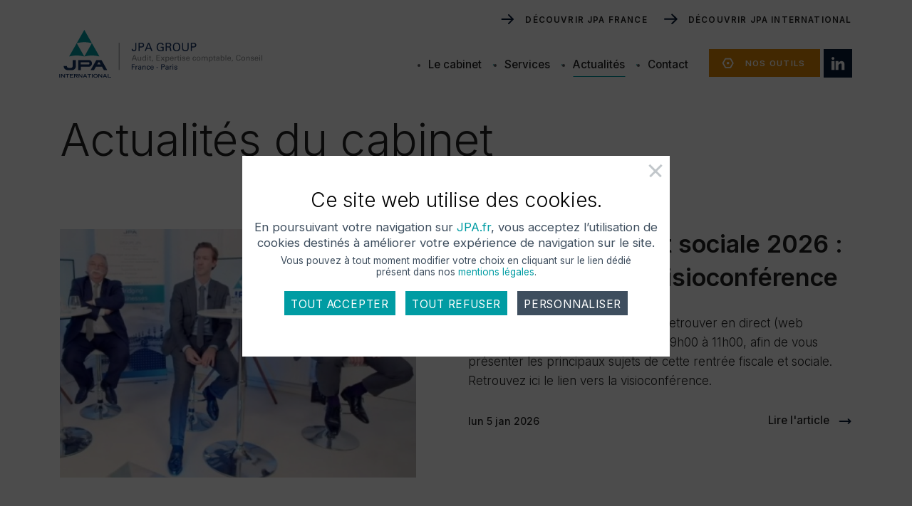

--- FILE ---
content_type: text/html; charset=UTF-8
request_url: https://www.jpa.fr/actualites
body_size: 10257
content:

<!DOCTYPE html>
<html lang="fr" dir="ltr" prefix="og: https://ogp.me/ns#">
  <head>
    <meta charset="utf-8" />
<meta name="description" content="Retrouvez l&#039;ensemble de nos actualités autour des métiers de l&#039;expertise comptable." />
<link rel="canonical" href="https://www.jpa.fr/actualites" />
<link rel="image_src" href="/themes/jpai/images/default-sharing-image-jpa-paris-600x316.jpg" />
<link rel="icon" href="/themes/jpai/images/favicon/favicon.ico" />
<link rel="icon" sizes="16x16" href="/themes/jpai/images/favicon/favicon-16x16.png" />
<link rel="icon" sizes="32x32" href="/themes/jpai/images/favicon/favicon-32x32.png" />
<link rel="icon" sizes="96x96" href="/themes/jpai/images/favicon/favicon-96x96.png" />
<link rel="icon" sizes="192x192" href="/themes/jpai/images/favicon/android-icon-192x192.png" />
<link rel="apple-touch-icon" href="/themes/jpai/images/favicon/apple-icon-60x60.png" />
<link rel="apple-touch-icon" sizes="72x72" href="/themes/jpai/images/favicon/apple-icon-72x72.png" />
<link rel="apple-touch-icon" sizes="76x76" href="/themes/jpai/images/favicon/apple-icon-76x76.png" />
<link rel="apple-touch-icon" sizes="114x114" href="/themes/jpai/images/favicon/apple-icon-114x114.png" />
<link rel="apple-touch-icon" sizes="120x120" href="/themes/jpai/images/favicon/apple-icon-120x120.png" />
<link rel="apple-touch-icon" sizes="144x144" href="/themes/jpai/images/favicon/apple-icon-144x144.png" />
<link rel="apple-touch-icon" sizes="152x152" href="/themes/jpai/images/favicon/apple-icon-152x152.png" />
<link rel="apple-touch-icon" sizes="180x180" href="/themes/jpai/images/favicon/apple-icon-180x180.png" />
<meta property="og:url" content="https://www.jpa.fr/actualites" />
<meta property="og:title" content="Toute l&#039;actualité de notre réseau de cabinets d&#039;expertise-comptable | JPA France" />
<meta property="og:description" content="Retrouvez l&#039;ensemble de nos actualités autour des métiers de l&#039;expertise comptable." />
<meta property="og:image" content="https://www.jpa.fr/themes/jpai/images/default-sharing-image-jpa-paris-1200x600.jpg" />
<meta property="pin:media" content="/themes/jpai/images/default-sharing-image-jpa-paris-600x316.jpg" />
<meta property="pin:url" content="https://www.jpa.fr/actualites" />
<meta property="pin:description" content="Retrouvez l&#039;ensemble de nos actualités autour des métiers de l&#039;expertise comptable." />
<meta name="twitter:card" content="summary_large_image" />
<meta name="twitter:description" content="Retrouvez l&#039;ensemble de nos actualités autour des métiers de l&#039;expertise comptable." />
<meta name="twitter:site" content="@JPAFrance" />
<meta name="twitter:title" content="Toute l&#039;actualité de notre réseau de cabinets d&#039;expertise-comptable | JPA France" />
<meta name="twitter:image" content="https://www.jpa.fr/themes/jpai/images/default-sharing-image-jpa-paris-1024x512.jpg" />
<meta name="Generator" content="Drupal 10 (https://www.drupal.org)" />
<meta name="MobileOptimized" content="width" />
<meta name="HandheldFriendly" content="true" />
<meta name="viewport" content="width=device-width, initial-scale=1.0" />
<script>window.a2a_config=window.a2a_config||{};a2a_config.callbacks=[];a2a_config.overlays=[];a2a_config.templates={};</script>

    <title>Toute l&#039;actualité de notre réseau de cabinets d&#039;expertise-comptable | JPA France</title>
    
        <link rel="preconnect" href="https://fonts.googleapis.com">
    <link rel="preconnect" href="https://fonts.gstatic.com" crossorigin>
    <link href="https://fonts.googleapis.com/css2?family=Inter:wght@100;200;300;400;500;600;700&display=swap" rel="stylesheet">
    
    <link rel="stylesheet" media="all" href="/sites/default/files/css/css_OXGCY5HYgluZqlFmFmuLGLNFlMBR9L7lZ9nPjXrLK4g.css?delta=0&amp;language=fr&amp;theme=jpai&amp;include=[base64]" />
<link rel="stylesheet" media="all" href="/sites/default/files/css/css_yMEXkihyP7erK0wCkTVaaC9unkLIn6tROpwwnVBGioA.css?delta=1&amp;language=fr&amp;theme=jpai&amp;include=[base64]" />
<link rel="stylesheet" media="print" href="/sites/default/files/css/css_wQbtCbbG3iR92CvA3joYf8blAxvKKykPv638FB7UOrs.css?delta=2&amp;language=fr&amp;theme=jpai&amp;include=[base64]" />
<link rel="stylesheet" media="all" href="/sites/default/files/css/css_WTMgERU7aWTqe9pO3x9mzfHgLUudRBPAk5iKD9XAT-c.css?delta=3&amp;language=fr&amp;theme=jpai&amp;include=[base64]" />

    <script src="/sites/default/files/js/js_1DBTOCn66P6DagrX2THxqKDOXUHF3aXk1NhHKqfhReY.js?scope=header&amp;delta=0&amp;language=fr&amp;theme=jpai&amp;include=eJyFj9EOgjAMRX9obJ9EylawWFqzVoh_Lzj0xRhf2puTk5tcKMUV5JHgDHGsKh7mG1C6IJTZQr5iIdfaQ85aC6mkT2o6SgkbDqPWJZ0_HucLIuOC4rGgA7FFgxX_Sq7TxL-1Bc1gwrASbtaTjCTk2FuuypxetHvTrtE2D7LfgXdqTObY4MC671334qNUCjwBPTVxcw"></script>

    <meta name="webauthor" content="JPA Paris, Agence 40air, Yann Lobry">
  </head>
  <body class="path-actualites  actualites">
    <a href="#container-rgpd" class="visually-hidden focusable">Voir les règles d'utilisation des cookies sur le site JPA Paris</a>
    <a href="#main-content" class="visually-hidden focusable skip-link">
      Aller au contenu principal
    </a>
    
      <div class="dialog-off-canvas-main-canvas" data-off-canvas-main-canvas>
    
<div id="resp">
<div class="layout-container">

  <header role="banner" id="header">
        
<div class="container clear-after">
<div id="cont-1281-header" class="clear-after">
	<a href="#" title="Ouvrir le menu smart" class="bt-open-smart">
		<span class="invisible">Ouvrir le menu smart</span>
		<span class="filet"></span>
	</a>
	<a href="/" title="Retour à la page d'accueil" class="logo-header"><img src="/themes/jpai/images/logo-jpa-paris.svg" alt="Logo JPA Paris, France. Audit, Expertises comptable, Conseil."></a>
	<a href="/" title="Retour à la page d'accueil" class="logo-header-smart"><img src="/themes/jpai/images/logo-jpa-international-seul.svg" alt="Logo JPA International seul" /></a>
	<a href="https://www.linkedin.com/company/jpa-international-france/" title="Suivez-nous sur le compte LinkedIn de JPA France" class="bouton-sociaux linkedin" target="_blank"><span class="invisible">Suivez-nous sur le compte LinkedIn de JPA France</span></a>
		<a href="/nos-outils" title="Découvrir les outils JPA Paris" class="bouton-orange picto-join picto-outils">Nos outils</a>
	<nav id="menu-header">
		<ul class="sf-menu" id="menu-principal-sf">
			<li class="le-cabinet"><span>Le cabinet</span>
				<div class="sf-mega">
					<div class="cont-col">
						<div class="col-un">
							<ul class="ssmenu-principal">
								<li class="qui"><a href="/le-cabinet" title="Découvrir le cabinet JPA Paris">Qui sommes-nous&nbsp;?</a></li>
								<li class="les-associes"><a href="/le-cabinet#les-associes" title="Découvrir les dirigeants du cabinet JPA Paris">Les associés</a></li>
								<li class="international-support"><a href="/le-cabinet#international-support" title="Découvrir JPA International">JPA International</a></li>
								<li class="nos-engagements"><a href="/le-cabinet#nos-engagements" title="Découvrir les engagements JPA Paris">Nos engagements</a></li>
							</ul>
						</div>
						<div class="col-deux">
							<p>Une équipe dynamique qui pourra répondre avec efficacité à l'ensemble de vos problématiques.</p>
						</div>
					</div>
				</div>
			</li>
			<li class="services"><span>Services</span>
				<div class="sf-mega">
					<div class="cont-col">
						<div class="col-un">
							  <div class="region region-menu-services">
    <nav role="navigation" aria-labelledby="block-services-menu" id="block-services" class="block block-menu navigation menu--menu-services">
            
  <h2 class="visually-hidden" id="block-services-menu">Services</h2>
  

        
              <ul class="menu">
                    <li class="menu-item">
        <a href="/service/audit" title="à faire" data-drupal-link-system-path="node/1613">Audit</a>
              </li>
                <li class="menu-item">
        <a href="/service/expertise-comptable" title="à faire" data-drupal-link-system-path="node/1614">Expertise-Comptable</a>
              </li>
                <li class="menu-item">
        <a href="/service/evaluation-dentreprise" title="à faire" data-drupal-link-system-path="node/1379">Évaluation d&#039;entreprise</a>
              </li>
                <li class="menu-item">
        <a href="/service/accompagnement-dirigeants" title="à faire" data-drupal-link-system-path="node/1615">Accompagnement des dirigeants</a>
              </li>
                <li class="menu-item">
        <a href="/service/creation-dentreprise" title="à faire" data-drupal-link-system-path="node/1616">Création d&#039;entreprise</a>
              </li>
                <li class="menu-item">
        <a href="/service/paie-rh" title="à faire" data-drupal-link-system-path="node/1617">Paie &amp; RH</a>
              </li>
        </ul>
  


  </nav>

  </div>

						</div>
						<div class="col-deux">
							<p>Vous avez un projet de cession, d’acquisition d’entreprise ou de fonds de&nbsp;commerce</p>
						</div>
					</div>
				</div>
			</li>
			<li class="actualites active-first"><span>Actualités</span>
				<div class="sf-mega">
					<div class="cont-col">
						<div class="col-un">
							<ul class="ssmenu-principal">
								<li class="active"><a href="/actualites" title="Découvrir les actualités du cabinet JPA Paris">Du cabinet</a></li>
								<li><a href="/actualites/patrimoniales" title="Découvrir les actualités patrimoniales JPA Paris">Patrimoniales</a></li>
								<li><a href="/actualites/juridiques" title="Découvrir les actualités juridiques JPA Paris">Juridiques</a></li>
								<li><a href="/actualites/fiscales" title="Découvrir les actualités fiscales JPA Paris">Fiscales</a></li>
								<li><a href="/actualites/sociales" title="Découvrir les actualités sociales JPA Paris">Sociales</a></li>
								<li><a href="/actualites/la-petite-histoire-du-jour" title="Découvrir la petite histoire du jour JPA Paris">La petite histoire du&nbsp;jour</a></li>
							</ul>
						</div>
						<div class="col-deux">
							<p>L'essentiel des informations dont vous avez besoin.</p>
						</div>
					</div>
				</div>
			</li>
						<li class="contact"><a href="/contactez-nous" title="Contacter JPA Paris">Contact</a></li>
		</ul>
	</nav>
	
	<a href="https://www.jpafrance.fr/" title="Découvrir JPA France" class="lien-header-jpa-int jpa-france" target="_blank">Découvrir JPA France</a>
	
	<a href="https://jpainternational.com" title="Découvrir JPA International" class="lien-header-jpa-int" target="_blank">Découvrir JPA International</a>
	
</div>
</div>

<div id="menu-header-smart">
	<div>
		<a href="#" title="Fermer le menu smart" class="bt-close-smart"><span class="invisible">Fermer le menu smart</span></a>
		<a href="/" title="Retour à la page d'accueil" class="logo-header blanc"><img src="/themes/jpai/images/logo-jpa-paris-blanc.svg" alt="Logo JPA Paris, France. Audit, Expertises comptable, Conseil." /></a>
		<a href="/" title="Retour à la page d'accueil" class="logo-header-smart blanc"><img src="/themes/jpai/images/logo-jpa-international-seul-blanc.svg" alt="Logo JPA International blanc seul" /></a>
		<a href="/nos-outils" title="Découvrir les outils JPA Paris" class="bouton-orange picto-join picto-outils">Nos outils</a>
		<ul class="le-menu-smart">
			<li class="le-cabinet avec-ssmenu"><span>Le cabinet</span>
				<ul class="avec-ssmenu-normal">
					<li class="qui"><a href="/le-cabinet" title="Découvrir le cabinet JPA Paris">Qui sommes-nous&nbsp;?</a></li>
					<li class="les-associes"><a href="/le-cabinet#les-associes" title="Découvrir les dirigeants du cabinet JPA Paris">Les associés</a></li>
					<li class="international-support"><a href="/le-cabinet#international-support" title="Découvrir JPA International">JPA International</a></li>
					<li class="nos-engagements"><a href="/le-cabinet#nos-engagements" title="Découvrir les engagements JPA Paris">Nos engagements</a></li>
				</ul>
			</li>
			<li class="services avec-ssmenu"><span>Services</span>
				  <div class="region region-menu-services">
    <nav role="navigation" aria-labelledby="block-services--2-menu" id="block-services--2" class="block block-menu navigation menu--menu-services">
            
  <h2 class="visually-hidden" id="block-services--2-menu">Services</h2>
  

        
              <ul class="menu">
                    <li class="menu-item">
        <a href="/service/audit" title="à faire" data-drupal-link-system-path="node/1613">Audit</a>
              </li>
                <li class="menu-item">
        <a href="/service/expertise-comptable" title="à faire" data-drupal-link-system-path="node/1614">Expertise-Comptable</a>
              </li>
                <li class="menu-item">
        <a href="/service/evaluation-dentreprise" title="à faire" data-drupal-link-system-path="node/1379">Évaluation d&#039;entreprise</a>
              </li>
                <li class="menu-item">
        <a href="/service/accompagnement-dirigeants" title="à faire" data-drupal-link-system-path="node/1615">Accompagnement des dirigeants</a>
              </li>
                <li class="menu-item">
        <a href="/service/creation-dentreprise" title="à faire" data-drupal-link-system-path="node/1616">Création d&#039;entreprise</a>
              </li>
                <li class="menu-item">
        <a href="/service/paie-rh" title="à faire" data-drupal-link-system-path="node/1617">Paie &amp; RH</a>
              </li>
        </ul>
  


  </nav>

  </div>

			</li>
			<li class="actualites avec-ssmenu active-first"><span>Actualités</span>
				<ul class="avec-ssmenu-normal">
					<li class="active"><a href="/actualites" title="Découvrir les actualités du cabinet JPA Paris">Du cabinet</a></li>
					<li><a href="/actualites/patrimoniales" title="Découvrir les actualités patrimoniales JPA Paris">Patrimoniales</a></li>
					<li><a href="/actualites/juridiques" title="Découvrir les actualités juridiques JPA Paris">Juridiques</a></li>
					<li><a href="/actualites/fiscales" title="Découvrir les actualités fiscales JPA Paris">Fiscales</a></li>
					<li><a href="/actualites/sociales" title="Découvrir les actualités sociales JPA Paris">Sociales</a></li>
					<li><a href="/actualites/la-petite-histoire-du-jour" title="Découvrir la petite histoire du jour JPA Paris">La petite histoire du&nbsp;jour</a></li>
				</ul>
			</li>
			<li class="contact"><a href="/contactez-nous" title="Contacter JPA Paris">Contact</a></li>
		</ul>
		<a href="/offres-d-emploi" title="Rejoindre JPA Paris" class="bouton-orange picto-smile">Rejoignez-nous</a>
		<a href="https://www.jpafrance.fr" title="Découvrir JPA France" class="lien-header-jpa-int smart" target="_blank">Découvrir <br />JPA France</a>
		<a href="https://jpainternational.com" title="Découvrir JPA International" class="lien-header-jpa-int smart" target="_blank">Découvrir <br />JPA International</a>
		<div class="follow-us-menu-smart">
			<h2>Suivez-nous</h2>
			<ul class="sociaux-menu-smart clear-after">
								<li>
				  <a href="https://www.linkedin.com/company/jpa-international-france/" title="Suivez-nous sur le compte LinkedIn de JPA France" class="bouton-sociaux linkedin" target="_blank"><span class="invisible">Suivez-nous sur le compte LinkedIn de JPA France</span></a>
				</li>
			 </ul>
		</div>
	</div>
</div>        
  </header>


    <div class="region region-highlighted">
    <div data-drupal-messages-fallback class="hidden"></div>

  </div>


  

  <main role="main" id="main">
    <a id="main-content" tabindex="-1"></a>
    <div class="layout-content">
      
          
    
        <div class="region region-content">
    <div id="block-jpai-content" class="block block-system block-system-main-block">
  
    
      <div class="views-element-container"><h1 class="liste-actus">Actualités du&nbsp;cabinet</h1>
<div class="view view-jpai-actualites view-id-jpai_actualites view-display-id-page_liste_actualites js-view-dom-id-bdeb8eb3b51d3dafd2d7328857eaada36d6890c3ec300823994d316746669f9d">
  
    
      
      <div class="view-content">
      <div data-drupal-views-infinite-scroll-content-wrapper class="views-infinite-scroll-content-wrapper clearfix">



      
      <div class="views-row actu-tete-liste une-actu-liste page-liste-actu">





              
          

<article class="node node--type-actualites node--view-mode-teaser">
  <div class="sscont clear-after">
    
    <div class="container-image left">
      <a href="/actualite/rentree-fiscale-sociale-2026-retrouvez-notre-visioconference" title="Découvrir l'actualité" class="lien-multi">
                  <span class="row-zero">
            <img src="/sites/default/files/styles/jpai_news_500x350/public/jpa/images/actualites/rentree-fiscale-sociale-2026-jpa.jpg?h=dba988fa&amp;itok=Lgj5-si7" alt="Illustration article : Rentrée fiscale et sociale 2026 : retrouvez notre visioconférence " width="500" height="350" class="big" />
            <img src="/sites/default/files/styles/jpai_news_liste_carre/public/jpa/images/actualites/rentree-fiscale-sociale-2026-jpa.jpg?h=ee6fb0c0&amp;itok=RlOK2BLf" alt="Illustration article : Rentrée fiscale et sociale 2026 : retrouvez notre visioconférence " width="256" height="237" class="carre" />
          </span>
              </a>
    </div>
    
    <div class="container-texte-liste">
      
      <div class="container-cat-teaser">
        
                                  <a href="/actualites/66" title="Utilisez ce terme comme filtre" data-filter="66" class="taxo-term filtre-66">Expertise</a>
        
      </div>
      
      <div class="container-titre-resume">
        
          <h2>
            <a href="/actualite/rentree-fiscale-sociale-2026-retrouvez-notre-visioconference" title="Découvrir l'actualité" class="lien-multi">            Rentrée fiscale et sociale 2026 : retrouvez notre visioconférence
</a>
          </h2>
        
        
        <div class="container-resume">
                                  <p>Le groupe JPA a le plaisir de vous retrouver en direct (web conférence) le mardi 13 janvier de 09h00 à 11h00, afin de vous présenter les principaux sujets de cette rentrée fiscale et sociale. Retrouvez ici le lien vers la visioconférence.</p>

                    
        </div>
      </div>
      
      <div class="container-date-lien clear-after">
                  
            <div class="field field--name-field-jpai-news-date field--type-datetime field--label-hidden field__item"><time datetime="2026-01-05T12:00:00Z" class="datetime">lun 5 jan 2026</time>
</div>
      
                <a href="/actualite/rentree-fiscale-sociale-2026-retrouvez-notre-visioconference" rel="bookmark" title="Découvrir l'actualité" class="lien-multi">Lire l'article</a>
      </div>
      
    </div>
    
    
  
    </div>
</article>
</div>
      

      
      <div class="views-row actu-default-liste une-actu-liste page-liste-actu">





              
          

<article class="node node--type-actualites node--view-mode-teaser">
  <div class="sscont clear-after">
    
    <div class="container-image left">
      <a href="/actualite/principales-echeances-comptables-mois-janvier-2026" title="Découvrir l'actualité" class="lien-multi">
                  <img src="/sites/default/files/styles/jpai_news_liste_carre/public/jpa/images/actualites/echeanciers-comptables-janvier-2025.jpg?h=5d989d89&amp;itok=vu4PBu14" alt="Illustration article : Les principales échéances comptables pour le mois de janvier 2026" width="256" height="237" />
              </a>
    </div>
    
    <div class="container-texte-liste">
      
      <div class="container-cat-teaser">
        
                                  <a href="/actualites/65" title="Utilisez ce terme comme filtre" data-filter="65" class="taxo-term filtre-65">Échéanciers</a>
                                <a href="/actualites/5" title="Utilisez ce terme comme filtre" data-filter="5" class="taxo-term filtre-5">Agenda</a>
        
      </div>
      
      <div class="container-titre-resume">
        
          <h2>
            <a href="/actualite/principales-echeances-comptables-mois-janvier-2026" title="Découvrir l'actualité" class="lien-multi">            Les principales échéances comptables pour le mois de janvier 2026
</a>
          </h2>
        
        
        <div class="container-resume">
                                                                <p>            JPA Group vous propose de retrouver les principales échéances comptables pour le mois de…</p>
                                
        </div>
      </div>
      
      <div class="container-date-lien clear-after">
                  
            <div class="field field--name-field-jpai-news-date field--type-datetime field--label-hidden field__item"><time datetime="2026-01-05T12:00:00Z" class="datetime">lun 5 jan 2026</time>
</div>
      
                <a href="/actualite/principales-echeances-comptables-mois-janvier-2026" rel="bookmark" title="Découvrir l'actualité" class="lien-multi">Lire l'article</a>
      </div>
      
    </div>
    
    
  
    </div>
</article>
</div>
      

      
      <div class="views-row actu-default-liste une-actu-liste page-liste-actu">





              
          

<article class="node node--type-actualites node--view-mode-teaser">
  <div class="sscont clear-after">
    
    <div class="container-image left">
      <a href="/actualite/facturation-electronique-experts-comptables-soccupent-tout" title="Découvrir l'actualité" class="lien-multi">
                  <img src="/sites/default/files/styles/jpai_news_liste_carre/public/jpa/images/actualites/facturation-electronique-expert-comptable.jpg?h=3b67ffa7&amp;itok=L4j9J-g1" alt="Illustration article : Facturation électronique : les experts-comptables s’occupent de tout" width="256" height="237" />
              </a>
    </div>
    
    <div class="container-texte-liste">
      
      <div class="container-cat-teaser">
        
                                  <a href="/actualites/26" title="Utilisez ce terme comme filtre" data-filter="26" class="taxo-term filtre-26">Décryptage</a>
        
      </div>
      
      <div class="container-titre-resume">
        
          <h2>
            <a href="/actualite/facturation-electronique-experts-comptables-soccupent-tout" title="Découvrir l'actualité" class="lien-multi">            Facturation électronique : les experts-comptables s’occupent de tout
</a>
          </h2>
        
        
        <div class="container-resume">
                                                                <p>            La facturation électronique arrive et va profondément transformer la gestion…</p>
                                
        </div>
      </div>
      
      <div class="container-date-lien clear-after">
                  
            <div class="field field--name-field-jpai-news-date field--type-datetime field--label-hidden field__item"><time datetime="2025-11-24T12:00:00Z" class="datetime">lun 24 nov 2025</time>
</div>
      
                <a href="/actualite/facturation-electronique-experts-comptables-soccupent-tout" rel="bookmark" title="Découvrir l'actualité" class="lien-multi">Lire l'article</a>
      </div>
      
    </div>
    
    
  
    </div>
</article>
</div>
      

      
      <div class="views-row actu-default-liste une-actu-liste page-liste-actu">





              
          

<article class="node node--type-actualites node--view-mode-teaser">
  <div class="sscont clear-after">
    
    <div class="container-image left">
      <a href="/actualite/valeur-dune-agence-darchitectes-se-mesure-potentiel-futur" title="Découvrir l'actualité" class="lien-multi">
                  <img src="/sites/default/files/styles/jpai_news_liste_carre/public/jpa/images/actualites/comment-valoriser-cabinets-architectures-JPA_0.jpg?h=77d9573c&amp;itok=0oznoo7U" alt="Illustration article : « La valeur d’une agence d’architectes se mesure à son potentiel futur »" width="256" height="237" />
              </a>
    </div>
    
    <div class="container-texte-liste">
      
      <div class="container-cat-teaser">
        
                                  <a href="/actualites/26" title="Utilisez ce terme comme filtre" data-filter="26" class="taxo-term filtre-26">Décryptage</a>
        
      </div>
      
      <div class="container-titre-resume">
        
          <h2>
            <a href="/actualite/valeur-dune-agence-darchitectes-se-mesure-potentiel-futur" title="Découvrir l'actualité" class="lien-multi">            « La valeur d’une agence d’architectes se mesure à son potentiel futur »
</a>
          </h2>
        
        
        <div class="container-resume">
                                                                <p>            Valoriser une agence d’architectes exige une approche fine et rigoureuse, mêlant analyse…</p>
                                
        </div>
      </div>
      
      <div class="container-date-lien clear-after">
                  
            <div class="field field--name-field-jpai-news-date field--type-datetime field--label-hidden field__item"><time datetime="2025-10-30T12:00:00Z" class="datetime">jeu 30 oct 2025</time>
</div>
      
                <a href="/actualite/valeur-dune-agence-darchitectes-se-mesure-potentiel-futur" rel="bookmark" title="Découvrir l'actualité" class="lien-multi">Lire l'article</a>
      </div>
      
    </div>
    
    
  
    </div>
</article>
</div>
      

      
      <div class="views-row actu-default-liste une-actu-liste page-liste-actu">





              
          

<article class="node node--type-actualites node--view-mode-teaser">
  <div class="sscont clear-after">
    
    <div class="container-image left">
      <a href="/actualite/audit-social-securisez-vos-pratiques-anticipez-risques" title="Découvrir l'actualité" class="lien-multi">
                  <img src="/sites/default/files/styles/jpai_news_liste_carre/public/jpa/images/actualites/Audit-social-se%CC%81curisez%20-pratiques-anticipez-risques-JPA-Paris.jpg?h=f89039aa&amp;itok=wdg0oAhy" alt="Illustration article : Audit social : sécurisez vos pratiques et anticipez les risques" width="256" height="237" />
              </a>
    </div>
    
    <div class="container-texte-liste">
      
      <div class="container-cat-teaser">
        
                                  <a href="/actualites/26" title="Utilisez ce terme comme filtre" data-filter="26" class="taxo-term filtre-26">Décryptage</a>
        
      </div>
      
      <div class="container-titre-resume">
        
          <h2>
            <a href="/actualite/audit-social-securisez-vos-pratiques-anticipez-risques" title="Découvrir l'actualité" class="lien-multi">            Audit social : sécurisez vos pratiques et anticipez les risques
</a>
          </h2>
        
        
        <div class="container-resume">
                                                                <p>            En quoi consiste un audit social et pourquoi est-il utile aux entreprises ? Laure…</p>
                                
        </div>
      </div>
      
      <div class="container-date-lien clear-after">
                  
            <div class="field field--name-field-jpai-news-date field--type-datetime field--label-hidden field__item"><time datetime="2025-10-18T12:00:00Z" class="datetime">sam 18 oct 2025</time>
</div>
      
                <a href="/actualite/audit-social-securisez-vos-pratiques-anticipez-risques" rel="bookmark" title="Découvrir l'actualité" class="lien-multi">Lire l'article</a>
      </div>
      
    </div>
    
    
  
    </div>
</article>
</div>
      

      
      <div class="views-row actu-default-liste une-actu-liste page-liste-actu">





              
          

<article class="node node--type-actualites node--view-mode-teaser">
  <div class="sscont clear-after">
    
    <div class="container-image left">
      <a href="/actualite/retraite-progressive-partir-plus-tot-cest-desormais-envisageable" title="Découvrir l'actualité" class="lien-multi">
                  <img src="/sites/default/files/styles/jpai_news_liste_carre/public/jpa/images/actualites/Retraite%20progressive-partir-plus-tot-possible.jpg?h=40558751&amp;itok=jloL6nyO" alt="Illustration article : « Retraite progressive : partir plus tôt, c’est désormais envisageable » " width="256" height="237" />
              </a>
    </div>
    
    <div class="container-texte-liste">
      
      <div class="container-cat-teaser">
        
                                  <a href="/actualites/26" title="Utilisez ce terme comme filtre" data-filter="26" class="taxo-term filtre-26">Décryptage</a>
        
      </div>
      
      <div class="container-titre-resume">
        
          <h2>
            <a href="/actualite/retraite-progressive-partir-plus-tot-cest-desormais-envisageable" title="Découvrir l'actualité" class="lien-multi">            « Retraite progressive : partir plus tôt, c’est désormais envisageable »
</a>
          </h2>
        
        
        <div class="container-resume">
                                                                <p>            Jusqu’à présent, il fallait avoir entre 60 et 62 ans pour prétendre à la retraite…</p>
                                
        </div>
      </div>
      
      <div class="container-date-lien clear-after">
                  
            <div class="field field--name-field-jpai-news-date field--type-datetime field--label-hidden field__item"><time datetime="2025-10-08T12:00:00Z" class="datetime">mer 8 oct 2025</time>
</div>
      
                <a href="/actualite/retraite-progressive-partir-plus-tot-cest-desormais-envisageable" rel="bookmark" title="Découvrir l'actualité" class="lien-multi">Lire l'article</a>
      </div>
      
    </div>
    
    
  
    </div>
</article>
</div>
      

      
      <div class="views-row actu-default-liste une-actu-liste page-liste-actu">





              
          

<article class="node node--type-actualites node--view-mode-teaser">
  <div class="sscont clear-after">
    
    <div class="container-image left">
      <a href="/actualite/principales-echeances-comptables-mois-doctobre-2025" title="Découvrir l'actualité" class="lien-multi">
                  <img src="/sites/default/files/styles/jpai_news_liste_carre/public/jpa/images/actualites/echeanciers-comptables-PMA-septembre-2025.jpg?h=1628f00b&amp;itok=9S2nsk0C" alt="Illustration article : Les principales échéances comptables pour le mois d&#039;octobre 2025" width="256" height="237" />
              </a>
    </div>
    
    <div class="container-texte-liste">
      
      <div class="container-cat-teaser">
        
                                  <a href="/actualites/65" title="Utilisez ce terme comme filtre" data-filter="65" class="taxo-term filtre-65">Échéanciers</a>
        
      </div>
      
      <div class="container-titre-resume">
        
          <h2>
            <a href="/actualite/principales-echeances-comptables-mois-doctobre-2025" title="Découvrir l'actualité" class="lien-multi">            Les principales échéances comptables pour le mois d&#039;octobre 2025
</a>
          </h2>
        
        
        <div class="container-resume">
                                                                <p>            JPA Group vous propose de retrouver les principales échéances comptables pour le mois…</p>
                                
        </div>
      </div>
      
      <div class="container-date-lien clear-after">
                  
            <div class="field field--name-field-jpai-news-date field--type-datetime field--label-hidden field__item"><time datetime="2025-10-03T12:00:00Z" class="datetime">ven 3 oct 2025</time>
</div>
      
                <a href="/actualite/principales-echeances-comptables-mois-doctobre-2025" rel="bookmark" title="Découvrir l'actualité" class="lien-multi">Lire l'article</a>
      </div>
      
    </div>
    
    
  
    </div>
</article>
</div>
      


</div>

    </div>
  
      
<ul class="js-pager__items pager" data-drupal-views-infinite-scroll-pager>
  <li class="pager__item">
    <a class="button" href="?page=1" title="Load more items" rel="next">Plus d&#039;articles</a>
  </li>
</ul>

          </div>
</div>

  </div>

  </div>

      
      
            
    </div>    
        <div class="layout-content-deux">
      
      <div class="container">
        
      </div>
      
              <aside class="layout-sidebar-first" role="complementary">
            <div class="region region-colonne-droite">
    <div class="views-element-container block block-views block-views-blockjpai-actualites-bloc-events-agenda" id="block-views-block-jpai-actualites-bloc-events-agenda">
  
    
      <div><div class="view view-jpai-actualites view-id-jpai_actualites view-display-id-bloc_events_agenda js-view-dom-id-cd50bc76f3eae7e5d3611591ebe88d25d6dad140839ff760b3deb6976f98b62b">
  
    
      
      <div class="view-content">
      
<div class="bloc-d-events block-col-d bloc-d-slide">
<div class="sscont">
  <a href="/actualites/5" title="Utilisez ce terme comme filtre" data-filter="5" class="taxo-term filtre-5">Agenda</a>
  <h2>Événements</h2>
  <div id="slide-block-events">

    <div class="views-row un-event-bloc">



<div>
  <div class="clear-after">
        <p class="date left">
              <time datetime="2026-01-05T12:00:00Z" class="datetime">lun 5 jan 2026</time>

          </p>
  </div>

  
    <h3><a href="/actualite/principales-echeances-comptables-mois-janvier-2026" title="Découvrir l'événement : Les principales échéances comptables pour le mois de janvier 2026" rel="bookmark">
                          Les principales échéances comptables pour le mois de janvier 2026

          </a></h3>
  
  <div class="texte-riche">
    <p><a href="/actualite/principales-echeances-comptables-mois-janvier-2026" title="Découvrir l'événement : Les principales échéances comptables pour le mois de janvier 2026" class="file">En savoir plus</a></p>
  </div>
  
</div>


</div>
  
  </div>
  <div id="nav-block-slide" class="clear-after">
    <div class="counter left">Événement <span></span></div>
    <div class="arrows-container right"></div>
  </div>
</div>
</div>


    </div>
  
          </div>
</div>

  </div>
<div id="block-jpai-blockitravellercold" class="block block-block-content block-block-content0e5ec6e1-7f63-4629-a721-3c4687157a22">
  
    
      
            <div class="clearfix text-formatted field field--name-body field--type-text-with-summary field--label-hidden field__item"><div id="block-itraveller" class="block-col-d">
  <div class="sscont">
    <h2>
      Voyageurs d’affaires&nbsp;?
    </h2>
    <div class="container-image">
      <img src="/themes/jpai/images/JPA-iTraveler-APP-capture.png" alt="Capture application JPA iTraveler" width="570" height="472">
    </div>
    <div class="container-txt relative">
      <p class="col-d">
        Notre application pourrait vous&nbsp;intéresser.
      </p>
      <p class="trois-col">
        Notre 
        <br />application pourrait vous intéresser.
      </p>
      <a href="/actualite/decouvrez-notre-application-jpa-itravelers" title="Découvrir l'application JPA iTraveler" class="bouton-vert">Découvrir</a>
    </div>
  </div>
</div></div>
      
  </div>

  </div>

        </aside>
            
    </div>    
  </main>
  
    
    <aside id="block-join-us" role="complementary">
      <div class="region region-blockjoinus">
    <div id="block-blockjoinusyouwanttoparticipateinourinternationalnetwork" class="block block-block-content block-block-content43053b34-8e2a-4cf1-90b5-20464cfda301">
  
    
      
            <div class="clearfix text-formatted field field--name-body field--type-text-with-summary field--label-hidden field__item"><div id="container-join-us"><div class="clear-after"><div class="image-smart"><img src="/themes/jpai/images/illustration-join-us-2.jpg" alt="Illustration Rejoignez-nous" width="400" height="323"></div><div class="col-un"><div class="gradient">&nbsp;</div><p>Retrouvez toutes nos&nbsp;offres d’emploi actuellement à&nbsp;pourvoir.</p><p class="p-lien"><a class="left bouton-orange picto-smile" href="/offres-d-emploi" title="Rejoindre JPA France">Rejoignez-nous</a></p></div><div class="col-deux"><img src="/themes/jpai/images/illustration-join-us-2.jpg" alt="Illustration Rejoignez-nous" width="400" height="323"></div></div></div></div>
      
  </div>

  </div>

  </aside>
  
      <footer role="contentinfo" id="footer" class="relative">
            
	
	<div class="footer-un">
		<div class="fond-footer-un"></div>
		<div class="cont-bloker-resp-un">
			<div class="cont-bloker-resp-deux clear-after">
	
				<div class="container-logo">
					<div class="sscontainer-logo"><a href="/" title="Retour à la page d'accueil"><img src="/themes/jpai/images/logo-jpa-paris.svg" alt="Logo JPA Paris, France. Audit, Expertises comptable, Conseil."></a></div>
				</div>
				<nav id="ssmenu-jpa-otre">
					<ul>
						<li class="jpa-france"><a href="https://www.jpafrance.fr" title="Découvrir le site internet de JPA France" target="_blank">JPA France</a></li>
						<li class="jpa-int"><a href="http://www.jpainternational.com" target="_blank" title="Découvrir le site internet de JPA International">JPA International</a></li>
					</ul>
				</nav>
				
			</div>
		</div>
	</div>
	
	<div class="footer-deux">
		<div class="fond-footer-deux"></div>
		<div class="cont-bloker-resp-un">
			<div class="cont-bloker-resp-deux">
	
				<div class="clear-after">
					
					<div class="col-un left">
						<nav class="nav-footer">
							<h3>Le cabinet</h3>
							<ul>
								<li><a href="/le-cabinet" title="Découvrir le cabinet JPA Paris">Qui sommes-nous&nbsp;?</a></li>
								<li><a href="/le-cabinet#les-associes" title="Découvrir les dirigeants du cabinet JPA Paris">Les associés</a></li>
								<li><a href="/le-cabinet#international-support" title="Découvrir JPA International">JPA International</a></li>
								<li><a href="/le-cabinet#nos-engagements" title="Découvrir les engagements JPA Paris">Nos engagements</a></li>
							</ul>
						</nav>
					</div>
					<div class="col-deux left">
						<nav class="nav-footer">
							<h3>Services</h3>
							  <div class="region region-menu-services">
    <nav role="navigation" aria-labelledby="block-services--3-menu" id="block-services--3" class="block block-menu navigation menu--menu-services">
            
  <h2 class="visually-hidden" id="block-services--3-menu">Services</h2>
  

        
              <ul class="menu">
                    <li class="menu-item">
        <a href="/service/audit" title="à faire" data-drupal-link-system-path="node/1613">Audit</a>
              </li>
                <li class="menu-item">
        <a href="/service/expertise-comptable" title="à faire" data-drupal-link-system-path="node/1614">Expertise-Comptable</a>
              </li>
                <li class="menu-item">
        <a href="/service/evaluation-dentreprise" title="à faire" data-drupal-link-system-path="node/1379">Évaluation d&#039;entreprise</a>
              </li>
                <li class="menu-item">
        <a href="/service/accompagnement-dirigeants" title="à faire" data-drupal-link-system-path="node/1615">Accompagnement des dirigeants</a>
              </li>
                <li class="menu-item">
        <a href="/service/creation-dentreprise" title="à faire" data-drupal-link-system-path="node/1616">Création d&#039;entreprise</a>
              </li>
                <li class="menu-item">
        <a href="/service/paie-rh" title="à faire" data-drupal-link-system-path="node/1617">Paie &amp; RH</a>
              </li>
        </ul>
  


  </nav>

  </div>

						</nav>
					</div>
					<div class="futur-clear-deux"></div>
					<div class="col-trois left">
						<nav class="nav-footer">
							<h3>Actualités</h3>
							<ul class="clear-after">
								<li class="active"><a href="/actualites" title="Découvrir les actualités du cabinet JPA Paris">Du cabinet</a></li>
								<li><a href="/actualites/patrimoniales" title="Découvrir les actualités patrimoniales JPA Paris">Patrimoniales</a></li>
								<li><a href="/actualites/juridiques" title="Découvrir les actualités juridiques JPA Paris">Juridiques</a></li>
								<li><a href="/actualites/fiscales" title="Découvrir les actualités fiscales JPA Paris">Fiscales</a></li>
								<li><a href="/actualites/sociales" title="Découvrir les actualités sociales JPA Paris">Sociales</a></li>
								<li><a href="/actualites/la-petite-histoire-du-jour" title="Découvrir la petite histoire du jour JPA Paris">La petite histoire <br class="resp-hitoire">du&nbsp;jour</a></li>
							</ul>
						</nav>
					</div>
					<div class="futur-clear"></div>
					<div class="col-quatre right">
						
						<div class="clear-after">
							<div class="contact-footer left">
								
								<div class="collab-footer">
									<h3>Collaborer</h3>
									<a href="/offres-d-emploi" title="Rejoindre JPA Paris" class="bouton-orange picto-smile">Rejoignez-nous</a>
								</div>
								
							</div>
							
							<div class="jpa-reseaux-sociaux clear-after right">
								<h3 style="text-align:right;">Suivez nous</h3>
								<a href="https://www.linkedin.com/company/jpa-international-france/" title="Suivez-nous sur le compte LinkedIn de JPA France" class="bouton-sociaux-footer linkedin" target="_blank"><span class="invisible">Suivez-nous sur le compte LinkedIn de JPA France</span></a>
															</div>
							
						</div>
						
						<div class="newsletter-footer" id="newletter-footer-yl">
							<h3>S’inscrire à la newsletter</h3>
							<form class="webform-submission-form webform-submission-add-form webform-submission-jpai-form-newsletter-form webform-submission-jpai-form-newsletter-add-form jpa-form nwl nwl-footer js-webform-details-toggle webform-details-toggle" data-drupal-selector="webform-submission-jpai-form-newsletter-add-form" action="/actualites" method="post" id="webform-submission-jpai-form-newsletter-add-form" accept-charset="UTF-8">
  
  <div class="cont-email-nwl-footer js-form-item form-item js-form-type-email form-type-email js-form-item-saisir-son-email-pour-s-inscrire-a-la-newsletter form-item-saisir-son-email-pour-s-inscrire-a-la-newsletter form-no-label">
      <label for="edit-saisir-son-email-pour-s-inscrire-a-la-newsletter" class="visually-hidden js-form-required form-required">Votre adresse e-mail</label>
        <input data-webform-required-error="Veuillez renseigner votre adresse e-mail." data-drupal-selector="edit-saisir-son-email-pour-s-inscrire-a-la-newsletter" type="email" id="edit-saisir-son-email-pour-s-inscrire-a-la-newsletter" name="saisir_son_email_pour_s_inscrire_a_la_newsletter" value="" size="60" maxlength="254" placeholder="Votre adresse e-mail" class="form-email required" required="required" aria-required="true" />

        </div>
<div data-drupal-selector="edit-actions" class="form-actions webform-actions js-form-wrapper form-wrapper" id="edit-actions"><input class="webform-button--submit button button--primary js-form-submit form-submit" data-drupal-selector="edit-actions-submit" type="submit" id="edit-actions-submit" name="op" value="Je valide" />

</div>
<input data-drupal-selector="form-yks6-dampmn-7t4vmttk8j8mkdwl7-knlpudpxjzbs" type="hidden" name="form_build_id" value="form-YKs6_DaMpmN-7T4vmTTk8j8mkdwl7--kNlpUdPxJZbs" />
<input data-drupal-selector="edit-webform-submission-jpai-form-newsletter-add-form" type="hidden" name="form_id" value="webform_submission_jpai_form_newsletter_add_form" />


  
</form>

						</div>
						
					</div>
					
				</div>
				
				<div class="last-col clear-after">
					
					<div class="last-col-un left">
						<a href="/nos-outils" title="Découvrir les outils JPA Paris" class="bouton-orange picto-outils">Nos outils</a>
					</div>
					
					<div class="last-col-deux left">
												<p class="cont-copyright">Site réalisé par <a href="https://www.40air.fr" title="Découvrir le site internet de l'agence 40air" target="_blank">40air</a> © 2023-2026 JPA PARIS - Membre de JPA International</p>
					</div>
					
					<h3 class="right"><a href="/mentions-legales" title="Voir les mentions légales">Mentions légales</a></h3>
					
				</div>
				
			</div>
		</div>
		<div class="last-col-deux-resp">
			<p class="cont-copyright">Site réalisé par <a href="https://www.40air.fr" title="Découvrir le site internet de l'agence 40air" target="_blank">40air</a> ©&nbsp;2023-2026&nbsp;JPA&nbsp;PARIS <span class="tiret">- </span><br class="resp-copyright">Membre&nbsp;de&nbsp;JPA&nbsp;International</p>
		</div>
	</div>




			
						
			
			
			
			
      <div id="spypointaboutussmart"></div>
    </footer>
  
</div></div>

<aside>
<div id="container-rgpd-fond"></div>
<div id="container-rgpd">
	<div id="sscontainer-rgpd">
		<div id="rgpd-part-un">
			<h2>Ce site web utilise <br>des&nbsp;cookies.</h2>
			<p>En poursuivant votre navigation sur <a href="https://www.jpa.fr" title="Site internet de JPA Paris">JPA.fr</a>, vous acceptez l’utilisation de cookies destinés à améliorer votre expérience de navigation sur&nbsp;le&nbsp;site.<br><span class="note">Vous pouvez à tout moment modifier votre choix en cliquant sur le lien dédié <br>présent dans nos&nbsp;<a href="/mentions-legales#mentions-cookies" title="Modifier votre consentement sur les cookies">mentions&nbsp;légales</a>.</span></p>
			<div id="container-bt-rgpd-first">
				<button id="rgpd-accepter">Tout accepter</button>
				<button id="rgpd-refuser">Tout refuser</button>
				<button id="rgpd-perso">Personnaliser</button>
			</div>
		</div>
		<div id="rgpd-part-deux">
			<ul>
				<li>
					<h3 class="first">Cookies obligatoire</h3>
					<p>Ces cookies sont nécessaires au bon fonctionnement du site internet et ne peuvent être désactivés. Ces cookies ne récoltent et ne transmettent aucunes données personnelles sensibles.</p>
				</li>
				<li>
					<h3>Réseaux sociaux</h3>
					<ul>
												<li class="clear-after">
							<h4>Boutons de partage sociaux</h4>
							<div class="cont-perso-un">
								<p>Cookies générés par les réseaux sociaux lors de l'ouverture du popup de partage.<br>
								<a href="https://www.addtoany.com/privacy" title="Voir les règles et politiques AddToAny concernant les cookies" target="_blank">En savoir plus</a></p>
							</div>
							<div class="cont-perso-deux" id="rgpd-addtoany">
								<button id="rgpd-accepter-addtoany">Accepter</button>
								<button id="rgpd-refuser-addtoany">Refuser</button>
							</div>
						</li>
						<li class="clear-after">
							<h4 class="avec-filet">Youtube</h4>
							<div class="cont-perso-un">
								<p>Cookies générés par Youtube lorsque l'on visionne les vidéos directement sur le site jpa.fr.<br>
							<a href="https://policies.google.com/technologies/cookies" title="Voir les règles et politiques de Google au sujet des cookies" target="_blank">En savoir plus</a></p>
							</div>
							<div class="cont-perso-deux" id="rgpd-youtube">
								<button id="rgpd-accepter-youtube">Accepter</button>
								<button id="rgpd-refuser-youtube">Refuser</button>
							</div>
						</li>
						<li class="clear-after">
							<h4 class="avec-filet">Viméo</h4>
							<div class="cont-perso-un">
								<p>Cookies générés par Viméo lorsque l'on visionne les vidéos directement sur le site jpa.fr.<br>
							<a href="https://vimeo.com/cookie_policy" title="Voir les règles et politiques de Viméo au sujet des cookies" target="_blank">En savoir plus</a></p>
							</div>
							<div class="cont-perso-deux" id="rgpd-vimeo">
								<button id="rgpd-accepter-vimeo">Accepter</button>
								<button id="rgpd-refuser-vimeo">Refuser</button>
							</div>
						</li>
					</ul>
				</li>
				<li>
					<h3>Statistiques</h3>
					<ul>
						<li class="clear-after">
							<h4>Google Analytics</h4>
							<div class="cont-perso-un">
								<p>Cookies générés par Google Analytics  pour récolter des données statistiques.<br>
							<a href="https://policies.google.com/technologies/cookies" title="Voir les règles et politiques de Google au sujet des cookies" target="_blank">En savoir plus</a></p>
							</div>
							<div class="cont-perso-deux" id="rgpd-google">
								<button id="rgpd-accepter-google">Accepter</button>
								<button id="rgpd-refuser-google">Refuser</button>
							</div>
						</li>
					</ul>
				</li>
			</ul>
			<button id="rgpd-perso-validation">Valider la sélection personnalisée</button>
		</div>
	</div>
	<div class="bt-fermer">
		<a href="#fermer" title="Fermer le popup RGPD">
			<span class="invisible">Fermer le popup RGPD</span>
			<span class="barre"></span>
			<span class="barre deux"></span>
		</a>
	</div>
</div>
</aside>
<div class="invisible">
  <img src="/themes/jpai/images/picto-sociaux-email-hover.svg" alt="Picto email hover" />
  <img src="/themes/jpai/images/picto-sociaux-print-hover.svg" alt="Picto print hover" />
  <img src="/themes/jpai/images/picto-sociaux-more-hover.svg" alt="Picto more hover" />
  <img src="/themes/jpai/images/fleche-lien-hover.svg" alt="Fleche lien hover" />
</div>

  </div>

    
    <script type="application/json" data-drupal-selector="drupal-settings-json">{"path":{"baseUrl":"\/","pathPrefix":"","currentPath":"actualites","currentPathIsAdmin":false,"isFront":false,"currentLanguage":"fr"},"pluralDelimiter":"\u0003","suppressDeprecationErrors":true,"ajaxPageState":{"libraries":"[base64]","theme":"jpai","theme_token":null},"ajaxTrustedUrl":{"form_action_p_pvdeGsVG5zNF_XLGPTvYSKCf43t8qZYSwcfZl2uzM":true},"ckeditorAccordion":{"accordionStyle":{"collapseAll":null,"keepRowsOpen":null,"animateAccordionOpenAndClose":1,"openTabsWithHash":1}},"views":{"ajax_path":"\/views\/ajax","ajaxViews":{"views_dom_id:bdeb8eb3b51d3dafd2d7328857eaada36d6890c3ec300823994d316746669f9d":{"view_name":"jpai_actualites","view_display_id":"page_liste_actualites","view_args":"","view_path":"\/actualites","view_base_path":"actualites","view_dom_id":"bdeb8eb3b51d3dafd2d7328857eaada36d6890c3ec300823994d316746669f9d","pager_element":0}}},"user":{"uid":0,"permissionsHash":"5f28495e40c57ef2677d8e5c96629ae0e2bcb1193b10b67a07e2913a13e300b4"}}</script>
<script src="/sites/default/files/js/js_pks6xrNZRVG06OxQ8bOac5Q4eCfUWaOHD0NR8nK0nmA.js?scope=footer&amp;delta=0&amp;language=fr&amp;theme=jpai&amp;include=eJyFj9EOgjAMRX9obJ9EylawWFqzVoh_Lzj0xRhf2puTk5tcKMUV5JHgDHGsKh7mG1C6IJTZQr5iIdfaQ85aC6mkT2o6SgkbDqPWJZ0_HucLIuOC4rGgA7FFgxX_Sq7TxL-1Bc1gwrASbtaTjCTk2FuuypxetHvTrtE2D7LfgXdqTObY4MC671334qNUCjwBPTVxcw"></script>
<script src="/modules/ckeditor_accordion/js/accordion.frontend.min.js?t8i1lg"></script>
<script src="/sites/default/files/js/js_v85lKCRl4cflTX_wP_ETimM3xU4VDLAptLZj2f8sP0c.js?scope=footer&amp;delta=2&amp;language=fr&amp;theme=jpai&amp;include=eJyFj9EOgjAMRX9obJ9EylawWFqzVoh_Lzj0xRhf2puTk5tcKMUV5JHgDHGsKh7mG1C6IJTZQr5iIdfaQ85aC6mkT2o6SgkbDqPWJZ0_HucLIuOC4rGgA7FFgxX_Sq7TxL-1Bc1gwrASbtaTjCTk2FuuypxetHvTrtE2D7LfgXdqTObY4MC671334qNUCjwBPTVxcw"></script>

      
    
  </body>
</html>


--- FILE ---
content_type: text/css
request_url: https://www.jpa.fr/sites/default/files/css/css_yMEXkihyP7erK0wCkTVaaC9unkLIn6tROpwwnVBGioA.css?delta=1&language=fr&theme=jpai&include=eJx1kP0OgyAMxF-IwCMt1VaHA2po1bmnX_3YksXsn3Khxy93AKIylDXAKXxXuaiTVZRyaEDItQlE1h-dSQR6EtdypVC4ZkjxZesHYVSuN2htg5FL-KqDTAXdQk1nT8J5-m1cLilRpqIeSSEm8cp9n-hi07vZ_BHrL-OM6-ZIi4R9-sw4GW8vgHUaIXkY4OmGEaKF1skaKUmK9hGf2oWRDkOT2LrOBt_ABeENgoZ_8Q
body_size: 23862
content:
/* @license MIT https://github.com/necolas/normalize.css/blob/3.0.3/LICENSE.md */
html{font-family:sans-serif;-ms-text-size-adjust:100%;-webkit-text-size-adjust:100%;}body{margin:0;}article,aside,details,figcaption,figure,footer,header,hgroup,main,menu,nav,section,summary{display:block;}audio,canvas,progress,video{display:inline-block;vertical-align:baseline;}audio:not([controls]){display:none;height:0;}[hidden],template{display:none;}a{background-color:transparent;}a:active,a:hover{outline:0;}abbr[title]{border-bottom:1px dotted;}b,strong{font-weight:bold;}dfn{font-style:italic;}h1{font-size:2em;margin:0.67em 0;}mark{background:#ff0;color:#000;}small{font-size:80%;}sub,sup{font-size:75%;line-height:0;position:relative;vertical-align:baseline;}sup{top:-0.5em;}sub{bottom:-0.25em;}img{border:0;}svg:not(:root){overflow:hidden;}figure{margin:1em 40px;}hr{box-sizing:content-box;height:0;}pre{overflow:auto;}code,kbd,pre,samp{font-family:monospace,monospace;font-size:1em;}button,input,optgroup,select,textarea{color:inherit;font:inherit;margin:0;}button{overflow:visible;}button,select{text-transform:none;}button,html input[type="button"],input[type="reset"],input[type="submit"]{-webkit-appearance:button;cursor:pointer;}button[disabled],html input[disabled]{cursor:default;}button::-moz-focus-inner,input::-moz-focus-inner{border:0;padding:0;}input{line-height:normal;}input[type="checkbox"],input[type="radio"]{box-sizing:border-box;padding:0;}input[type="number"]::-webkit-inner-spin-button,input[type="number"]::-webkit-outer-spin-button{height:auto;}input[type="search"]{-webkit-appearance:textfield;box-sizing:content-box;}input[type="search"]::-webkit-search-cancel-button,input[type="search"]::-webkit-search-decoration{-webkit-appearance:none;}fieldset{border:1px solid #c0c0c0;margin:0 2px;padding:0.35em 0.625em 0.75em;}legend{border:0;padding:0;}textarea{overflow:auto;}optgroup{font-weight:bold;}table{border-collapse:collapse;border-spacing:0;}td,th{padding:0;}
@media (min--moz-device-pixel-ratio:0){summary{display:list-item;}}
/* @license GPL-2.0-or-later https://www.drupal.org/licensing/faq */
.action-links{margin:1em 0;padding:0;list-style:none;}[dir="rtl"] .action-links{margin-right:0;}.action-links li{display:inline-block;margin:0 0.3em;}.action-links li:first-child{margin-left:0;}[dir="rtl"] .action-links li:first-child{margin-right:0;margin-left:0.3em;}.button-action{display:inline-block;padding:0.2em 0.5em 0.3em;text-decoration:none;line-height:160%;}.button-action:before{margin-left:-0.1em;padding-right:0.2em;content:"+";font-weight:900;}[dir="rtl"] .button-action:before{margin-right:-0.1em;margin-left:0;padding-right:0;padding-left:0.2em;}
.breadcrumb{padding-bottom:0.5em;}.breadcrumb ol{margin:0;padding:0;}[dir="rtl"] .breadcrumb ol{margin-right:0;}.breadcrumb li{display:inline;margin:0;padding:0;list-style-type:none;}.breadcrumb li:before{content:" \BB ";}.breadcrumb li:first-child:before{content:none;}
.button,.image-button{margin-right:1em;margin-left:1em;}.button:first-child,.image-button:first-child{margin-right:0;margin-left:0;}
.collapse-processed > summary{padding-right:0.5em;padding-left:0.5em;}.collapse-processed > summary:before{float:left;width:1em;height:1em;content:"";background:url(/themes/classy/images/misc/menu-expanded.png) 0 100% no-repeat;}[dir="rtl"] .collapse-processed > summary:before{float:right;background-position:100% 100%;}.collapse-processed:not([open]) > summary:before{-ms-transform:rotate(-90deg);-webkit-transform:rotate(-90deg);transform:rotate(-90deg);background-position:25% 35%;}[dir="rtl"] .collapse-processed:not([open]) > summary:before{-ms-transform:rotate(90deg);-webkit-transform:rotate(90deg);transform:rotate(90deg);background-position:75% 35%;}
.container-inline label:after,.container-inline .label:after{content:":";}.form-type-radios .container-inline label:after,.form-type-checkboxes .container-inline label:after{content:"";}.form-type-radios .container-inline .form-type-radio,.form-type-checkboxes .container-inline .form-type-checkbox{margin:0 1em;}.container-inline .form-actions,.container-inline.form-actions{margin-top:0;margin-bottom:0;}
details{margin-top:1em;margin-bottom:1em;border:1px solid #ccc;}details > .details-wrapper{padding:0.5em 1.5em;}summary{padding:0.2em 0.5em;cursor:pointer;}
.exposed-filters .filters{float:left;margin-right:1em;}[dir="rtl"] .exposed-filters .filters{float:right;margin-right:0;margin-left:1em;}.exposed-filters .form-item{margin:0 0 0.1em 0;padding:0;}.exposed-filters .form-item label{float:left;width:10em;font-weight:normal;}[dir="rtl"] .exposed-filters .form-item label{float:right;}.exposed-filters .form-select{width:14em;}.exposed-filters .current-filters{margin-bottom:1em;}.exposed-filters .current-filters .placeholder{font-weight:bold;font-style:normal;}.exposed-filters .additional-filters{float:left;margin-right:1em;}[dir="rtl"] .exposed-filters .additional-filters{float:right;margin-right:0;margin-left:1em;}
.field__label{font-weight:bold;}.field--label-inline .field__label,.field--label-inline .field__items{float:left;}.field--label-inline .field__label,.field--label-inline > .field__item,.field--label-inline .field__items{padding-right:0.5em;}[dir="rtl"] .field--label-inline .field__label,[dir="rtl"] .field--label-inline .field__items{padding-right:0;padding-left:0.5em;}.field--label-inline .field__label::after{content:":";}
form .field-multiple-table{margin:0;}form .field-multiple-table .field-multiple-drag{width:30px;padding-right:0;}[dir="rtl"] form .field-multiple-table .field-multiple-drag{padding-left:0;}form .field-multiple-table .field-multiple-drag .tabledrag-handle{padding-right:0.5em;}[dir="rtl"] form .field-multiple-table .field-multiple-drag .tabledrag-handle{padding-right:0;padding-left:0.5em;}form .field-add-more-submit{margin:0.5em 0 0;}.form-item,.form-actions{margin-top:1em;margin-bottom:1em;}tr.odd .form-item,tr.even .form-item{margin-top:0;margin-bottom:0;}.form-composite > .fieldset-wrapper > .description,.form-item .description{font-size:0.85em;}label.option{display:inline;font-weight:normal;}.form-composite > legend,.label{display:inline;margin:0;padding:0;font-size:inherit;font-weight:bold;}.form-checkboxes .form-item,.form-radios .form-item{margin-top:0.4em;margin-bottom:0.4em;}.form-type-radio .description,.form-type-checkbox .description{margin-left:2.4em;}[dir="rtl"] .form-type-radio .description,[dir="rtl"] .form-type-checkbox .description{margin-right:2.4em;margin-left:0;}.marker{color:#e00;}.form-required:after{display:inline-block;width:6px;height:6px;margin:0 0.3em;content:"";vertical-align:super;background-image:url(/themes/classy/images/icons/ee0000/required.svg);background-repeat:no-repeat;background-size:6px 6px;}abbr.tabledrag-changed,abbr.ajax-changed{border-bottom:none;}.form-item input.error,.form-item textarea.error,.form-item select.error{border:2px solid red;}.form-item--error-message:before{display:inline-block;width:14px;height:14px;content:"";vertical-align:sub;background:url(/themes/classy/images/icons/e32700/error.svg) no-repeat;background-size:contain;}
.icon-help{padding:1px 0 1px 20px;background:url(/themes/classy/images/misc/help.png) 0 50% no-repeat;}[dir="rtl"] .icon-help{padding:1px 20px 1px 0;background-position:100% 50%;}.feed-icon{display:block;overflow:hidden;width:16px;height:16px;text-indent:-9999px;background:url(/themes/classy/images/misc/feed.svg) no-repeat;}
.form--inline .form-item{float:left;margin-right:0.5em;}[dir="rtl"] .form--inline .form-item{float:right;margin-right:0;margin-left:0.5em;}[dir="rtl"] .views-filterable-options-controls .form-item{margin-right:2%;}.form--inline .form-item-separator{margin-top:2.3em;margin-right:1em;margin-left:0.5em;}[dir="rtl"] .form--inline .form-item-separator{margin-right:0.5em;margin-left:1em;}.form--inline .form-actions{clear:left;}[dir="rtl"] .form--inline .form-actions{clear:right;}
.item-list .title{font-weight:bold;}.item-list ul{margin:0 0 0.75em 0;padding:0;}.item-list li{margin:0 0 0.25em 1.5em;padding:0;}[dir="rtl"] .item-list li{margin:0 1.5em 0.25em 0;}.item-list--comma-list{display:inline;}.item-list--comma-list .item-list__comma-list,.item-list__comma-list li,[dir="rtl"] .item-list--comma-list .item-list__comma-list,[dir="rtl"] .item-list__comma-list li{margin:0;}
button.link{margin:0;padding:0;cursor:pointer;border:0;background:transparent;font-size:1em;}label button.link{font-weight:bold;}
ul.inline,ul.links.inline{display:inline;padding-left:0;}[dir="rtl"] ul.inline,[dir="rtl"] ul.links.inline{padding-right:0;padding-left:15px;}ul.inline li{display:inline;padding:0 0.5em;list-style-type:none;}ul.links a.is-active{color:#000;}
ul.menu{margin-left:1em;padding:0;list-style:none outside;text-align:left;}[dir="rtl"] ul.menu{margin-right:1em;margin-left:0;text-align:right;}.menu-item--expanded{list-style-type:circle;list-style-image:url(/themes/classy/images/misc/menu-expanded.png);}.menu-item--collapsed{list-style-type:disc;list-style-image:url(/themes/classy/images/misc/menu-collapsed.png);}[dir="rtl"] .menu-item--collapsed{list-style-image:url(/themes/classy/images/misc/menu-collapsed-rtl.png);}.menu-item{margin:0;padding-top:0.2em;}ul.menu a.is-active{color:#000;}
.more-link{display:block;text-align:right;}[dir="rtl"] .more-link{text-align:left;}
.pager__items{clear:both;text-align:center;}.pager__item{display:inline;padding:0.5em;}.pager__item.is-active{font-weight:bold;}
tr.drag{background-color:#fffff0;}tr.drag-previous{background-color:#ffd;}body div.tabledrag-changed-warning{margin-bottom:0.5em;}
tr.selected td{background:#ffc;}td.checkbox,th.checkbox{text-align:center;}[dir="rtl"] td.checkbox,[dir="rtl"] th.checkbox{text-align:center;}
th.is-active img{display:inline;}td.is-active{background-color:#ddd;}
div.tabs{margin:1em 0;}ul.tabs{margin:0 0 0.5em;padding:0;list-style:none;}.tabs > li{display:inline-block;margin-right:0.3em;}[dir="rtl"] .tabs > li{margin-right:0;margin-left:0.3em;}.tabs a{display:block;padding:0.2em 1em;text-decoration:none;}.tabs a.is-active{background-color:#eee;}.tabs a:focus,.tabs a:hover{background-color:#f5f5f5;}
.form-textarea-wrapper textarea{display:block;box-sizing:border-box;width:100%;margin:0;}
.ui-dialog--narrow{max-width:500px;}@media screen and (max-width:600px){.ui-dialog--narrow{min-width:95%;max-width:95%;}}
.messages{padding:15px 20px 15px 35px;word-wrap:break-word;border:1px solid;border-width:1px 1px 1px 0;border-radius:2px;background:no-repeat 10px 17px;overflow-wrap:break-word;}[dir="rtl"] .messages{padding-right:35px;padding-left:20px;text-align:right;border-width:1px 0 1px 1px;background-position:right 10px top 17px;}.messages + .messages{margin-top:1.538em;}.messages__list{margin:0;padding:0;list-style:none;}.messages__item + .messages__item{margin-top:0.769em;}.messages--status{color:#325e1c;border-color:#c9e1bd #c9e1bd #c9e1bd transparent;background-color:#f3faef;background-image:url(/themes/classy/images/icons/73b355/check.svg);box-shadow:-8px 0 0 #77b259;}[dir="rtl"] .messages--status{margin-left:0;border-color:#c9e1bd transparent #c9e1bd #c9e1bd;box-shadow:8px 0 0 #77b259;}.messages--warning{color:#734c00;border-color:#f4daa6 #f4daa6 #f4daa6 transparent;background-color:#fdf8ed;background-image:url(/themes/classy/images/icons/e29700/warning.svg);box-shadow:-8px 0 0 #e09600;}[dir="rtl"] .messages--warning{border-color:#f4daa6 transparent #f4daa6 #f4daa6;box-shadow:8px 0 0 #e09600;}.messages--error{color:#a51b00;border-color:#f9c9bf #f9c9bf #f9c9bf transparent;background-color:#fcf4f2;background-image:url(/themes/classy/images/icons/e32700/error.svg);box-shadow:-8px 0 0 #e62600;}[dir="rtl"] .messages--error{border-color:#f9c9bf transparent #f9c9bf #f9c9bf;box-shadow:8px 0 0 #e62600;}.messages--error p.error{color:#a51b00;}
.progress__track{border-color:#b3b3b3;border-radius:10em;background-color:#f2f1eb;background-image:-webkit-linear-gradient(#e7e7df,#f0f0f0);background-image:linear-gradient(#e7e7df,#f0f0f0);box-shadow:inset 0 1px 3px hsla(0,0%,0%,0.16);}.progress__bar{height:16px;margin-top:-1px;margin-left:-1px;padding:0 1px;-webkit-transition:width 0.5s ease-out;transition:width 0.5s ease-out;-webkit-animation:animate-stripes 3s linear infinite;-moz-animation:animate-stripes 3s linear infinite;border:1px #07629a solid;border-radius:10em;background:#057ec9;background-image:-webkit-linear-gradient(top,rgba(0,0,0,0),rgba(0,0,0,0.15)),-webkit-linear-gradient(left top,#0094f0 0%,#0094f0 25%,#007ecc 25%,#007ecc 50%,#0094f0 50%,#0094f0 75%,#0094f0 100%);background-image:linear-gradient(to bottom,rgba(0,0,0,0),rgba(0,0,0,0.15)),linear-gradient(to right bottom,#0094f0 0%,#0094f0 25%,#007ecc 25%,#007ecc 50%,#0094f0 50%,#0094f0 75%,#0094f0 100%);background-size:40px 40px;}[dir="rtl"] .progress__bar{margin-right:-1px;margin-left:0;-webkit-animation-direction:reverse;-moz-animation-direction:reverse;animation-direction:reverse;}@media screen and (prefers-reduced-motion:reduce){.progress__bar{-webkit-transition:none;transition:none;-webkit-animation:none;-moz-animation:none;}}@-webkit-keyframes animate-stripes{0%{background-position:0 0,0 0;}100%{background-position:0 0,-80px 0;}}@-ms-keyframes animate-stripes{0%{background-position:0 0,0 0;}100%{background-position:0 0,-80px 0;}}@keyframes animate-stripes{0%{background-position:0 0,0 0;}100%{background-position:0 0,-80px 0;}}
.node--unpublished{background-color:#fff4f4;}
.button{background-color:#fff;background-image:-webkit-linear-gradient(top,#f3f3f3,#e8e8e8);background-image:linear-gradient(to bottom,#f3f3f3,#e8e8e8);border:1px solid #e4e4e4;border-bottom-color:#b4b4b4;border-left-color:#d2d2d2;border-right-color:#d2d2d2;color:#3a3a3a;cursor:pointer;font-family:"Lucida Grande","Lucida Sans Unicode",Verdana,sans-serif;font-size:0.929em;font-weight:normal;text-align:center;padding:0.250em 1.063em;border-radius:1em;}.button:hover,.button:active,.button:focus{background:#dedede;color:#5a5a5a;text-decoration:none;}.button.is-disabled:hover,.button.is-disabled:active,.button.is-disabled:focus,.button.is-disabled{background:#ededed;border-color:#bbb;color:#717171;cursor:default;}
.js .dropbutton-wrapper .dropbutton-widget{position:relative;}.js .dropbutton-widget{border:1px solid;border-color:#e4e4e4 #d2d2d2 #b4b4b4 #d2d2d2;background-color:#fff;background-image:-webkit-linear-gradient(top,#f3f3f3,#e8e8e8);background-image:linear-gradient(to bottom,#f3f3f3,#e8e8e8);color:#3a3a3a;cursor:pointer;text-align:center;margin:0.125em 0;border-radius:1em;overflow:hidden;}.js .dropbutton-widget:hover{border-color:#e4e4e4 #d2d2d2 #b4b4b4 #d2d2d2;}.js .dropbutton-widget .button{border:none;margin:0;padding:0.32em 1em;background:transparent none;}.js .dropbutton-multiple .dropbutton-widget .dropbutton-action a{margin-right:0;}[dir="rtl"].js .dropbutton-multiple .dropbutton-widget .dropbutton-action a{margin-left:0;}.js .dropbutton .secondary-action{border-top-color:#ccc;}.js .dropbutton-toggle button{background-color:#e8e8e8;background-image:-webkit-linear-gradient(top,#e8e8e8,#d2d2d2);background-image:linear-gradient(to bottom,#e8e8e8,#d2d2d2);}.js .dropbutton-toggle .dropbutton-arrow:hover{background:#ccc;}.js .dropbutton a{color:#3a3a3a;border-bottom:0 none;}.js .dropbutton .dropbutton-action:hover,.js .dropbutton a:hover{background:#dedede;border-bottom:0 none;}
.caption{margin-bottom:1.2em;}.caption > *{background:#F3F3F3;padding:0.5ex;border:1px solid #CCC;}.caption > figcaption{border:1px solid #CCC;border-top:none;padding-top:0.5ex;font-size:small;text-align:center;}.caption-pre > pre,.caption-blockquote > blockquote{margin:0;}.caption-blockquote > figcaption::before{content:"— ";}.caption-blockquote > figcaption{text-align:left;}[dir="rtl"] .caption-blockquote > figcaption{text-align:right;}
.password-field{margin:0;}form{margin:0;padding:0;}fieldset{margin:1em 0;}details,fieldset,.filter-wrapper{border-radius:4px;}.filter-wrapper{border-top-left-radius:0;border-top-right-radius:0;}.filter-help a{font-size:0.857em;}.filter-wrapper .form-item label{margin-right:10px;}[dir="rtl"] .filter-wrapper .form-item label{margin-left:10px;margin-right:0;}summary{background:#dbdbdb;color:#3b3b3b;text-shadow:0 1px 0 #fff;}details summary a{color:#3b3b3b;}details summary a:hover,details summary a:active,details summary a:focus{color:#000;}details .details-description{font-style:italic;}label{display:table;font-weight:bold;}label[for]{cursor:pointer;}input,textarea,select{font-family:"Lucida Grande","Lucida Sans Unicode",Verdana,sans-serif;}input{margin:2px 0;padding:4px;max-width:100%;box-sizing:border-box;}input,textarea{font-size:0.929em;}@media screen and (max-width:60em){input,textarea{font-size:16px;}}textarea{line-height:1.5;}textarea.form-textarea,select.form-select{padding:4px;}input.form-text,input.form-tel,input.form-email,input.form-url,input.form-search,input.form-file,input.form-number,input.form-color,textarea.form-textarea,select.form-select{border:1px solid #ccc;color:#3b3b3b;}input.form-submit:hover,input.form-submit:focus{background:#dedede;}.password-suggestions ul li{margin-left:1.2em;}[dir="rtl"] .password-suggestions ul li{margin-right:1.2em;margin-left:0;}.form-item label{font-size:0.929em;}.form-type-radio label,.form-type-checkbox label{margin-left:4px;}[dir="rtl"] .form-type-radio label,[dir="rtl"] .form-type-checkbox label{margin-right:4px;margin-left:0;}.form-type-radio .description,.form-type-checkbox .description{margin-left:2px;}[dir="rtl"] .form-type-radio .description,[dir="rtl"] .form-type-checkbox .description{margin-right:2px;margin-left:0;}.form-actions{padding-top:10px;}#edit-body{margin-bottom:2em;}.node-form label,.node-form .description{font-family:"Helvetica Neue",Helvetica,Arial,sans-serif;}.node-form .form-wrapper{margin-bottom:2em;}.contact-form #edit-name{width:75%;border-radius:4px;}.contact-form #edit-mail{width:75%;border-radius:4px;}.contact-form #edit-subject{width:75%;border-radius:4px;}.contact-form #edit-message{width:76.3%;border-top-left-radius:4px;border-top-right-radius:4px;}.form-disabled input,.form-disabled select,.form-disabled textarea{background:#ededed;border-color:#bbb;color:#717171;}.form-disabled label{color:#717171;}.comment-form label{float:left;font-family:"Helvetica Neue",Helvetica,Arial,sans-serif;font-size:0.929em;width:120px;}[dir="rtl"] .comment-form label{float:right;}.comment-form input,.comment-form .form-select{margin:0;border-radius:4px;}.comment-form .form-type-textarea label{float:none;}.comment-form .form-item,.comment-form .form-radios,.comment-form .form-type-checkbox,.comment-form .form-select{margin-bottom:10px;overflow:hidden;}.comment-form .form-type-checkbox,.comment-form .form-radios{margin-left:120px;}[dir="rtl"] .comment-form .form-type-checkbox,[dir="rtl"] .comment-form .form-radios,[dir="rtl"] .comment-form .form-item .description{margin-left:0;margin-right:120px;}.comment-form .form-type-checkbox label,.comment-form .form-radios label{float:none;margin-top:0;}.comment-form input.form-file{width:auto;}.layout-no-sidebars .comment-form .form-text{width:800px;}.layout-one-sidebar .comment-form .form-text{width:500px;}.layout-two-sidebars .comment-form .form-text{width:320px;}.comment-form .form-item .description{font-size:0.786em;line-height:1.2;margin-left:120px;}.comment-form .form-textarea{border-top-left-radius:4px;border-top-right-radius:4px;}.comment-form details.filter-wrapper .details-wrapper,.comment-form .text-format-wrapper .form-item{margin-top:0;margin-bottom:0;}.filter-wrapper label{width:auto;float:none;}.filter-wrapper .form-select{min-width:120px;}.comment-form details.filter-wrapper .tips{font-size:0.786em;}#comment-body-add-more-wrapper .form-type-textarea label{margin-bottom:0.4em;}#edit-actions input{margin-right:0.6em;}[dir="rtl"] #edit-actions input{margin-left:0.6em;margin-right:0;}.form-item textarea.error + .cke{border:2px solid red;}.form-item--error-message{color:#e32700;}
.block-help{border:1px solid #d3d7d9;padding:0 1.5em;margin-bottom:30px;}
.has-featured-top .region-highlighted{background:#f0f0f0;background:rgba(30,50,10,0.08);}.region-highlighted{margin:0 15px;}
.image-button.is-disabled:hover,.image-button.is-disabled:active,.image-button.is-disabled:focus,.image-button.is-disabled{background:transparent;opacity:0.5;cursor:default;}
.messages__wrapper{padding:20px 0 5px 8px;font-family:"Helvetica Neue",Helvetica,Arial,sans-serif;margin:8px 0;}[dir="rtl"] .messages__wrapper{padding:20px 8px 5px 0;}
.node-preview-container{background:#d1e8f5;background-image:-webkit-linear-gradient(top,#d1e8f5,#d3e8f4);background-image:linear-gradient(to bottom,#d1e8f5,#d3e8f4);font-family:Arial,sans-serif;box-shadow:0 1px 3px 1px rgba(0,0,0,0.3333);position:fixed;z-index:499;width:100%;padding:10px;}.node-preview-backlink{background-color:#419ff1;background:url(/themes/misc/icons/000000/chevron-left.svg) left no-repeat,-webkit-linear-gradient(top,#419ff1,#1076d5);background:url(/themes/misc/icons/000000/chevron-left.svg) left no-repeat,linear-gradient(to bottom,#419ff1,#1076d5);border:1px solid #0048c8;border-radius:.4em;box-shadow:inset 0 1px 0 rgba(255,255,255,.4);color:#fff;font-size:0.9em;line-height:normal;margin:0;padding:4px 1em 4px 0.6em;text-shadow:1px 1px 0 rgba(0,0,0,0.5);}[dir="rtl"] .node-preview-backlink{background:url(/themes/misc/icons/000000/chevron-right.svg) right no-repeat,-webkit-linear-gradient(top,#419ff1,#1076d5);background:url(/themes/misc/icons/000000/chevron-right.svg) right no-repeat,linear-gradient(to bottom,#419ff1,#1076d5);padding:4px 0.6em 4px 1em;float:right;}.node-preview-backlink:focus,.node-preview-backlink:hover{background-color:#419cf1;background:url(/themes/misc/icons/000000/chevron-left.svg) left no-repeat,-webkit-linear-gradient(top,#59abf3,#2a90ef);background:url(/themes/misc/icons/000000/chevron-left.svg) left no-repeat,linear-gradient(to bottom,#59abf3,#2a90ef);border:1px solid #0048c8;text-decoration:none;color:#fff;}[dir="rtl"] .node-preview-backlink:focus,[dir="rtl"] .node-preview-backlink:hover{background:url(/themes/misc/icons/000000/chevron-right.svg) right no-repeat,-webkit-linear-gradient(top,#59abf3,#2a90ef);background:url(/themes/misc/icons/000000/chevron-right.svg) right no-repeat,linear-gradient(to bottom,#59abf3,#2a90ef);}.node-preview-backlink:active{background-color:#0e69be;background:url(/themes/misc/icons/000000/chevron-left.svg) left no-repeat,-webkit-linear-gradient(top,#0e69be,#2a93ef);background:url(/themes/misc/icons/000000/chevron-left.svg) left no-repeat,linear-gradient(to bottom,#0e69be,#2a93ef);border:1px solid #0048c8;box-shadow:inset 0 1px 2px rgba(0,0,0,.25);}[dir="rtl"] .node-preview-backlink:active{background:url(/themes/misc/icons/000000/chevron-right.svg) right no-repeat,-webkit-linear-gradient(top,#0e69be,#2a93ef);background:url(/themes/misc/icons/000000/chevron-right.svg) right no-repeat,linear-gradient(to bottom,#0e69be,#2a93ef);}.node-preview-backlink::before{content:'';width:10px;display:inline-block;}
.search-form{font-size:0.875rem;}.search-form .form-search{float:left;margin-right:5px;padding:4px;}[dir="rtl"] .search-form .form-search{float:right;margin-left:5px;margin-right:0;}.button.search-form__submit,.search-form__submit{background:#f0f0f0 url(/themes/core/misc/icons/505050/loupe.svg) no-repeat center;cursor:pointer;height:26px;margin-left:0;margin-right:0;overflow:hidden;padding:0;text-indent:-9999px;direction:ltr;width:34px;}.button.search-form__submit:hover,.search-form__submit:hover,.button.search-form__submit:focus,.search-form__submit:focus{background:#dedede url(/themes/core/misc/icons/424242/loupe.svg) no-repeat center;}.search-form .form-item-keys label{display:block;}
.search-results{padding:0;list-style-position:inside;}.search-results li{border-bottom:1px solid #d3d7d9;padding-bottom:0.4285em;margin-bottom:0.5em;}.search-results li:last-child{border-bottom:none;padding-bottom:0;margin-bottom:1em;}.search-result__title{font-weight:bold;}.search-result__snippet-info{padding-left:0;}[dir="rtl"] .search-result__snippet-info{padding-right:0;}
.site-footer .menu{text-align:right;font-size:0.929em;margin:0 10px;padding:0;}[dir="rtl"] .site-footer .menu{text-align:left;margin-right:10px;margin-left:10px;}.site-footer .menu-item{margin:0;padding:0;display:inline;}.site-footer .menu a{display:inline-block;padding:0.8em;}.site-footer .menu a:hover,.site-footer .menu a:focus{text-decoration:underline;}.site-footer .menu-toggle{display:none;border:0;margin:0;padding:0;}
.shortcut-wrapper{margin:2.2em 0 1.1em 0;}.shortcut-wrapper .page-title{float:left;margin:0;}[dir="rtl"] .shortcut-wrapper .page-title{float:right;}.shortcut-action{border-bottom:none;margin-left:0.5em;padding-top:0.35em;}[dir="rtl"] .shortcut-action{margin-left:0;margin-right:0.5em;}.shortcut-action:hover,.shortcut-action:active,.shortcut-action:focus{border-bottom:none;}
.skip-link{left:50%;-webkit-transform:translateX(-50%);-ms-transform:translateX(-50%);transform:translateX(-50%);z-index:50;background:#444;background:rgba(0,0,0,0.6);font-family:"Helvetica Neue",Helvetica,Arial,sans-serif;font-size:0.94em;line-height:1.7em;padding:1px 10px 2px;border-radius:0 0 10px 10px;border-bottom-width:0;outline:0;}.skip-link.visually-hidden.focusable:focus{position:absolute !important;color:#fff;}
table{border:0;border-spacing:0;font-family:"Lucida Grande","Lucida Sans Unicode",Verdana,sans-serif;font-size:0.857em;margin:10px 0;width:100%;}table table{font-size:1em;}tr{border-bottom:1px solid #ccc;padding:0.1em 0.6em;background:#efefef;background:rgba(0,0,0,0.063);}thead > tr{border-bottom:1px solid #000;}tr.odd{background:#e4e4e4;background:rgba(0,0,0,0.105);}table tr th{background:#757575;background:rgba(0,0,0,0.51);border-bottom-style:none;}table tr th,table tr th a,table tr th a:hover,table tr th a:focus{color:#fff;font-weight:bold;}table tbody tr th{vertical-align:top;}tr td,tr th{padding:4px 9px;border:1px solid #fff;text-align:left;}[dir="rtl"] tr td,[dir="rtl"] tr th{text-align:right;}@media screen and (max-width:37.5em){th.priority-low,td.priority-low,th.priority-medium,td.priority-medium{display:none;}}@media screen and (max-width:60em){th.priority-low,td.priority-low{display:none;}}
.tablesort{width:14px;height:14px;vertical-align:top;margin:1px 0 0 5px;}.tablesort--asc{background-image:url(/themes/misc/icons/ffffff/twistie-down.svg);}.tablesort--desc{background-image:url(/themes/misc/icons/ffffff/twistie-up.svg);}
div.tabs{font-family:"Helvetica Neue",Helvetica,Arial,sans-serif;margin-bottom:20px;}.tabs ul.primary{font-family:"Helvetica Neue",Helvetica,Arial,sans-serif;}.tabs ul.primary li a{color:#000;background-color:#ededed;border-color:#bbb;border-style:solid solid none solid;border-width:1px;height:1.8em;line-height:1.9;display:block;font-size:0.929em;padding:0 10px 3px;text-shadow:0 1px 0 #fff;}.tabs ul.primary li.is-active a{background-color:#ffffff;border:1px solid #bbb;}@media screen and (max-width:37.5em){.tabs ul.primary{border-bottom:1px solid #bbb;}.tabs ul.primary li{display:block;margin:0;}.tabs ul.primary li a{padding:5px 10px;}.tabs ul.primary li.is-active a{border-bottom:none;}}@media screen and (min-width:37.5em){.tabs ul.primary{border-collapse:collapse;height:auto;line-height:normal;padding:0 3px;margin:0;overflow:hidden;border:none;background:transparent url(/themes/jpai/css/images/tabs-border.png) repeat-x left bottom;white-space:nowrap;}.tabs ul.primary li{display:block;float:left;vertical-align:bottom;margin:0 5px 0 0;}[dir="rtl"] .tabs ul.primary li{margin:0 0 0 5px;float:right;}.tabs ul.primary li a{float:left;border-top-left-radius:6px;border-top-right-radius:6px;}.tabs ul.primary li.is-active a{border-bottom:1px solid #fff;}}.tabs ul.secondary{border-bottom:none;margin:5px;padding:0.5em 0;overflow:hidden;}.tabs ul.secondary li{border-right:1px solid #ccc;display:block;float:left;margin:0;padding:0 1em;}[dir="rtl"] .tabs ul.secondary li{border-left:1px solid #ccc;border-right:none;float:right;}.tabs ul.secondary li:last-child{border-right:none;}[dir="rtl"] .tabs ul.secondary li:last-child{border-left:none;}.tabs ul.secondary li:first-child{padding-left:0;}[dir="rtl"] .tabs ul.secondary li:first-child{padding-right:0;}.tabs ul.secondary li a{display:inline;padding:0.25em 0.5em;text-decoration:none;}.tabs ul.secondary li a.is-active{background:#f2f2f2;border-bottom:none;border-radius:5px;}
.toolbar a{border-bottom:none;}
#page .ui-widget{font-family:"Helvetica Neue",Helvetica,Arial,sans-serif;}
.vertical-tabs__menu{margin:-1px 0 -1px -15em;padding:0;}[dir="rtl"] .vertical-tabs__menu{margin-left:0;margin-right:-15em;padding:0;}
.views-displays .tabs .open > a{border-radius:7px 7px 0 0;}.views-displays .tabs .open > a:hover,.views-displays .tabs .open > a:focus{color:#0071B3;}.views-displays .secondary .form-submit{font-size:0.846em;}.views-displays .tabs .action-list{padding:0;}.views-filterable-options .filterable-option:nth-of-type(even) .form-type-checkbox{background-color:#F9F9F9;}.views-ui-display-tab-actions .dropbutton .form-submit{color:#0071B3;}.views-ui-display-tab-actions .dropbutton .form-submit:hover,.views-ui-display-tab-actions .dropbutton .form-submit:focus{color:#018FE2;}
.ui-widget-overlay{background:#000;opacity:0.7;}.ui-dialog{font-family:"Helvetica Neue",Helvetica,Arial,sans-serif;border-radius:0;}.ui-dialog input,.ui-dialog select,.ui-dialog textarea{font-size:0.9em;}.ui-dialog .button{background-color:#fff;background-image:-webkit-linear-gradient(top,#f3f3f3,#e8e8e8);background-image:linear-gradient(to bottom,#f3f3f3,#e8e8e8);border:1px solid #e4e4e4;border-bottom-color:#b4b4b4;border-left-color:#d2d2d2;border-right-color:#d2d2d2;color:#3a3a3a;cursor:pointer;font-size:0.929em;font-weight:normal;text-align:center;padding:0.250em 1.063em;border-radius:1em;}
.sf-menu{position:relative;width:100%;float:left;}.sf-menu .sf-mega{position:absolute;display:none;top:100%;left:0;z-index:99;}.sf-menu li:hover > .sf-mega,.sf-menu li.sfHover > .sf-mega{display:block;}
*{margin:0;padding:0;-webkit-box-sizing:border-box;-moz-box-sizing:border-box;box-sizing:border-box;}html,body,div,span,applet,object,iframe,h1,h2,h3,h4,h5,h6,p,blockquote,pre,a,abbr,acronym,address,big,cite,code,del,dfn,em,img,ins,kbd,q,s,samp,small,strike,strong,tt,var,b,u,i,center,dl,dt,dd,ol,ul,li,fieldset,form,label,legend,table,caption,tbody,tfoot,thead,tr,th,td,article,aside,canvas,details,embed,figure,figcaption,footer,header,hgroup,menu,nav,output,ruby,section,summary,time,mark,audio,video{margin:0;padding:0;border:0;font-size:16px;font:inherit;}figcaption{display:block;}ul,ol{padding-left:0;}ul.unstyled{list-style:none;}figure:not(.align-left):not(.align-center):not(.align-right) img:not(.align-left):not(.align-center):not(.align-right),p > img:not(.align-left):not(.align-center):not(.align-right){height:auto;width:100%;vertical-align:middle;border:0;}audio,canvas,video{display:inline-block;}svg:not(:root){overflow:hidden;}html{font-size:62.5%;-webkit-text-size-adjust:100%;-ms-text-size-adjust:100%;text-size-adjust:100%;}body{background-color:#ffffff;color:#58585a;font-family:'Inter',sans-serif;font-size:1.4em;line-height:1;font-weight:normal;font-weight:400;font-style:normal;}p,.p-like,ul,ol,dl,blockquote,pre,td,th,label,textarea,caption,details,figure,hgroup{margin-top:0;margin-bottom:0;line-height:1.5;}code,pre,samp,kbd{white-space:pre-line;white-space:pre-wrap;font-family:Consolas,'DejaVu Sans Mono',Courier,monospace;line-height:normal;}em,.em,address,cite,dfn,i,var{font-style:italic;}strong,.strong{font-weight:bold;}small,sub,sup{font-size:smaller;}sup,sub{font-size:0.7em;line-height:0.7em;}li p,li .p-like,li ul,li ol{margin-top:0;margin-bottom:0;}table,td,blockquote,code,pre,textarea,input,video{max-width:100%;}.row{display:table;table-layout:fixed;width:100%;}.table-row{display:table-row;}.col{display:table-cell;vertical-align:top;}body > script{display:none !important;}.ie8 img{width:auto;}input[type="checkbox"],input[type="radio"]{padding:0;}textarea{overflow:auto;}@-webkit-viewport{width:device-width;zoom:1.0;}@-moz-viewport{width:device-width;zoom:1.0;}@-ms-viewport{width:device-width;zoom:1.0;}@-o-viewport{width:device-width;zoom:1.0;}@viewport{width:device-width;zoom:1.0;}.clear{height:0px;clear:both;font-size:0px;line-height:0px;width:0px;}span.clear{display:block;}.clear-right{height:0px;clear:right;font-size:0px;line-height:0px;width:0px;}.clear-left{height:0px;clear:left;font-size:0px;line-height:0px;width:0px;}.clear-after:after{content:'';display:block;height:0px;clear:both;font-size:0px;line-height:0px;width:0px;}.invisible{display:none;border:0;margin:0;padding:0;}.inline{display:inline;}.block{display:block;}.right{float:right;}.left{float:left;}.relative{position:relative;}.alignRight{text-align:right}.center{text-align:center}table{border-collapse:collapse;border-spacing:0}caption,th,td{text-align:left;font-weight:normal;}a img{border:none}.inside{position:relative;}.nowrap,.no-wrap{white-space:nowrap;}li::marker{display:none !important;content:'';}:root{--or:#DE8805;--or-hover:#D18005;--noir:#222222;--bleu:#003C75;--vert:#009CA3;--vert-hover:#00898F;}.layout-content-deux{display:flex;}.layout-content-deux > .container{width:68.4%;}.layout-sidebar-first{width:31.6%;background-color:rgba(0,156,163,0.05);}a{color:#009CA3;text-decoration:none;-o-transition:all .2s;-webkit-transition:all .2s;-moz-transition:all .2s;transition:all .2s;}a:visited{color:#009CA3;}a:hover{color:#04c6cf;text-decoration:none;}a:focus{outline:none;}.layout-container{max-width:1280px;margin:0 auto;}@media screen and (max-width:1280px){.layout-container{font-size:1.04vw;}}@media screen and (min-width:1281px){.layout-container{font-size:0.95em;}}.bouton-orange,.bouton-vert,.bouton-blanc,.bouton-filet-noir,.pager[data-drupal-views-infinite-scroll-pager] .button,.bouton-filet-vert{display:inline-block;padding:1.2vw 1.6vw 1.0vw 1.6vw;position:relative;font-size:0.86em;color:#fff !important;background-color:#DE8805;text-transform:uppercase;font-weight:600;letter-spacing:0.11em;line-height:1em;}.texte-riche p a.bouton-orange,.texte-riche p a.bouton-vert,.texte-riche p a.bouton-blanc,.texte-riche p a.bouton-filet-noir,.texte-riche p a.bouton-filet-vert{opacity:1;}.bouton-vert{background-color:#009CA3;}.bouton-blanc{background-color:#fff;color:#009CA3 !important;border:solid 1px #fff;}.bouton-filet-noir,.pager[data-drupal-views-infinite-scroll-pager] .button,.bouton-filet-vert{border:solid 1px #222222;background-color:transparent;color:#222222 !important;}.pager[data-drupal-views-infinite-scroll-pager] .button{background-image:none;font-family:'Inter',sans-serif;border-radius:0;}.bouton-filet-vert{border:solid 1px #009CA3;color:#009CA3 !important;}.bouton-orange:visited,.bouton-vert:visited{color:#fff !important;}.bouton-blanc:visited{color:#009CA3 !important;}.bouton-filet-noir:visited,.pager[data-drupal-views-infinite-scroll-pager] .button:visited{color:#222222 !important;}.bouton-filet-vert:visited{color:#009CA3;}.bouton-orange:hover,.bouton-vert:hover{color:#fff !important;text-decoration:none !important;}.bouton-orange:hover{background-color:#D18005;}.bouton-vert:hover{background-color:#00898F;}.bouton-blanc:hover{background-color:transparent;color:#fff !important;border:solid 1px #fff;text-decoration:none !important;}.bouton-filet-noir:hover,.pager[data-drupal-views-infinite-scroll-pager] .button:hover{border:solid 1px #009CA3;background-color:transparent;color:#222222 !important;text-decoration:none !important;}.bouton-filet-vert:hover{background-color:#009CA3;color:#fff !important;text-decoration:none !important;}.picto-smile,.picto-locate,.picto-join,.picto-contact,.picto-done,.picto-outils,.picto-link{padding-left:4vw;}.picto-smile:before,.picto-locate:before,.picto-join:before,.picto-contact:before,.picto-done:before,.picto-outils:before,.picto-link:before{display:block;content:'';width:1.45vw;height:1.45vw;position:absolute;left:1.4vw;top:0.8vw;background:url(/themes/jpai/images/smile.svg) no-repeat center center;background-size:contain;}.picto-locate:before{background:url(/themes/jpai/images/picto-locate.svg) no-repeat center center;background-size:contain;}.picto-join:before{background:url(/themes/jpai/images/picto-join.svg) no-repeat center center;background-size:contain;}.picto-contact:before{background:url(/themes/jpai/images/picto-sociaux-email-hover.svg) no-repeat center center;background-size:contain;}.picto-done:before{background:url(/themes/jpai/images/picto-done.svg) no-repeat center center;background-size:contain;}.picto-outils:before{background:url(/themes/jpai/images/picto-outils.svg) no-repeat center center;background-size:contain;}.picto-link:before{background:url(/themes/jpai/images/picto-link.svg) no-repeat center center;background-size:contain;}.pager[data-drupal-views-infinite-scroll-pager]{text-align:center;margin-left:6.6vw;width:56.1vw;}#block-views-block-jpai-actualites-block-3-actus .pager[data-drupal-views-infinite-scroll-pager]{padding-bottom:6vw;margin-left:0;text-align:left;padding-left:22vw;width:auto;}.view-display-id-page_liste_actualites .pager[data-drupal-views-infinite-scroll-pager],.view-id-jpa_actus_weblex .pager[data-drupal-views-infinite-scroll-pager]{margin-left:0;text-align:left;padding-left:22.5vw;width:auto;}::selection{background-color:#f2e8d0;}::-moz-selection{background-color:#f2e8d0;}.texte-riche h1{font-weight:300;font-size:2.57em;color:#222222;line-height:1.45em;}.texte-riche h2{font-weight:600;font-size:2.68em;color:#222222;line-height:1.3em;margin-bottom:2vw;}.texte-riche h3{font-weight:600;font-size:1.9em;color:#222222;line-height:1.3em;margin-bottom:0.3vw;}.texte-riche h4{font-weight:500;font-size:1.5em;color:#222222;line-height:1.3em;margin-bottom:0;}.texte-riche h5{font-weight:500;font-size:1.28em;color:#222222;line-height:1.3em;margin-bottom:0;}.texte-riche h2.fond-vert{background-color:#009CA3;color:#fff;font-size:3.6em;padding:0.4vw 2.4vw 0.32vw;font-weight:500;margin-bottom:4vw;}.texte-riche h2.decale{margin-left:-2.25vw;max-width:none;}.texte-riche h3.light{font-weight:300;font-size:3.3em;margin-bottom:1.2vw;line-height:1.15em;}.texte-riche h3.avec-chiffre{font-weight:700;font-size:1.72em;color:#222222;line-height:1.45em;position:relative;margin-bottom:1.35vw;}.texte-riche h3 .chiffre-publi{position:absolute;left:-1.5vw;font-size:2.4em;top:50%;transform:translateX(-100%) translateY(-50%);transform-origin:left;}.texte-riche .chapo{font-weight:300;font-size:1.65em;color:#222222;line-height:1.55em;padding-left:1.2vw;}.texte-riche p{font-size:1.34em;color:rgba(34,34,34,0.6);line-height:1.65em;margin-bottom:1vw;}.texte-riche strong{font-weight:700;}.texte-riche .encouleur{color:#0f3063;}.texte-riche .note{font-size:1.1em;}.texte-riche .pave,.texte-riche div.sources{padding:1.4vw 1.2vw 1.4vw 2vw;background-color:rgba(0,156,163,0.1);margin-bottom:0;}.texte-riche ul,.texte-riche ol{list-style-type:none;padding:0;}.texte-riche > ul,.texte-riche > ol{margin-bottom:1vw;}.texte-riche li{font-size:1.34em;color:rgba(34,34,34,0.6);line-height:1.65em;margin-bottom:0.2vw;position:relative;padding:0 0 0 1.2vw;}.texte-riche li li{font-size:1em;}.texte-riche li:before{content:'•' !important;display:block !important;position:absolute;left:0;font-size:1em;color:#79797b;top:-0.1vw;}.texte-riche li li:before{font-size:0.9em;}.texte-riche li li li:before{font-size:0.8em;top:-0.05vw;}.texte-riche ul.liste-fleche li{font-size:1.81em;color:#222222;line-height:1.55em;font-weight:300;padding:0;margin-bottom:1.5vw;}.texte-riche ul.liste-fleche li:before{content:'' !important;width:2.3vw;height:2.3vw;position:absolute;top:0.3vw;left:-3.6vw;background:transparent url(/themes/jpai/images/fleche-droit.svg) no-repeat center center;background-size:contain;}.texte-riche ol{counter-reset:item;}.texte-riche ol li{counter-increment:item;margin-bottom:0;position:relative;padding-left:1.4vw;}.texte-riche ol li:before{content:counter(item) !important;color:#5b5b5f;display:inline-block !important;position:absolute;left:0;top:0;}.texte-riche ol ol li{padding-left:1.6vw;}.texte-riche ol ol li:before{content:counter(item,lower-alpha) "-" !important;}.texte-riche .sign{font-weight:500;font-size:1.15em;line-height:1em;margin-bottom:0.2vw;margin-top:2.7vw;color:#222222;}.texte-riche #container-join-us{padding:4.5vw 0;}.texte-riche blockquote{border-left:solid 5px #009CA3;padding:0 0 0 2.2vw;margin:3.5vw 0 4.4vw;}.texte-riche blockquote.decale{margin-left:-20vw;max-width:none;}.texte-riche blockquote p{font-weight:300;font-style:italic;font-size:1.78em;color:rgba(34,34,34,0.6);line-height:1.6em;margin-bottom:0;}.texte-riche blockquote p.citation-sign{font-weight:500;font-size:1em;color:#222222;line-height:1.2em;font-style:normal;padding:1.3vw 0 0.6vw 0;}.texte-riche blockquote.gros{padding:0.7vw 0 0.4vw 1.7vw;}.texte-riche blockquote.gros p{font-size:2.73em;color:#222222;margin-bottom:0;line-height:1.45em;}.texte-riche .caption > *{border:none;border-bottom:none;padding:0 0 0.4vw 0;margin-bottom:0.2vw;background:none;}.texte-riche .caption > figcaption{font-size:1em;line-height:1.6em;color:rgba(34,34,34,0.6);}.texte-riche p a,.texte-riche p a:visited{color:#009CA3;opacity:0.6;}.texte-riche p a:hover{opacity:1;text-decoration:underline;}.texte-riche a.lien-fleche{display:inline-block;padding:0 2.5vw 0 0;position:relative;color:#222222;opacity:1;}.texte-riche a.lien-fleche:visited{color:#222222;}.texte-riche a.lien-fleche:hover{color:#009CA3;text-decoration:none;}.texte-riche a.lien-fleche:after{content:'';display:block;width:1.5vw;height:1vw;position:absolute;top:0.7vw;right:0;background:transparent url(/themes/jpai/images/fleche-lien-hover.svg) no-repeat center center;background-size:contain;}.texte-riche a.lien-fleche-gros{display:inline-block;padding:0 3vw 0 0;position:relative;color:#222222;opacity:1;font-size:1.2em;font-weight:600;}.texte-riche a.lien-fleche-gros:visited{color:#222222;}.texte-riche a.lien-fleche-gros:hover{color:#009CA3;text-decoration:none;}.texte-riche a.lien-fleche-gros:after{content:'';display:block;width:2vw;height:2vw;position:absolute;top:0.15vw;right:0;background:transparent url(/themes/jpai/images/fleche-droit-vert.svg) no-repeat center center;background-size:contain;}.texte-riche .file,.texte-riche a[data-entity-type="file"]{display:inline-block;text-decoration:underline;font-weight:500;position:relative;margin-bottom:0.15vw;padding:0 0 0 2.2vw;}.texte-riche .file.lien-fleche-gros,.texte-riche a.lien-fleche-gros[data-entity-type="file"]{padding:0 3vw 0 2.2vw;}.texte-riche .file:hover,.texte-riche a[data-entity-type="file"]:hover{text-decoration:none;}.texte-riche .file:before,.texte-riche a[data-entity-type="file"]:before{display:block;content:'';width:1.5vw;height:1.6vw;background:transparent url(/themes/jpai/images/picto-file.svg) no-repeat center center;background-size:contain;position:absolute;top:0.3vw;left:0;}.texte-riche .bouton-orange-ck,.texte-riche .bouton-vert-ck,.texte-riche .bouton-filet-vert-ck{display:inline-block;padding:1.4vw 1.6vw 1.3vw 1.6vw;position:relative;font-size:0.68em;color:#fff !important;background-color:#DE8805;text-transform:uppercase;font-weight:600;letter-spacing:0.1em;line-height:1em;}.texte-riche p a.bouton-orange-ck,.texte-riche p a.bouton-vert-ck,.texte-riche p a.bouton-filet-vert-ck{opacity:1;}.texte-riche .bouton-vert-ck{background-color:#009CA3;}.texte-riche .bouton-filet-vert-ck{border:solid 1px #009CA3;color:#009CA3 !important;background-color:transparent;}.texte-riche .bouton-orange-ck:visited,.texte-riche .bouton-vert-ck:visited{color:#fff !important;}.texte-riche .bouton-filet-vert-ck:visited{color:#009CA3;}.texte-riche .bouton-orange-ck:hover,.texte-riche .bouton-vert-ck:hover{color:#fff !important;text-decoration:none !important;}.texte-riche .bouton-orange-ck:hover{background-color:#D18005;}.texte-riche .bouton-vert-ck:hover{background-color:#00898F;}.texte-riche .bouton-filet-vert-ck:hover{background-color:#009CA3;color:#fff !important;text-decoration:none !important;}.texte-riche a.bouton-join-us,.texte-riche a.bouton-locate,.texte-riche a.bouton-contact{display:inline-block;padding:1.4vw 1.6vw 1.3vw 4vw;position:relative;font-size:0.68em;color:#fff !important;background-color:#DE8805;text-transform:uppercase;font-weight:600;letter-spacing:0.1em;line-height:1em;}.texte-riche p a.bouton-join-us,.texte-riche p a.bouton-locate,.texte-riche p a.bouton-contact{opacity:1;}.texte-riche a.bouton-locate,.texte-riche a.bouton-contact{background-color:#009CA3;}.texte-riche a.bouton-join-us:visited,.texte-riche a.bouton-locate:visited,.texte-riche a.bouton-contact:visited{color:#fff !important;}.texte-riche p a.bouton-join-us:hover,.texte-riche p a.bouton-locate:hover,.texte-riche p a.bouton-contact:hover{text-decoration:none;}.texte-riche p a.bouton-join-us:hover{background-color:#D18005;}.texte-riche a.bouton-locate:hover,.texte-riche a.bouton-contact:hover{background-color:#00898F;}.texte-riche a.bouton-join-us:before,.texte-riche a.bouton-locate:before,.texte-riche a.bouton-contact:before{display:block;content:'';width:1.45vw;height:1.45vw;position:absolute;left:1.4vw;top:1vw;background:url(/themes/jpai/images/smile.svg) no-repeat center center;background-size:contain;}.texte-riche a.bouton-locate:before{background:url(/themes/jpai/images/picto-locate.svg) no-repeat center center;background-size:contain;}.texte-riche a.bouton-contact:before{background:url(/themes/jpai/images/picto-sociaux-email-hover.svg) no-repeat center center;background-size:contain;}.ckeditor-accordion-container > dl{border:none;}.ckeditor-accordion-container > dl dt > a{font-size:1.03em;line-height:1.3em;color:#fff;background-color:#009CA3 !important;padding:1.2vw 5vw 1vw 1.7vw !important;position:relative;margin:2px 0 0 0;cursor:pointer;border:none;font-weight:500;text-transform:uppercase;}.ckeditor-accordion-container > dl dt > a:visited{color:#fff;}.ckeditor-accordion-container > dl dt > a:hover{background-color:#00898F !important;color:#fff;text-decoration:none;}.ckeditor-accordion-container > dl dt.active > a{background-color:#009CA3 !important;}.ckeditor-accordion-container > dl dd{padding:1.2vw 2.5vw 1.1vw 1.7vw !important;}.ckeditor-accordion-container > dl dt > a > .ckeditor-accordion-toggle{background:url(/themes/jpai/images/icone-select-blanc.svg) no-repeat center center;background-size:contain;left:auto;right:1vw;width:1.5vw;height:1.5vw;top:50%;padding:0 !important;transform:translateY(-50%);}.ckeditor-accordion-container > dl dt > a:hover > .ckeditor-accordion-toggle{background:url(/themes/jpai/images/icone-select-blanc.svg) no-repeat center center;background-size:contain;transform:rotate(180deg) translateY(+50%);}.ckeditor-accordion-container > dl dt.active > a > .ckeditor-accordion-toggle{background:url(/themes/jpai/images/icone-select-blanc.svg) no-repeat center center;background-size:contain;transform:rotate(180deg) translateY(+50%);}.ckeditor-accordion-container > dl dt.active > a:hover > .ckeditor-accordion-toggle{background:url(/themes/jpai/images/icone-select-blanc.svg) no-repeat center center;background-size:contain;transform:transform:rotate(180deg) translateY(+50%);}.ckeditor-accordion-container > dl dt > a > .ckeditor-accordion-toggle:before,.ckeditor-accordion-container > dl dt > a > .ckeditor-accordion-toggle:after{display:none;}.texte-riche hr{width:100%;margin-bottom:1.4vw;margin-top:1.4vw;border:0;height:5px;background-color:#009CA3;}.texte-riche p img,.texte-riche img{max-width:100%;}.texte-riche img.align-left,figure.align-left{margin:0 12px 5px 0;}.texte-riche img.align-right,figure.align-right{margin:0 0 5px 12px;}.texte-riche iframe{width:100% !important;}.addtoany_list > a{padding:0 0.33vw 0.33vw 0 !important;font-size:0 !important;float:left;line-height:0 !important;}.addtoany_list .a2a_s__default{background-color:#009CA3 !important;width:3.1vw !important;line-height:3.1vw !important;height:3.1vw !important;background-size:3.1vw !important;border-radius:0 !important;border:solid 1px #009CA3 !important;-o-transition:all .2s;-webkit-transition:all .2s;-moz-transition:all .2s;transition:all .2s;}.addtoany_list a:hover:hover img,.addtoany_list a:hover span{opacity:1 !important;}.addtoany_list .a2a_s__default:hover,.addtoany_list a:hover .a2a_s__default{background-color:#00898F !important;border:solid 1px #00898F !important;}.addtoany_list .a2a_button_email .a2a_s__default,.addtoany_list .a2a_button_print .a2a_s__default,.addtoany_list .a2a_dd .a2a_s__default{background-color:#fff !important;}.addtoany_list .a2a_button_email .a2a_s__default:hover,.addtoany_list .a2a_button_print .a2a_s__default:hover,.addtoany_list .a2a_dd .a2a_s__default:hover,.addtoany_list .a2a_button_email:hover .a2a_s__default,.addtoany_list .a2a_button_print:hover .a2a_s__default,.addtoany_list .a2a_dd:hover .a2a_s__default{background-color:#00898F !important;opacity:1 !important;}.a2a_svg svg{top:50% !important;width:1.4vw !important;height:1.4vw !important;transform:translateY(-50%);}.a2a_button_youtube .a2a_svg svg{width:1.9vw !important;height:1.9vw !important;}.a2a_button_email .a2a_svg svg,.a2a_button_print .a2a_svg svg,.addtoany_share .a2a_svg svg,.a2a_button_facebook .a2a_svg svg,.a2a_button_twitter .a2a_svg svg,.a2a_button_youtube .a2a_svg svg{display:none;}.a2a_button_email .a2a_svg{background:#fff url(/themes/jpai/images/picto-sociaux-email.svg) no-repeat center center;background-size:44% !important;background-repeat:no-repeat !important;}.a2a_button_email .a2a_svg:hover,.a2a_button_email:hover .a2a_svg{background:#fff url(/themes/jpai/images/picto-sociaux-email-hover.svg) no-repeat center center;background-size:44% !important;background-repeat:no-repeat !important;opacity:1 !important;}.a2a_button_print .a2a_svg{background:#fff url(/themes/jpai/images/picto-sociaux-print.svg) no-repeat center center;background-size:44% !important;background-repeat:no-repeat !important;}.a2a_button_print .a2a_svg:hover,.a2a_button_print:hover .a2a_svg{background:#fff url(/themes/jpai/images/picto-sociaux-print-hover.svg) no-repeat center center;background-size:44% !important;background-repeat:no-repeat !important;opacity:1 !important;}.addtoany_share .a2a_svg{background:#fff url(/themes/jpai/images/picto-sociaux-more.svg) no-repeat center center;background-size:22% !important;background-repeat:no-repeat !important;}.addtoany_share .a2a_svg:hover,.addtoany_share:hover .a2a_svg{background:#fff url(/themes/jpai/images/picto-sociaux-more-hover.svg) no-repeat center center;background-size:22% !important;background-repeat:no-repeat !important;opacity:1 !important;}.a2a_button_facebook .a2a_svg{background:#fff url(/themes/jpai/images/picto-sociaux-facebook-2.svg) no-repeat center center;background-size:20% !important;background-repeat:no-repeat !important;}.a2a_button_twitter .a2a_svg{background:#fff url(/themes/jpai/images/picto-sociaux-x.svg) no-repeat center center;background-size:37% !important;background-repeat:no-repeat !important;}.a2a_button_youtube .a2a_svg{background:#fff url(/themes/jpai/images/picto-sociaux-youtube.svg) no-repeat center center;background-size:50% !important;background-repeat:no-repeat !important;}.un-emploi-full .a2a_button_youtube{display:none;}body.sans-addtoany .cont-share{display:none;}#block-join-us{display:none;}.view-display-id-page_liste_actualites #container-join-us,.view-id-jpa_actus_weblex #container-join-us{float:left;width:66.3%;}.view-display-id-page_liste_actualites #container-join-us > div,.view-id-jpa_actus_weblex #container-join-us > div{width:56.1vw;padding:2.3vw 0 5.3vw;}#container-join-us .col-un{float:left;width:61%;}#container-join-us .col-deux{float:left;width:39%;}#container-join-us .col-deux img{max-width:none;width:100%;height:auto;}#container-join-us .col-un .gradient{background-image:linear-gradient(182deg,#009CA3,#0F3063);height:2px;}#container-join-us .col-un p{font-style:italic;font-size:1.86em;color:#0F3063;text-align:right;line-height:1.3em;width:27vw;float:right;padding:3.6vw 3.2vw 0 0;margin-bottom:3.2vw;}#container-join-us .col-un p.p-lien{font-style:normal !important;font-size:1em !important;text-align:left !important;line-height:unset !important;width:auto !important;float:none !important;padding:0 !important;margin:0 !important;}.p-lien-ne-pas-grossir{font-style:normal !important;font-size:1em !important;text-align:left !important;line-height:unset !important;width:auto !important;float:none !important;padding:0 !important;margin:0 !important;}#container-join-us .bouton-orange{margin-right:3.2vw;float:right;}#pages-404-403-pages{text-align:center;padding:0 40px;}#pages-404-403-pages.p403p{padding:0 20px;}#pages-404-403-pages .lien-fleche,#pages-404-403-pages .lien-fleche:visited{display:inline-block;color:#009CA3;}#bandeau-newsletter-home{border-bottom:solid 6px #009CA3;padding:3.8vw 6.6vw 3.4vw;background:transparent url(/themes/jpai/images/background-bandeau-newsletter.jpg) no-repeat center center;background-size:cover;}#bandeau-newsletter-home h2{color:#FFFFFF;line-height:1.2em;font-weight:100;font-size:4.85em;}#bandeau-newsletter-home p{color:#FFFFFF;font-weight:100;font-size:2.28em;line-height:1.45em;}#bandeau-newsletter-home .cont-bt{margin-top:3vw;}#bandeau-newsletter-home .cont-bt:before{display:block;content:'';position:absolute;top:0.5vw;left:-4.3vw;width:3vw;height:2.2vw;background:transparent url(/themes/jpai/images/mail-icon.svg) no-repeat center center;background-size:contain;}#bandeau-newsletter-home .lien-lire-suite{background-color:transparent;color:#fff;border:1px solid #FFDD00;}#bandeau-newsletter-home .lien-lire-suite:visited{color:#fff;}#bandeau-newsletter-home .lien-lire-suite:hover{color:#FFDD00;}#bandeau-newsletter-home .lien-lire-suite:after{top:0.7vw;}#bandeau-newsletter-home .lien-lire-suite:hover:after{background:transparent url(/themes/jpawg/images/chevron-jaune.svg) no-repeat center center;background-size:contain;}.bouton-sociaux{background-color:#081A35;float:right;margin-top:2.2vw;-o-transition:margin-top .5s;-webkit-transition:margin-top .5s;-moz-transition:margin-top .5s;transition:margin-top .5s;display:inline-block;width:3.1vw;height:3.1vw;margin-left:0.4vw;}.bouton-sociaux.twitter{margin-left:1.5vw;background:#081A35 url(/themes/jpai/images/bt-twitter.svg) no-repeat center center;background-size:contain;}.bouton-sociaux.twitter:hover{background:#009CA3 url(/themes/jpai/images/bt-twitter.svg) no-repeat center center;background-size:contain;}.bouton-sociaux.linkedin{background:#081A35 url(/themes/jpai/images/bt-linkedin.svg) no-repeat center center;background-size:contain;}.bouton-sociaux.linkedin:hover{background:#009CA3 url(/themes/jpai/images/bt-linkedin.svg) no-repeat center center;background-size:contain;}body.scrolled .bouton-sociaux{margin-top:1vw;-o-transition:margin-top .2s;-webkit-transition:margin-top .2s;-moz-transition:margin-top .2s;transition:margin-top .2s;}.fond-bando-newsletter{display:none;}@media screen and (min-width:1281px){.layout-sidebar-first{width:calc(31.6% - 22px);}.bouton-orange,.bouton-vert,.bouton-blanc,.bouton-filet-noir,.pager[data-drupal-views-infinite-scroll-pager] .button,.bouton-filet-vert{padding:16px 20px 13px 20px;}.picto-smile,.picto-locate,.picto-join,.picto-contact,.picto-done,.picto-outils,.picto-link{padding-left:51px;}.picto-smile:before,.picto-locate:before,.picto-join:before,.picto-contact:before,.picto-done:before,.picto-outils:before,.picto-link:before{width:19px;height:19px;left:18px;top:11px;}.pager[data-drupal-views-infinite-scroll-pager]{margin-left:84px;width:430px;}#block-views-block-jpai-actualites-block-3-actus .pager[data-drupal-views-infinite-scroll-pager]{padding-bottom:77px;padding-left:282px;}.view-display-id-page_liste_actualites .pager[data-drupal-views-infinite-scroll-pager]{padding-left:288px;}.texte-riche h2{margin-bottom:24px;}.texte-riche h3{margin-bottom:4px;}.texte-riche h2.fond-vert{padding:5px 28px 4px;margin-bottom:47px;}.texte-riche h2.decale{margin-left:-27px;}.texte-riche h3.light{margin-bottom:14px;}.texte-riche h3.avec-chiffre{margin-bottom:17px;}.texte-riche h3 .chiffre-publi{top:50%;left:-19px;}.texte-riche .chapo{padding-left:15px;}.texte-riche p{margin-bottom:13px;}.texte-riche .pave,.texte-riche div.sources{padding:18px 15px 18px 26px;}.texte-riche > ul,.texte-riche > ol{margin-bottom:13px;}.texte-riche li{margin-bottom:3px;padding:0 0 0 15px;}.texte-riche li:before{left:0;top:-1px;}.texte-riche li li li:before{top:-1px;}.texte-riche ul.liste-fleche li{padding:0;margin-bottom:19px;}.texte-riche ul.liste-fleche li:before{width:29px;height:29px;top:4px;left:-46px;}.texte-riche ol li{margin-bottom:0;padding-left:18px;}.texte-riche ol li:before{left:0;top:0;}.texte-riche ol ol li{padding-left:20px;}.texte-riche .sign{margin-bottom:3px;margin-top:35px;}.texte-riche #container-join-us{padding:58px 0;}.texte-riche blockquote{padding:0 0 0 28px;}.texte-riche blockquote.decale{margin-left:-256px;}.texte-riche blockquote p{margin-bottom:0;}.texte-riche blockquote p.citation-sign{padding:17px 0 8px 0;}.texte-riche blockquote.gros{padding:9px 0 5px 22px;}.texte-riche blockquote.gros p{margin-bottom:0;}.texte-riche .caption > *{padding:0 0 5px 0;margin-bottom:3px;}.texte-riche a.lien-fleche{padding:0 32px 0 0;}.texte-riche a.lien-fleche:after{width:19px;height:13px;top:9px;right:0;}.texte-riche a.lien-fleche-gros{padding:0 38px 0 0;}.texte-riche a.lien-fleche-gros:after{width:26px;height:26px;top:2px;right:0;}.texte-riche .file,.texte-riche a[data-entity-type="file"]{margin-bottom:2px;padding:0 0 0 28px;}.texte-riche .file.lien-fleche-gros,.texte-riche a.lien-fleche-gros[data-entity-type="file"]{padding:0 38px 0 28px;}.texte-riche .file:before,.texte-riche a[data-entity-type="file"]:before{width:19px;height:20px;top:4px;left:0;}.texte-riche .bouton-orange-ck,.texte-riche .bouton-vert-ck,.texte-riche .bouton-filet-vert-ck{padding:18px 20px 17px 20px;}.texte-riche a.bouton-join-us,.texte-riche a.bouton-locate,.texte-riche a.bouton-contact{padding:18px 20px 17px 51px;}.texte-riche a.bouton-join-us:before,.texte-riche a.bouton-locate:before,.texte-riche a.bouton-contact:before{width:19px;height:19px;left:18px;top:13px;}.ckeditor-accordion-container > dl dt > a{padding:15px 64px 13px 22px !important;margin:2px 0 0 0;}.ckeditor-accordion-container > dl dd{padding:15px 32px 14px 22px !important;}.ckeditor-accordion-container > dl dt > a > .ckeditor-accordion-toggle{right:13px;width:19px;height:19px;padding:0 !important;}.texte-riche hr{margin-bottom:18px;margin-top:18px;height:5px;}.addtoany_list > a{padding:0 5px 5px 0 !important;}.addtoany_list .a2a_s__default{width:38px !important;line-height:38px !important;height:38px !important;background-size:38px !important;}.a2a_svg svg{width:18px !important;height:18px !important;}.a2a_button_youtube .a2a_svg svg{width:24px !important;height:24px !important;}.a2a_button_email .a2a_svg{background:#fff url(/themes/jpai/images/picto-sociaux-email.svg) no-repeat center center;background-size:44% !important;background-repeat:no-repeat !important;}.a2a_button_email .a2a_svg:hover{background:#fff url(/themes/jpai/images/picto-sociaux-email-hover.svg) no-repeat center center;background-size:44% !important;background-repeat:no-repeat !important;opacity:1 !important;}.a2a_button_print .a2a_svg{background:#fff url(/themes/jpai/images/picto-sociaux-print.svg) no-repeat center center;background-size:44% !important;background-repeat:no-repeat !important;}.a2a_button_print .a2a_svg:hover{background:#fff url(/themes/jpai/images/picto-sociaux-print-hover.svg) no-repeat center center;background-size:44% !important;background-repeat:no-repeat !important;opacity:1 !important;}.addtoany_share .a2a_svg{background:#fff url(/themes/jpai/images/picto-sociaux-more.svg) no-repeat center center;background-size:22% !important;background-repeat:no-repeat !important;}.addtoany_share .a2a_svg:hover{background:#fff url(/themes/jpai/images/picto-sociaux-more-hover.svg) no-repeat center center;background-size:22% !important;background-repeat:no-repeat !important;opacity:1 !important;}.a2a_button_facebook .a2a_svg{background:#fff url(/themes/jpai/images/picto-sociaux-facebook-2.svg) no-repeat center center;background-size:20% !important;background-repeat:no-repeat !important;}.a2a_button_twitter .a2a_svg{background:#fff url(/themes/jpai/images/picto-sociaux-x.svg) no-repeat center center;background-size:37% !important;background-repeat:no-repeat !important;}.a2a_button_youtube .a2a_svg{background:#fff url(/themes/jpai/images/picto-sociaux-youtube.svg) no-repeat center center;background-size:50% !important;background-repeat:no-repeat !important;}.view-display-id-page_liste_actualites #container-join-us > div,.view-id-jpa_actus_weblex #container-join-us > div{width:718px;padding:29px 0 68px;}#container-join-us .col-un p{padding:42px 41px 0 0;margin-bottom:40px;width:346px;}#container-join-us .bouton-orange{margin-right:41px;}#bandeau-newsletter-home{padding:49px 85px 44px;position:relative;border:none;background:none;}.fond-bando-newsletter{display:block;position:absolute;top:0;bottom:0;left:50%;transform:translateX(-50%);width:106vw;height:100%;z-index:-2;border-bottom:solid 6px #009CA3;background:transparent url(/themes/jpai/images/background-bandeau-newsletter.jpg) no-repeat center center;background-size:cover;}#bandeau-newsletter-home .cont-bt{margin-top:39px;}#bandeau-newsletter-home .cont-bt:before{top:6px;left:-55px;width:38px;height:28px;}}@media screen and (max-width:900px){.bouton-orange,.bouton-vert,.bouton-blanc,.bouton-filet-noir,.pager[data-drupal-views-infinite-scroll-pager] .button,.bouton-filet-vert{font-size:1em;}.picto-smile:before,.picto-locate:before,.picto-join:before,.picto-contact:before,.picto-done:before{width:1.65vw;height:1.65vw;top:1.05vw;}}@media screen and (max-width:820px){.bouton-orange,.bouton-vert,.bouton-blanc,.bouton-filet-noir,.pager[data-drupal-views-infinite-scroll-pager] .button,.bouton-filet-vert{font-size:1.4em;padding:2.3vw 2.6vw 2.2vw 2.6vw;}.picto-smile,.picto-locate,.picto-join,.picto-contact,.picto-done{padding-left:6.4vw;}.picto-smile:before,.picto-locate:before,.picto-join:before,.picto-contact:before,.picto-done:before{width:2.3vw;height:2.3vw;left:2.2vw;top:1.8vw;}#header .bouton-orange{margin-top:1.55vw;}.view-display-id-page_liste_actualites #container-join-us,.view-id-jpa_actus_weblex #container-join-us{float:none;width:100%;}.view-display-id-page_liste_actualites #container-join-us > div,.view-id-jpa_actus_weblex #container-join-us > div{width:auto;padding:0 0 10.5vw;}#container-join-us .col-un{width:55.9%;}#container-join-us .col-deux{width:44.1%;height:25.5vw;overflow:hidden;}#container-join-us .col-un .gradient{margin-left:-6.3vw;}#container-join-us .col-un p{font-size:2.6em;width:auto;padding:4.5vw 4vw 0 0;margin-bottom:4.5vw;}#container-join-us .bouton-orange{margin-right:4vw;}.layout-content-deux{display:block;}.layout-content-deux > .container{width:auto;}.addtoany_list .a2a_s__default{width:5vw !important;line-height:5vw !important;height:5vw !important;background-size:5vw !important;}.a2a_button_facebook .a2a_svg{background-size:20% !important;}.a2a_button_twitter .a2a_svg{background-size:37% !important;}.a2a_button_youtube .a2a_svg{background-size:50% !important;}.addtoany_list > a{padding:0 0.6vw 0.6vw 0 !important;}.a2a_svg svg{width:2.4vw !important;height:2.4vw !important;}.a2a_button_youtube .a2a_svg svg{width:3vw !important;height:3vw !important;}.a2a_button_email .a2a_svg,.a2a_button_print .a2a_svg{background-size:44% !important;}.addtoany_share .a2a_svg{background-size:22% !important;}.texte-riche #container-join-us{margin-left:-23vw;}.texte-riche #container-join-us .col-un .gradient{margin-left:0;}.texte-riche #container-join-us .col-un{width:60.5%;}.texte-riche #container-join-us .col-deux{width:39.5%;height:25vw;}.texte-riche #container-join-us .col-un p{padding:4.5vw 4vw 0 0;margin-bottom:3.9vw;}.texte-riche h2{font-size:3.7em;margin-bottom:1.4vw;}.texte-riche h3{font-size:3em;margin-bottom:0.5vw;}.texte-riche h4{font-size:2.6em;}.texte-riche h5{font-size:2.2em;}.texte-riche h3.avec-chiffre{font-size:2.8em;margin-bottom:2.5vw;}.texte-riche p{font-size:2.2em;margin-bottom:1.7vw;}.texte-riche .note{font-size:1.7em;}.texte-riche .pave,.texte-riche div.sources{padding:2vw 1.8vw 2vw 2.8vw;}.texte-riche a.lien-fleche{padding:0 3.9vw 0 0;}.texte-riche a.lien-fleche:after{width:2.4vw;height:2.7vw;}.texte-riche a.lien-fleche-gros{padding:0 4.6vw 0 0;}.texte-riche a.lien-fleche-gros:after{width:3vw;height:4vw;}.texte-riche .file,.texte-riche a[data-entity-type="file"]{padding:0 0 0 3.6vw;}.texte-riche .file.lien-fleche-gros,.texte-riche a.lien-fleche-gros[data-entity-type="file"]{padding:0 4.6vw 0 3.6vw;}.texte-riche .file:before,.texte-riche a[data-entity-type="file"]:before{width:2.5vw;height:3.3vw;top:0.35vw;}.texte-riche .bouton-orange-ck,.texte-riche .bouton-vert-ck,.texte-riche .bouton-filet-vert-ck{padding:2.3vw 2.6vw 2.2vw 2.6vw;}.texte-riche a.bouton-join-us,.texte-riche a.bouton-locate,.texte-riche a.bouton-contact{padding:2.3vw 2.6vw 2.2vw 6.4vw;}.texte-riche a.bouton-join-us:before,.texte-riche a.bouton-locate:before,.texte-riche a.bouton-contact:before{width:2.3vw;height:2.3vw;left:2.2vw;top:1.8vw;}.texte-riche > ul,.texte-riche > ol{margin-bottom:1.7vw;}.texte-riche li{font-size:2.2em;margin-bottom:0.6vw;padding:0 0 0 2vw;}.texte-riche ol li{padding-left:2.3vw;}.texte-riche ol ol li{padding-left:2.7vw;}.texte-riche ul.liste-fleche li{font-size:2.6em;}.texte-riche ul.liste-fleche li:before{width:3.3vw;height:3.3vw;top:0.4vw;left:-4.6vw;}.texte-riche blockquote{padding:0 0 0 3.5vw;}.texte-riche blockquote.decale{margin-left:-9.3vw;}.texte-riche blockquote p{font-size:2.95em;}.texte-riche blockquote p.citation-sign{font-size:1.75em;padding:2.2vw 0 0.6vw 0;}.texte-riche .caption > *{padding:0 0 0.8vw 0;margin-bottom:0.3vw;}.texte-riche .caption > figcaption{font-size:1.7em;}.texte-riche .sign{font-size:1.75em;margin-top:3vw;}.ckeditor-accordion-container > dl dt > a{font-size:1.72em;padding:1.6vw 7vw 1.4vw 2vw !important;margin:2px 0 0 0;}.ckeditor-accordion-container > dl dt > a > .ckeditor-accordion-toggle{right:2vw;width:2.3vw;height:2.3vw;}.texte-riche hr{margin-bottom:2vw;margin-top:2vw;}#bandeau-newsletter-home{padding:3.8vw 6.3vw 3.4vw;}#bandeau-newsletter-home .cont-bt:before{left:-7.3vw;width:5vw;height:5.2vw;}}@media screen and (max-width:740px){}@media screen and (max-width:612px){#bandeau-newsletter-home{padding:50px 6.3vw 54px;}#bandeau-newsletter-home h2{font-size:24px;}#bandeau-newsletter-home p{font-size:17px;}#bandeau-newsletter-home .cont-bt{margin-top:16px;}}@media screen and (max-width:605px){#bandeau-newsletter-home .cont-texte,#bandeau-newsletter-home .cont-bt{float:none;}#bandeau-newsletter-home .cont-bt{margin-left:7.3vw;}}#container-join-us .image-smart{display:none;}@media screen and (max-width:420px){.bouton-orange,.bouton-vert,.bouton-blanc,.bouton-filet-noir,.pager[data-drupal-views-infinite-scroll-pager] .button,.bouton-filet-vert{font-size:11px;padding:16px 19px 16px 19px;}.picto-smile,.picto-locate,.picto-join,.picto-contact,.picto-done{padding-left:48px;}.picto-smile:before,.picto-locate:before,.picto-join:before,.picto-contact:before,.picto-done:before{width:18px;height:18px;left:17px;top:12px;}#container-join-us .image-smart{display:block;}#container-join-us .image-smart img{max-width:none;width:100%;height:auto;}#container-join-us .col-un{width:auto;float:none;}#container-join-us .col-deux{display:none;}.view-display-id-page_liste_actualites #container-join-us,.view-id-jpa_actus_weblex #container-join-us{width:auto;padding:3vw 10vw 0 10.1vw;}#container-join-us .col-un .gradient{display:none;}#container-join-us > div,.view-display-id-page_liste_actualites #container-join-us > div,.view-id-jpa_actus_weblex #container-join-us > div{position:relative;padding:0;margin-bottom:20vw;}#container-join-us > div:before{content:'';display:block;background-color:#086180;width:2px;height:100%;position:absolute;top:0;left:-5vw;}.a2a_kit:after{content:'';display:block;height:0px;clear:both;font-size:0px;line-height:0px;width:0px;}.addtoany_list .a2a_s__default{width:10vw !important;line-height:10vw !important;height:10vw !important;background-size:10vw !important;}.a2a_button_facebook .a2a_svg{background-size:20% !important;}.a2a_button_twitter .a2a_svg{background-size:37% !important;}.a2a_button_youtube .a2a_svg{background-size:50% !important;}.a2a_svg svg{width:4.5vw !important;height:4.5vw !important;}.addtoany_list > a{padding:0 1.2vw 1.2vw 0 !important;}.a2a_button_youtube .a2a_svg svg{width:6.2vw !important;height:6.2vw !important;}.a2a_button_email .a2a_svg,.a2a_button_print .a2a_svg{background-size:44% !important;}.addtoany_share .a2a_svg{background-size:22% !important;}.texte-riche #container-join-us{margin-left:0;padding-top:14vw;}.texte-riche #container-join-us .col-un{width:auto;}.texte-riche h2{font-size:7.5em;margin-bottom:2.6vw;}.texte-riche h3{font-size:6em;margin-bottom:1vw;}.texte-riche h4{font-size:5.2em;}.texte-riche h5{font-size:4.5em;}.texte-riche h3.avec-chiffre{font-size:5.6em;margin-bottom:4vw;margin-left:9vw;}.texte-riche h3 .chiffre-publi{left:-4vw;font-size:1.8em;}.texte-riche p{font-size:4.5em;margin-bottom:3.5vw;}.texte-riche .note{font-size:3.5em;}.texte-riche .pave,.texte-riche div.sources{padding:3vw 2vw 3vw 4.2vw;}.texte-riche a.lien-fleche{padding:0 0 0 7vw;}.texte-riche a.lien-fleche:after{width:5vw;height:6.7vw;right:auto;left:0;}.texte-riche a.lien-fleche-gros{padding:0 0 0 9vw;}.texte-riche a.lien-fleche-gros:after{width:6vw;height:7vw;left:0;right:auto;top:0.3vw;}.texte-riche .file.lien-fleche-gros:after,.texte-riche a.lien-fleche-gros[data-entity-type="file"]:after{width:6vw;height:7vw;right:0;top:0.3vw;left:auto;}.texte-riche .file,.texte-riche a[data-entity-type="file"]{padding:0 0 0 7vw;margin-bottom:0;}.texte-riche .file.lien-fleche-gros,.texte-riche a.lien-fleche-gros[data-entity-type="file"]{padding:0 9vw 0 7vw;}.texte-riche .file:before,.texte-riche a[data-entity-type="file"]:before{width:4.9vw;height:5.5vw;top:1.1vw;}.texte-riche .bouton-orange-ck,.texte-riche .bouton-vert-ck,.texte-riche .bouton-filet-vert-ck{padding:16px 19px 16px 19px;font-size:11px;}.texte-riche a.bouton-join-us,.texte-riche a.bouton-locate,.texte-riche a.bouton-contact{padding:16px 19px 16px 48px;font-size:11px;}.texte-riche a.bouton-join-us:before,.texte-riche a.bouton-locate:before,.texte-riche a.bouton-contact:before{width:18px;height:18px;left:17px;top:12px;}.texte-riche > ul,.texte-riche > ol{margin-bottom:3.5vw;}.texte-riche li{font-size:4.5em;margin-bottom:1.2vw;padding:0 0 0 4.3vw;}.texte-riche ol li{padding-left:4.7vw;}.texte-riche ol ol li{padding-left:6vw;}.texte-riche ul.liste-fleche li{font-size:4.6em;}.texte-riche ul.liste-fleche li:before{width:5.3vw;height:5.3vw;top:0.9vw;left:-6.6vw;}.texte-riche blockquote{padding:0 0 0 4.5vw;margin:12vw 0 15vw 0;}.texte-riche blockquote.decale{margin:12vw 0 15vw -9.6vw;padding:0 0 0 8vw;}.texte-riche blockquote p{font-size:6em;}.texte-riche blockquote p.citation-sign{font-size:3.5em;padding:5.2vw 0 0.6vw 0;}.texte-riche .sign{font-size:3.5em;margin-top:5vw;}.texte-riche .caption > figcaption{font-size:3.5em;}.texte-riche .caption > *{padding:0 0 1.4vw 0;margin-bottom:0.6vw;}.ckeditor-accordion-container > dl dt > a{font-size:4em;padding:3vw 9vw 2.6vw 4vw !important;margin:2px 0 0 0;}.ckeditor-accordion-container > dl dt > a > .ckeditor-accordion-toggle{right:3vw;width:4.3vw;height:4.3vw;}.texte-riche hr{margin-bottom:4.5vw;margin-top:4.5vw;}#bandeau-newsletter-home{padding:50px 9.6vw 54px;}#bandeau-newsletter-home .cont-bt{margin-left:58px;}#bandeau-newsletter-home .cont-bt:before{left:-58px;width:34px;height:39px;}}
#header{height:11.5vw;-o-transition:height .5s;-webkit-transition:height .5s;-moz-transition:height .5s;transition:height .5s;}body.scrolled #header{height:7vw;-o-transition:height .2s;-webkit-transition:height .2s;-moz-transition:height .2s;transition:height .2s;}#header .container{padding:3.2vw 6.6vw 0 6.4vw;height:11.5vw;margin:0 auto;position:fixed;top:0;left:0;width:100%;z-index:50;background-color:#fff;display:block;-o-transition:height .5s,padding-top .5s;-webkit-transition:height .5s,padding-top .5s;-moz-transition:height .5s,padding-top .5s;transition:height .5s,padding-top .5s;}body.scrolled #header .container{height:7vw;padding-top:0.7vw;-o-transition:height .2s,padding-top .2s;-webkit-transition:height .2s,padding-top .2s;-moz-transition:height .2s,padding-top .2s;transition:height .2s,padding-top .2s;box-shadow:0 0 12px rgba(0,0,0,0.1);}body.scroll-down #header .container{height:0;padding-top:0;overflow:hidden;-o-transition:all .2s,padding-top .2s;-webkit-transition:all .2s,padding-top .2s;-moz-transition:all .2s,padding-top .2s;transition:all .2s,padding-top .2s;}.logo-header{width:22.5vw;display:block;float:left;}#header .bouton-orange.picto-join{float:right;margin-top:2.2vw;-o-transition:margin-top .5s;-webkit-transition:margin-top .5s;-moz-transition:margin-top .5s;transition:margin-top .5s;}body.scrolled #header > div > div > .bouton-orange.picto-join{margin-top:1vw;-o-transition:margin-top .2s;-webkit-transition:margin-top .2s;-moz-transition:margin-top .2s;transition:margin-top .2s;}#menu-header{float:right;list-style-type:none;margin:3.2vw 2.2vw 0 0;-o-transition:margin-top .5s;-webkit-transition:margin-top .5s;-moz-transition:margin-top .5s;transition:margin-top .5s;}body.scrolled #menu-header{margin-top:2vw;-o-transition:margin-top .2s;-webkit-transition:margin-top .2s;-moz-transition:margin-top .2s;transition:margin-top .2s;}#menu-header > ul > li{float:left;margin:0 2.5vw 0 0;position:relative;line-height:1.4em;}#menu-header > ul > li:last-child{margin-right:0;}#menu-header > ul > li:after{display:block;content:'•';position:absolute;top:0;right:-1.4vw;color:#009CA3;font-size:6px;}#menu-header > ul > li:last-child:after{display:none;content:'';}#menu-header li::marker{display:none !important;content:'';}#menu-header li a,#menu-header > ul > li > span{font-size:1.14em;font-weight:500;color:#222222;position:relative;padding:1vw 0;cursor:pointer;}#menu-header > ul > li > a:after,#menu-header > ul > li.active-first > span:after{content:'';position:absolute;left:50%;bottom:0.4vw;transform:translateX(-50%) scaleX(0);transform-origin:50% 50%;width:100%;height:1px;background-color:#009CA3;transition:transform 250ms;}#menu-header > ul > li > a:hover:after,#menu-header > ul > li.active-first > span:after,#menu-header > ul > li.active-first > a:after{transform:translateX(-50%) scaleX(1);}#menu-header > ul > li.active-first.sfHover > span:after{transform:translateX(-50%) scaleX(0);}body.path-offres-d-emploi.offres-d-emploi #menu-header-smart a[href="/offres-d-emploi"],body.page-node-type-jpai-page-de-base.contactez-nous #menu-header-smart .contact.active{opacity:0.4;cursor:text;}body.page-node-type-jpai-page-de-base.nos-outils #header a[href="/nos-outils"]{opacity:0.2;cursor:text;}#menu-header .sf-mega,#menu-header-outils .sf-mega{background-image:linear-gradient(2deg,#F0EFF0 0%,#FAFAFA 21%,#FAFAFA 68%,#F7F7F7 100%);border:1px solid #0F3063;border-radius:2px;padding:0;margin:19px 0 0 0;}#menu-header .sf-mega .cont-col,#menu-header-outils .sf-mega .cont-col{display:flex;flex-wrap:nowrap;position:relative;align-items:center;}#menu-header .sf-mega .cont-col:after,#menu-header-outils .sf-mega .cont-col:after{display:block;content:'';position:absolute;top:-7px;left:2.6vw;width:14px;height:7px;background:transparent url(/themes/jpai/images/pointer-sous-menu-principal-2.png) no-repeat center center;background-size:contain;}#menu-header .actualites .sf-mega .cont-col:after{left:2.2vw;}#menu-header .services .sf-mega .cont-col:after{left:1.9vw;}#menu-header-outils .sf-mega .cont-col:after{left:4.7vw;}#menu-header .sf-mega .col-un{width:16.5vw;padding:1.6vw 0 1.5vw 1.5vw;}#menu-header-outils .sf-mega .col-un{padding:1.5vw 1.5vw 1vw 1.5vw;}#menu-header .sf-mega .col-deux{width:17.6vw;padding:0;position:relative;}#menu-header .sf-mega .col-deux p{font-weight:200;font-style:italic;color:#081A35;width:15vw;font-size:1.3em;line-height:1.4em;padding-left:2vw;}.ssmenu-principal,.sf-mega .col-un ul{border-right:solid 1px rgba(8,26,53,0.25);padding-right:1.5vw;margin-left:0;}#menu-header-outils .sf-mega .col-un ul{border-right:none;padding-right:0;}.ssmenu-principal li,.sf-mega .col-un ul li{margin-bottom:0.6vw;padding-top:0 !important;}.lien-fleche-trois,#menu-header .sf-mega .col-un ul a{line-height:1.4em;color:#222222;display:inline-block;padding:0 0 0 1vw;font-size:1em;position:relative;font-weight:400;}.lien-fleche-trois:visited,#menu-header .sf-mega .col-un ul a:visited{color:#222222;}.lien-fleche-trois:hover,#menu-header .sf-mega .col-un ul a:hover{color:#009CA3;}.sf-mega .col-un ul .active,.sf-mega .col-un ul .menu-item--active-trail{opacity:0.4;}.active > .lien-fleche-trois,.active > .lien-fleche-trois:hover,.sf-mega .col-un ul a.is-active,.sf-mega .col-un ul a.is-active:hover,#menu-header .sf-mega .col-un ul a.is-active:hover{color:#222222 !important;cursor:text !important;}.lien-fleche-trois:before,.sf-mega .col-un ul a:before{content:'';display:block;position:absolute;top:0.16vw;left:0;width:0.55vw;height:1vw;background:transparent url(/themes/jpai/images/chevron-bleu-fonce-jpl.svg) no-repeat center center;background-size:contain;-o-transition:all .2s;-webkit-transition:all .2s;-moz-transition:all .2s;transition:all .2s;}.lien-fleche-trois:hover:before,.sf-mega .col-un ul a:hover:before{left:0.3vw;}.active > .lien-fleche-trois:before,.active > .lien-fleche-trois:hover:before,.sf-mega .col-un ul a.is-active:before,.sf-mega .col-un ul a.is-active:hover:before{left:0 !important;}#menu-header .le-cabinet .sf-mega .col-un ul{padding:2.4vw 0;}#menu-header .services .sf-mega .col-un{width:18.5vw;}#menu-header .services .sf-mega .col-deux{width:17vw;}#menu-header .actualites .sf-mega .col-un{width:17.3vw;padding-top:1.9vw;}.lien-header-jpa-int,.lien-header-jpa-int:visited{position:absolute;top:1.8vw;right:6.6vw;font-weight:600;font-size:0.88em;color:#222222;letter-spacing:0.1em;text-transform:uppercase;}.lien-header-jpa-int.jpa-france{right:29vw;}.lien-header-jpa-int:hover{color:#009CA3;}.lien-header-jpa-int:before{display:block;content:'';width:1.5vw;height:1.5vw;position:absolute;top:-0.4vw;left:-2.7vw;background:transparent url(/themes/jpai/images/fleche-droit.svg) no-repeat center center;background-size:contain;-o-transition:all .2s;-webkit-transition:all .2s;-moz-transition:all .2s;transition:all .2s;}.lien-header-jpa-int:hover:before{left:-2vw;background:transparent url(/themes/jpai/images/fleche-droit-vert.svg) no-repeat center center;background-size:contain;}body.scrolled .lien-header-jpa-int{display:none;}@media screen and (min-width:1281px){#header{height:147px;}body.scrolled #header{height:81px;}#header .container{left:50%;transform:translateX(-50%);padding:0 85px 0 82px;height:147px;}body.scrolled #header .container{height:90px;padding-top:0;}body.scroll-down #header .container{height:0;padding-top:0;}#cont-1281-header{max-width:1099px;margin:0 auto;position:relative;height:147px;padding-top:41px;-o-transition:height .2s,padding-top .2s;-webkit-transition:height .2s,padding-top .2s;-moz-transition:height .2s,padding-top .2s;transition:height .2s,padding-top .2s;}body.scrolled #cont-1281-header{height:90px;padding-top:9px;}body.scroll-down #cont-1281-header{height:0;padding-top:0;}.logo-header{width:288px;}.bouton-sociaux{margin-top:28px;width:40px;height:40px;margin-left:5px;}.bouton-sociaux.twitter{margin-left:19px;}body.scrolled .bouton-sociaux{margin-top:13px;}#header .bouton-orange.picto-join{margin-top:28px;}body.scrolled #header > div > div > .bouton-orange.picto-join{margin-top:13px;}#menu-header{margin:41px 28px 0 0;}body.scrolled #menu-header{margin-top:26px;}#menu-header > ul > li{margin:0 32px 0 0;}#menu-header li a,#menu-header > ul > li > span{padding:13px 0;}#menu-header > ul > li > a:after{right:-18px;}#menu-header .sf-mega .cont-col:after,#menu-header-outils .sf-mega .cont-col:after{left:33px;}#menu-header .actualites .sf-mega .cont-col:after{left:25px;}#menu-header .services .sf-mega .cont-col:after{left:23px;}#menu-header .sf-mega .col-un{width:211px;padding:20px 0 19px 19px;}#menu-header .sf-mega .col-deux{width:226px;padding:0;}#menu-header .sf-mega .col-deux p{width:194px;padding-left:27px;}.ssmenu-principal,.sf-mega .col-un ul{padding-right:19px;margin-left:0;}.ssmenu-principal li,.sf-mega .col-un ul li{margin-bottom:8px;padding-top:0 !important;}.lien-fleche-trois,#menu-header .sf-mega .col-un ul a{padding:0 0 0 13px;}.lien-fleche-trois:before,.sf-mega .col-un ul a:before{top:3px;left:0;width:7px;height:13px;}.lien-fleche-trois:hover:before,.sf-mega .col-un ul a:hover:before{left:4px;}.active > .lien-fleche-trois:before,.active > .lien-fleche-trois:hover:before,.sf-mega .col-un ul a.is-active:before,.sf-mega .col-un ul a.is-active:hover:before{left:0 !important;}#menu-header .le-cabinet .sf-mega .col-un ul{padding:31px 0;}#menu-header .services .sf-mega .col-un{width:237px;}#menu-header .services .sf-mega .col-deux{width:218px;}#menu-header .actualites .sf-mega .col-un{width:220px;padding-top:24px;}.lien-header-jpa-int,.lien-header-jpa-int:visited{top:23px;right:0;}.lien-header-jpa-int.jpa-france{right:286px;}.lien-header-jpa-int:before{width:19px;height:19px;top:-6px;left:-36px;}.lien-header-jpa-int:hover:before{left:-26px;}}@media screen and (max-width:1115px){.logo-header{width:28vw;}body.scrolled .logo-header{width:23vw;}}@media screen and (max-width:900px){.logo-header{width:28.5vw;}body.scrolled #header > div > .logo-header{width:22.5vw;}#menu-header{margin-top:3.7vw;margin-right:3vw;}#menu-header li{margin-right:1.2vw;}#menu-header li:after{right:-0.8vw;}#menu-header li a,#menu-header > ul > li > span{font-size:1.4em;}#header .bouton-orange.picto-join{font-size:1em;margin-top:2.5vw;padding:1.4vw 1.4vw 1.3vw 3.4vw;}#header .bouton-orange.picto-join:before{left:1.1vw;}.lien-header-jpa-int,.lien-header-jpa-int:visited{font-size:1em;}.lien-header-jpa-int:before{width:1.7vw;height:1.7vw;top:-0.3vw;}.bouton-sociaux{display:none;}.lien-header-jpa-int.jpa-france{right:32vw;}}#menu-header-smart{position:fixed;top:-100%;left:0;width:100%;height:100%;overflow-y:auto;overflow-x:hidden;background-color:#0F3063;display:none;z-index:1000;}#menu-header-smart > div{padding:1.7vw 6.3vw 0 6.3vw;}.bt-open-smart{display:none;position:relative;width:18px;height:16px;float:left;margin:3.6vw 6.5vw 0 0;}.bt-open-smart .filet,.bt-open-smart:before,.bt-open-smart:after{width:100%;height:2px;background-color:#222222;display:block;border-radius:2px;}.bt-open-smart:hover .filet,.bt-open-smart:hover:before,.bt-open-smart:hover:after{background-color:#009CA3;}.bt-open-smart:before{content:'';display:block;position:absolute;top:50%;left:0;transform:translateY(-50%);}.bt-open-smart:after{content:'';display:block;position:absolute;bottom:0;left:0;width:50%;-o-transition:all .2s;-webkit-transition:all .2s;-moz-transition:all .2s;transition:all .2s;}.bt-open-smart:hover:after{width:100%;}.logo-header.blanc{}.bt-close-smart{display:block;width:21px;height:21px;background:transparent url(/themes/jpai/images/bt-close-blanc.svg) no-repeat center center;background-size:contain;float:left;margin:3.6vw 6.7vw 0 0;}.bt-close-smart:hover{transform:scale(1.2);}#menu-header-smart ul.le-menu-smart{padding:22.3vw 0 0 21.6vw;margin-bottom:7.4vw;}#menu-header-smart .le-menu-smart ul{padding:0.5vw 0 0 2.8vw;margin-left:0;}#menu-header-smart .le-menu-smart ul.avec-ssmenu-normal,#menu-header-smart .le-menu-smart .region-menu-services{display:none;}#menu-header-smart .le-menu-smart li{font-size:4.4em;color:#fff;position:relative;margin-bottom:3.4vw;}#menu-header-smart .le-menu-smart li:before{display:block;content:'•';color:#009CA3;position:absolute;left:-2.8vw;font-size:0.55em;top:1.5vw;}#menu-header-smart .le-menu-smart li.avec-ssmenu:before{content:'';background:transparent url(/themes/jpai/images/chevron-vert-droit.svg) no-repeat center center;background-size:contain;width:1.5vw;height:2.3vw;top:2.7vw;-o-transition:all .2s;-webkit-transition:all .2s;-moz-transition:all .2s;transition:all .2s;}#menu-header-smart .le-menu-smart li.avec-ssmenu.open:before{transform:rotate(90deg);}#menu-header-smart .le-menu-smart li a{color:#fff;}#menu-header-smart .le-menu-smart li a:visited{color:#fff;}#menu-header-smart .le-menu-smart li a:hover{color:#009CA3;}#menu-header-smart .le-menu-smart li span{cursor:pointer;}#menu-header-smart .le-menu-smart li span:hover{color:#009CA3;}#menu-header-smart .le-menu-smart li li{font-size:0.8em;margin-bottom:0.5vw;padding-top:0;}#menu-header-smart .le-menu-smart li li.active,.le-menu-smart > .services .menu-item--active-trail{opacity:0.4;cursor:text;}#header #menu-header-smart .bouton-orange.picto-smile{margin-left:21.6vw;margin-bottom:12vw;}.follow-us-menu-smart{margin-left:21.6vw;margin-bottom:8vw;}.follow-us-menu-smart h2{font-size:2em;color:#fff;font-weight:500;margin-bottom:2.4vw;}.follow-us-menu-smart .sociaux-menu-smart{list-style-type:none;}.follow-us-menu-smart .sociaux-menu-smart li{float:left;margin:0 0.6vw 0 0;}.follow-us-menu-smart .sociaux-menu-smart li a{width:5vw;height:5vw;display:block;background-color:#fff;float:none;margin:0;}.follow-us-menu-smart .sociaux-menu-smart li a:hover{background-color:#009CA3;}.follow-us-menu-smart .sociaux-menu-smart li a.twitter{background-image:url(/themes/jpai/images/bt-twitter-bleu-f.svg);background-repeat:no-repeat;background-position:center center;background-size:contain;}.follow-us-menu-smart .sociaux-menu-smart li a.linkedin{background-image:url(/themes/jpai/images/bt-linkedin-bleu-f.svg);background-repeat:no-repeat;background-position:center center;background-size:contain;margin-right:0.4vw;}.follow-us-menu-smart .sociaux-menu-smart li a.youtube{background-image:url(/themes/jpai/images/membre-youtube-bleu-f.svg);background-repeat:no-repeat;background-position:center center;background-size:contain;}.follow-us-menu-smart .sociaux-menu-smart li a.facebook{background-image:url(/themes/jpai/images/membre-facebook-bleu-f.svg);background-repeat:no-repeat;background-position:center center;background-size:contain;}.follow-us-menu-smart .sociaux-menu-smart li a.twitter:hover{background-image:url(/themes/jpai/images/bt-twitter.svg);background-repeat:no-repeat;background-position:center center;background-size:contain;}.follow-us-menu-smart .sociaux-menu-smart li a.linkedin:hover{background-image:url(/themes/jpai/images/bt-linkedin.svg);background-repeat:no-repeat;background-position:center center;background-size:contain;}.follow-us-menu-smart .sociaux-menu-smart li a.youtube:hover{background-image:url(/themes/jpai/images/membre-youtube-hover.svg);background-repeat:no-repeat;background-position:center center;background-size:contain;}.follow-us-menu-smart .sociaux-menu-smart li a.facebook:hover{background-image:url(/themes/jpai/images/membre-facebook-hover.svg);background-repeat:no-repeat;background-position:center center;background-size:contain;}body.page-node-type-jpai-page-de-base.le-reseau #menu-header-smart a[href="/le-reseau"]:hover,body.path-actualites.actualites #menu-header-smart a[href="/actualites"]:hover,body.page-node-type-jpai-page-de-base.localiser-un-membre #menu-header-smart a[href="/localiser-un-membre"]:hover,body.path-offres-d-emploi.offres-d-emploi #menu-header-smart a[href="/offres-d-emploi"]:hover,body.page-node-type-jpai-page-de-base.contactez-nous #menu-header-smart a[href="/contactez-nous"]:hover{color:#fff;}body.page-node-type-jpai-page-de-base.le-reseau #menu-header-smart li.smart-about-us:before,body.path-actualites.actualites #menu-header-smart li.smart-news:before,body.page-node-type-jpai-page-de-base.localiser-un-membre #menu-header-smart li.smart-member:before,body.path-offres-d-emploi.offres-d-emploi #menu-header-smart li.smart-emploi:before,body.page-node-type-jpai-page-de-base.contactez-nous #menu-header-smart li.smart-contact:before{opacity:0.4;}@media screen and (min-width:821px){#menu-header-smart{display:none !important;}}@media screen and (max-width:820px){body.menu-smart-open{overflow:hidden;}#header{height:12.8vw;}body.scrolled #header{height:9.3vw;}#header .container{height:12.8vw;padding:1.7vw 6.3vw 0 6.3vw;}.bt-open-smart{display:block;}#menu-header{display:none;}.logo-header{width:37vw;}body.scrolled .logo-header{width:30vw;margin-top:0.5vw;}body.scrolled #menu-header-smart .logo-header{width:37vw;}#header .bouton-orange.picto-join{font-size:1.4em;margin-top:1.65vw;-o-transition:all .2s !important;-webkit-transition:all .2s !important;-moz-transition:all .2s !important;transition:all .2s !important;padding:2.3vw 2.6vw 2.2vw 5.9vw;}#header .bouton-orange.picto-join:before{left:2.2vw;}body.scrolled #header .container{height:9.3vw;padding-top:0.5vw;}body.scroll-down #header .container{height:0;padding-top:0;}body.scrolled #header > div > .logo-header{width:32.8vw;}body.scrolled #header > div > div > .bouton-orange.picto-join{font-size:1.2em;padding:2vw 2.2vw 1.9vw 5.9vw;margin-top:1.6vw;}body.scrolled #header > div > div > .bouton-orange.picto-join:before{width:2vw;height:2vw;left:2.2vw;top:1.5vw;}body.scrolled #header #menu-header-smart .bouton-orange.picto-join{font-size:1.4em;margin-top:1.65vw;padding:2.3vw 2.6vw 2.2vw 5.9vw;}body.scrolled #header #menu-header-smart .bouton-orange.picto-join:before{width:2.3vw;height:2.3vw;left:2.2vw;top:1.8vw;}.lien-header-jpa-int{display:none !important;}.lien-header-jpa-int.smart,.lien-header-jpa-int.smart:visited{display:block !important;position:relative;top:auto;right:auto;color:#fff;margin-left:21.6vw;margin-bottom:5vw;font-size:1.5em;}.lien-header-jpa-int.smart:hover{color:#009CA3;}.lien-header-jpa-int.smart br{display:none;}.lien-header-jpa-int:before{background:transparent url(/themes/jpai/images/fleche-droit-blanc.svg) no-repeat center center;background-size:contain;width:2.7vw;height:2.7vw;top:-0.7vw;left:-4vw;}.lien-header-jpa-int:hover:before{left:-3.4vw;}}@media screen and (max-width:690px){.follow-us-menu-smart .sociaux-menu-smart li{margin:0 8px 0 0;}.follow-us-menu-smart .sociaux-menu-smart li a{width:34px;height:34px;}}@media screen and (max-width:640px){.lien-header-jpa-int.smart br{display:inline;}.lien-header-jpa-int.smart,.lien-header-jpa-int.smart:visited{font-size:15px;line-height:1.3em;margin-bottom:32px;}.lien-header-jpa-int:before{width:21px;height:21px;top:-1px;left:-29px;}.lien-header-jpa-int:hover:before{left:-24px;}}@media screen and (max-width:520px){#header #menu-header-smart .bouton-orange.picto-smile{font-size:8px;padding:12px 14px 12px 33px;}#header #menu-header-smart .bouton-orange.picto-smile:before{width:14px;height:14px;left:11px;top:9px;}}.logo-header-smart{display:none;}@media screen and (max-width:420px){.logo-header{display:none;}.logo-header-smart{display:block;width:58px;margin:0 auto;}body.scrolled .logo-header-smart{width:36px;}body.scrolled #menu-header-smart .logo-header-smart{width:58px;}#header{height:68px;}body.scrolled #header{height:47px;}#header .container{height:68px;padding:8px 0 0;}.bt-open-smart{position:absolute;float:none;margin:0;top:28px;left:9.6vw;}#header .bouton-orange.picto-join{float:none;padding:0;position:absolute;top:25px;right:9.6vw;margin:0;display:block;background-color:transparent;width:23px;height:23px;background:url(/themes/jpai/images/picto-outils-orange.svg) no-repeat center center;background-size:contain;font-size:0;color:transparent !important;text-indent:-5000px;}#header .bouton-orange.picto-join:hover{transform:scale(1.13);}#header .bouton-orange.picto-join:before{display:none;}body.scrolled #header .container{height:47px;padding-top:9px;}body.scroll-down #header .container{height:0;padding-top:0;}body.scrolled .bt-open-smart{top:16px;}body.scrolled #header > div > div > .bouton-orange.picto-join{font-size:0;padding:0;margin-top:0;top:13px;}body.scrolled #header #menu-header-smart .bouton-orange.picto-join{top:25px;margin-top:0;}body.scrolled #header > div > .logo-header-smart{height:32px;overflow-y:hidden;}#menu-header-smart > div{padding:7px 9.6vw 0 9.6vw;}.bt-close-smart{margin-top:20px}#menu-header-smart ul.le-menu-smart{padding:22.3vw 0 0 17vw;margin-bottom:8vw;}#menu-header-smart .le-menu-smart li{font-size:6em;margin-bottom:4vw;}#menu-header-smart .le-menu-smart li:before{left:-6vw;font-size:0.8em;top:1vw;}#menu-header-smart .le-menu-smart li.avec-ssmenu:before{width:2.7vw;height:3.8vw;top:3vw;left:-5vw;}#header #menu-header-smart .bouton-orange.picto-smile{margin-left:17vw;margin-bottom:12vw;}#header #menu-header-smart .bouton-orange.picto-smile{font-size:11px;padding:16px 19px 16px 48px;}#header #menu-header-smart .bouton-orange.picto-smile:before{width:18px;height:18px;left:17px;top:12px;}.lien-header-jpa-int.smart,.lien-header-jpa-int.smart:visited{margin-left:17vw;}.follow-us-menu-smart{margin-left:17vw;}.follow-us-menu-smart h2{font-size:16px;margin-bottom:20px;}.follow-us-menu-smart .sociaux-menu-smart li{margin:0 8px 0 0;}.follow-us-menu-smart .sociaux-menu-smart li a{width:39px;height:39px;}}@media screen and (max-width:360px){#menu-header-smart ul.le-menu-smart{padding:22.3vw 0 0 13vw;}#header #menu-header-smart .bouton-orange.picto-smile{margin-left:13vw;}.lien-header-jpa-int.smart,.lien-header-jpa-int.smart:visited{margin-left:13vw;}.follow-us-menu-smart{margin-left:13vw;}}
.jpa-form .form-item{margin:0 0 1.7vw 0;}.jpa-form input[type="email"],.jpa-form input[type="text"],.jpa-form input[type="tel"],.jpa-form input[type="password"]{-webkit-appearance:none;-moz-appearance:none;appearance:none;border:solid 2px rgba(15,48,99,0.2);margin:0;color:#222222;line-height:4.8vw;height:4.8vw;width:100%;background-color:#fff;padding:0 1.4vw;font-size:1.6em;font-weight:500;font-family:'Inter',sans-serif;border-radius:0;box-shadow:none;-o-transition:all .2s;-webkit-transition:all .2s;-moz-transition:all .2s;transition:all .2s;}.jpa-form input:focus{outline:none;border-color:#009CA3;}.jpa-form label{font-weight:600;font-size:0.88em;color:#222222;letter-spacing:0.1em;line-height:1.2em;text-transform:uppercase;margin-bottom:0.22vw;display:inline-block;}.form-required:after{display:none;}input:-webkit-autofill,input:-webkit-autofill:hover,input:-webkit-autofill:focus,input:-webkit-autofill:active{background-color:#fff !important;}.jpa-form textarea{-webkit-appearance:none;-moz-appearance:none;appearance:none;border:solid 2px rgba(15,48,99,0.2);margin:0;color:#222222;line-height:1.35em;height:16.8vw;width:100% !important;background-color:#fff;padding:0.7vw 1.4vw;font-size:1.6em;font-weight:500;font-family:'Inter',sans-serif;-moz-border-radius:0px !important;-webkit-border-radius:0px !important;-o-border-radius:0px !important;border-radius:0px !important;}.jpa-form textarea:focus{outline:none !important;border-color:#009CA3 !important;-moz-border-radius:0px !important;-webkit-border-radius:0px !important;-o-border-radius:0px !important;border-radius:0px !important;}.jpa-form .description{float:right;font-weight:600;font-size:0.88em;color:#222222;opacity:0.5;letter-spacing:0.1em;line-height:1.2em;text-transform:uppercase;}.form-actions{padding:0;margin:0;}.jpa-form input[type="submit"]{cursor:pointer;margin:0 !important;position:relative;-moz-border-radius:0px;-webkit-border-radius:0px;-o-border-radius:0px;border-radius:0px;-o-transition:all .2s;-webkit-transition:all .2s;-moz-transition:all .2s;transition:all .2s;background-image:none;border:none;-webkit-appearance:none;-moz-appearance:none;appearance:none;font-family:'Inter',sans-serif;background:#009CA3 url(/themes/jpai/images/fond-bt-submit-fr.svg) no-repeat center center;background-size:contain;}.jpa-form input[type="submit"]:hover{background-color:#00898F;}.jpa-form .form-item--error-message{padding:5px 0;font-size:12px;color:red;}.jpa-form .form-item--error-message strong{font-weight:400;}.jpa-form .form-item--error-message:before{display:none;}.jpa-form .captcha{}.jpa-form .captcha label.form-required{display:block;text-transform:none;margin:0 0 1.4vw 0;font-weight:500;font-size:1.06em;letter-spacing:0;}.jpa-form .captcha .form-required:after{display:none;}.jpa-form .captcha .field-prefix{color:#222222;line-height:1.2em;font-size:2.3em;font-weight:400;display:block;margin-bottom:1.4vw;word-spacing:-.4ch;white-space:nowrap;}#edit-captcha-response--description{display:none;}.jpa-form .captcha label.plus{display:block;}.jpa-form .captcha input{width:100%;text-align:center;}.jpa-form .form-type-checkbox,.jpa-form .form-type-radio{margin:0;}.jpa-form .form-type-checkbox label{display:none;}.jpa-form .form-type-checkbox label.label-affiche,.jpa-form .form-type-radio label.label-affiche{display:block;position:relative;cursor:pointer;-webkit-user-select:none;-moz-user-select:none;-ms-user-select:none;user-select:none;margin-left:0px;padding-left:27px;line-height:20px;letter-spacing:0;text-transform:none;font-weight:500;font-size:14px;margin-bottom:17px;}.jpa-form .form-type-checkbox label.label-affiche{padding-left:4vw;line-height:30px;margin-bottom:26px;}.jpa-form .form-type-checkbox label.label-affiche input,.jpa-form .form-type-radio label.label-affiche input{position:absolute;opacity:0;cursor:pointer;width:100%;height:22px;left:0;top:0;z-index:50;}.jpa-form .checkmark{position:absolute;top:0;left:0px;height:2.3vw;width:2.4vw;background-color:#fff;border:solid 2px #009CA3;-o-transition:all .2s;-webkit-transition:all .2s;-moz-transition:all .2s;transition:all .2s;}.jpa-form .form-type-radio .checkmark{border-radius:50%;background-color:#fff;width:20px;height:20px;background:transparent url(/themes/jpai/images/bt-radio.svg) no-repeat center center;background-size:contain;border:none;}.jpa-form .form-type-checkbox label.label-affiche:hover input ~ .checkmark{border-color:#78a2ab;}.jpa-form .form-type-checkbox label.label-affiche input:checked ~ .checkmark,.jpa-form .form-type-radio label.label-affiche input:checked ~ .checkmark{}.jpa-form .checkmark:after{content:"";position:absolute;display:none;}.jpa-form .form-type-checkbox label.label-affiche input:checked ~ .checkmark:after{display:block;}.jpa-form .form-type-radio label.label-affiche input:checked ~ .checkmark{background:transparent url(/themes/jpai/images/bt-radio-active.svg) no-repeat center center;background-size:contain;}.jpa-form .form-type-checkbox label.label-affiche .checkmark:after{left:0.5vw;top:0.15vw;width:0.7vw;height:0.9vw;border:solid #07b8c0;border-width:0 0.4vw 0.4vw 0;-webkit-transform:rotate(45deg);-ms-transform:rotate(45deg);transform:rotate(45deg);}@media screen and (min-width:1281px){.jpa-form .form-item{margin:0 0 22px 0;}.jpa-form input[type="email"],.jpa-form input[type="text"],.jpa-form input[type="tel"],.jpa-form input[type="password"]{line-height:57px;height:61px;padding:0 18px;}.jpa-form label{margin-bottom:3px;}.jpa-form textarea{height:215px;padding:9px 18px;}.jpa-form .captcha label.form-required{margin:0 0 18px;}.jpa-form .captcha .field-prefix{margin-bottom:18px;}.jpa-form .checkmark{height:30px;width:30px;}.jpa-form .form-type-checkbox label.label-affiche .checkmark:after{left:6px;top:2px;width:9px;height:13px;border-width:0 5px 5px 0;}}@media screen and (max-width:1060px){.jpa-form .checkmark{height:30px;width:30px;}.jpa-form .form-type-checkbox label.label-affiche .checkmark:after{left:5px;top:4px;width:12px;height:10px;border-width:0 4px 4px 0;}.jpa-form .form-type-checkbox label.label-affiche{padding-left:47px;}}@media screen and (max-width:900px){.jpa-form .form-item{margin:0 0 20px 0;}.jpa-form label{font-size:11px;margin-bottom:3px;}.jpa-form .description{font-size:11px;}.jpa-form input[type="email"],.jpa-form input[type="text"],.jpa-form input[type="tel"],.jpa-form input[type="password"]{line-height:52px;height:52px;padding:0 12px;font-size:18px;}.jpa-form textarea{height:216px;padding:10px 12px;font-size:18px;}.jpa-form .captcha label.form-required{margin:24px 0 24px 0;font-size:14px;}.jpa-form .captcha .field-prefix{font-size:31px;margin-bottom:18px;float:left;margin-right:20px;margin-top:25px;}.jpa-form .captcha label.plus{float:left;width:53%;}.jpa-form input#edit-captcha-response{float:left;width:114px;}.jpa-form .form-item-captcha-response:after{content:'';display:block;height:0px;clear:both;font-size:0px;line-height:0px;width:0px;}#edit-actions input{font-size:12px;padding:17px 17px 16px 53px;}#edit-actions input:before{width:15px;height:15px;top:9px;}.jpa-form .form-type-radio{margin:0;}}@media screen and (max-width:750px){.jpa-form .form-type-radio label.label-affiche{padding-left:24px;}.jpa-form .form-type-radio label.label-affiche{margin-bottom:14px;}}
#footer{background-color:#F6FAFE;border-top:solid 1px rgba(20,20,20,0.1);}.footer-un{padding:0 6.6vw 0;}.footer-deux{border-top:solid 1px rgba(15,48,99,0.25);padding:0 6.6vw 0;}.footer-deux .cont-bloker-resp-deux{padding:3vw 0 2vw;}#footer .container-logo{float:left;}#footer .sscontainer-logo{width:22.2vw;height:7.6vw;float:left;margin-top:2.8vw;-o-transition:all .5s;-webkit-transition:all .5s;-moz-transition:all .5s;transition:all .5s;}#footer .sscontainer-logo img{width:100%;height:auto;}#footer .baseline-logo{color:#FFFFFF;text-transform:uppercase;font-weight:300;font-size:0.87em;letter-spacing:0.14em;margin:3.3vw 0 0 20.2vw;-o-transition:all .5s;-webkit-transition:all .5s;-moz-transition:all .5s;transition:all .5s;}#ssmenu-jpa-otre{}#ssmenu-jpa-otre{float:right;height:8vw;overflow:hidden;-o-transition:all .5s;-webkit-transition:all .5s;-moz-transition:all .5s;transition:all .5s}#ssmenu-jpa-otre ul{list-style-type:none;padding:0 0 0 5.7vw;margin:4.0vw 0 0 0;position:relative;}#ssmenu-jpa-otre ul:before{display:block;content:'';position:absolute;top:0vw;left:0;height:3.8vw;background:transparent url(/themes/jpai/images/logo-jpai-seul-vert.svg) no-repeat center center;background-size:contain;width:3.8vw;}#ssmenu-jpa-otre a{color:#222222;font-size:1.13em;line-height:1.8em;font-weight:500;}#ssmenu-jpa-otre a:visited{color:#222222;}#ssmenu-jpa-otre a:hover{color:#009CA3;}#footer .col-un{width:20.8%;padding:0 3% 0 0;}#footer .col-deux{padding:0 3% 0 0;width:25.6%;}#footer .col-trois{padding:0 3% 0 0;width:22.2%;}#footer .col-quatre{width:31.4%;}#footer h3{opacity:0.6;font-weight:400;font-size:0.85em;color:#222222;letter-spacing:0.1em;margin-bottom:1.6vw;text-transform:uppercase;padding-top:0.35vw;}#footer h3.light{font-weight:300;font-size:0.87em;}#footer h3 a,#footer h3 a:visited{color:#222;}#footer h3 a:hover{color:#04c6cf;}.nav-footer ul{list-style-type:none;padding:0;margin-left:0;}.nav-footer .menu--menu-services ul{padding-right:14%;}.nav-footer li{margin-bottom:0.9vw;padding-top:0 !important;}.nav-footer a{font-weight:500;font-size:1.15em;color:#222222;line-height:1.2em;}.nav-footer a:visited{color:#222222;}.nav-footer a:hover{color:#009CA3;}.nav-footer a.is-active,.nav-footer a.is-active:hover,.nav-footer .menu-item--active-trail a,.nav-footer .menu-item--active-trail a:hover,.nav-footer li.active a,.nav-footer li.active a:hover,body.page-node-type-jpai-page-de-base.mentions-legales #footer a[href="/mentions-legales"]{color:#222222 !important;cursor:text;opacity:0.2;}body.page-node-type-jpai-page-de-base.nos-outils #footer a[href="/nos-outils"],body.path-offres-d-emploi #footer a[href="/offres-d-emploi"]{opacity:0.2;cursor:text;}#footer .jpa-reseaux-sociaux{position:static;top:auto;right:auto;}.bouton-sociaux-footer{background-color:#081A35;float:right;margin-top:0;display:inline-block;width:3.1vw;height:3.1vw;margin-left:0.4vw;}.bouton-sociaux-footer.twitter{background:#081A35 url(/themes/jpai/images/bt-twitter.svg) no-repeat center center;background-size:contain;}.bouton-sociaux-footer.twitter:hover{background:#009CA3 url(/themes/jpai/images/bt-twitter.svg) no-repeat center center;background-size:contain;}.bouton-sociaux-footer.linkedin{background:#081A35 url(/themes/jpai/images/bt-linkedin.svg) no-repeat center center;background-size:contain;}.bouton-sociaux-footer.linkedin:hover{background:#009CA3 url(/themes/jpai/images/bt-linkedin.svg) no-repeat center center;background-size:contain;}.collab-footer{}.contact-footer{}#footer .lien-lire-suite{background-color:transparent;color:#fff;border-width:1px;padding:0.65vw 2.1vw 0.55vw 1.4vw;}#footer .lien-lire-suite:visited{color:#fff;}#footer .lien-lire-suite:hover{color:#000;background-color:#FBDE10;}#footer .lien-lire-suite:after{top:0.51vw;}#footer .col-quatre > .clear-after{margin-bottom:2.3vw;}.newsletter-footer{}.newsletter-footer form{position:relative;}.newsletter-footer h3{margin-bottom:1.6vw;}.cont-email-nwl-footer{width:67.3%;margin:0 !important;float:left;}.jpa-form.nwl-footer input[type="email"]{border:solid 1px rgb(8 26 53 / 30%);background-color:transparent;color:#222222;height:3.1vw;line-height:3.1vw;padding:0 1.4vw;font-size:1em;font-weight:400;}.jpa-form.nwl-footer input[type="email"].cligne{border-color:#009CA3;border-width:3px;-o-transition:all .2s;-webkit-transition:all .2s;-moz-transition:all .2s;transition:all .2s;}.jpa-form.nwl-footer input[type="email"].error{border-color:red;}#newletter-footer-yl .webform-confirmation__message{color:#289ca3;font-size:1.5em;padding:1vw 0 0;}.jpa-form.nwl-footer input::-webkit-input-placeholder{color:#A09FA0;}.jpa-form.nwl-footer input::-moz-placeholder{color:#A09FA0;}.jpa-form.nwl-footer input:-ms-input-placeholder{color:#A09FA0;}.jpa-form.nwl-footer input::placeholder{color:#A09FA0;}.jpa-form.nwl-footer input:focus{outline:none;border-color:#009CA3;}.nwl-footer input:-webkit-autofill,.nwl-footer input:-webkit-autofill:hover,.nwl-footer input:-webkit-autofill:focus,.nwl-footer input:-webkit-autofill:active{background-color:transparent !important;}.nwl-footer.jpa-form .form-actions{margin:0;width:31%;float:right;}.nwl-footer.jpa-form .form-actions:after{display:none;}.nwl-footer.jpa-form input[type="submit"]{border-radius:0.2vw;background:none;background-color:#fff;height:3.1vw;line-height:3.1vw;font-size:0.87em;color:#222222;letter-spacing:1.6px;font-weight:600;padding:0 !important;text-align:center;width:100%;text-transform:uppercase;border:solid 2px rgb(8 26 53 / 60%);}.nwl-footer.jpa-form input[type="submit"]:hover{transform:none;background:none;background-color:#222222;color:#fff;}#footer .last-col{padding-top:1.2vw;}#footer .last-col-un{width:21.2%;}#footer .last-col .lien-lire-suite{padding:0.65vw 1.55vw 0.55vw 1.55vw;}#footer .last-col .lien-lire-suite:after{display:none;}#footer .cont-copyright{opacity:0.6;font-size:1.04em;color:#222222;text-align:right;line-height:1.7em;padding-top:1.6vw;}#footer .cont-copyright a,#footer .cont-copyright a:visited{text-decoration:underline;}#footer .cont-copyright a:hover{text-decoration:none;}#footer .last-col h3{padding-top:2.2vw;font-weight:600;opacity:1;font-size:0.87em;margin-bottom:0;}.fond-footer-un,.fond-footer-deux{display:none;}@media screen and (min-width:1281px){#footer{border:none;background-color:transparent;}.footer-un{padding:0 85px;position:relative;}.footer-deux{padding:0 85px;position:relative;border:none;}#resp{overflow:hidden;}.fond-footer-un{background-color:#F6FAFE;border-top:solid 1px rgba(20,20,20,0.1);position:absolute;width:106vw;height:calc(100% + 1px);top:-1px;left:50%;transform:translateX(-50%);z-index:-3;display:block;}.fond-footer-deux{background-color:#F6FAFE;border-top:solid 1px rgba(20,20,20,0.25);position:absolute;width:106vw;height:100%;top:0;left:50%;transform:translateX(-50%);z-index:-2;display:block;}.footer-deux .cont-bloker-resp-deux{padding:38px 0 26px;}#footer .sscontainer-logo{width:284px;height:97px;margin-top:36px;}#ssmenu-jpa-otre{height:102px;}#ssmenu-jpa-otre ul{padding:0 0 0 73px;margin:51px 0 0 0;}#ssmenu-jpa-otre ul:before{top:0;left:0;height:49px;width:49px;}#footer h3{margin-bottom:20px;padding-top:5px;}.nav-footer ul{padding:0;margin-left:0;}.nav-footer li{margin-bottom:12px;padding-top:0 !important;}#footer .jpa-reseaux-sociaux{top:auto;right:auto;}.bouton-sociaux-footer{margin-top:0;width:40px;height:40px;margin-left:5px;}#footer .col-quatre > .clear-after{margin-bottom:29px;}.cont-email-nwl-footer{margin:0 !important;}.jpa-form.nwl-footer input[type="email"]{height:40px;line-height:40px;padding:0 18px;}#newletter-footer-yl .webform-confirmation__message{padding:12px 0 0;}.nwl-footer.jpa-form .form-actions{margin:0;}.nwl-footer.jpa-form input[type="submit"]{border-radius:2px;height:40px;line-height:39px;padding:0 !important;}#footer .last-col{padding-top:15px;}#footer .cont-copyright{padding-top:21px;}#footer .last-col h3{padding-top:28px;margin-bottom:0;}}@media screen and (max-width:1205px){#newletter-footer-yl .webform-confirmation__message{padding:13px 0 0;}#footer h3{font-size:11px;margin-bottom:17px;}#footer h3.light{font-size:12px;}.nav-footer a{font-size:14px;}#footer .sscontainer-logo{width:267px;margin-top:34px;height:92px;}#footer .baseline-logo{font-size:11px;margin:40px 0 0 242px;}#ssmenu-jpa-otre{height:96px;}#ssmenu-jpa-otre ul{margin-top:48px;padding-left:69px;}#ssmenu-jpa-otre ul:before{height:46px;width:46px;}#ssmenu-jpa-otre a{font-size:14px;}.footer-deux .cont-bloker-resp-deux{padding:39px 0 48px;}.nav-footer li{margin-bottom:8px;}#footer .col-quatre > .clear-after{margin-bottom:58px;padding-left:0;}.contact-footer,.collab-footer{padding-top:2px;}#footer .lien-lire-suite{padding:8px 25px 7px 17px;}#footer .lien-lire-suite:after{top:6px;}.newsletter-footer{}.jpa-form.nwl-footer input[type="email"]{height:37px;line-height:37px;font-size:14px;}.nwl-footer.jpa-form input[type="submit"]{height:37px;line-height:36px;border-radius:2px;font-size:12px;letter-spacing:0.5px;}#footer .last-col{padding-top:29px;}#footer .last-col .lien-lire-suite{padding:8px 19px 7px 19px;}#footer .cont-copyright{padding-top:19px;font-size:13px;}#footer .last-col h3{padding-top:27px;font-size:11px;margin-bottom:0;}#footer .picto-smile,#footer .picto-outils{padding-left:34px;}#footer .bouton-orange{padding:14px 19px 12px 34px;font-size:11px;}#footer .picto-smile:before,#footer .picto-outils:before{width:17px;height:17px;left:9px;top:10px;}.bouton-sociaux-footer{margin-left:5px;width:37px;height:37px;margin-top:2px;}}#footer .last-col-deux-resp{display:none;}@media screen and (max-width:950px){#footer .col-un{width:36.33%;padding:0 6% 0 0;}#footer .col-deux{width:38.33%;padding:0 6% 0 0;}#footer .col-trois{width:25.33%;padding:0;}#footer .futur-clear{height:0px;clear:both;font-size:0px;line-height:0px;width:0px;}#footer .col-quatre{float:none;width:auto;padding-top:50px;}#footer .col-quatre > .clear-after{float:left;width:46%;display:flex;flex-direction:row-reverse;justify-content:flex-end;flex-wrap:nowrap;}.contact-footer{float:none;}.contact-footer,.collab-footer{padding-top:0;}#footer .jpa-reseaux-sociaux{float:none;width:40%;display:flex;flex-wrap:wrap;justify-content:flex-end;flex-direction:row-reverse;}#footer .jpa-reseaux-sociaux h3{text-align:left !important;width:100%;}.bouton-sociaux-footer{margin-left:0;}.bouton-sociaux-footer.twitter{margin-right:5px;}.newsletter-footer{float:right;width:47%;}#footer .last-col{padding-top:0;}#footer .last-col-un{width:26%;}#newletter-footer-yl .webform-confirmation__message{font-size:1.9em;padding:14px 0 0;}#footer .last-col-deux{display:none;}#footer .last-col-deux-resp{display:block;}#footer .last-col-deux-resp p{text-align:center;padding-top:0;padding-bottom:32px;}}@media screen and (max-width:920px){#ssmenu-jpa-otre{display:block;}}@media screen and (max-width:775px){#footer .col-un{width:43%;padding:0 8% 0 0;}#footer .col-deux{width:57%;}#footer .col-trois{width:43%;}#footer .futur-clear{clear:none;}#footer .col-quatre{float:left;width:57%;padding-top:0;}#footer .futur-clear-deux{height:0px;clear:both;font-size:0px;line-height:0px;width:0px;margin-bottom:32px;}#footer .last-col-deux-resp{display:block;}#footer .last-col-un{width:auto;}#footer .last-col-deux{display:none;}#footer .col-quatre > .clear-after{float:none;width:auto;}.newsletter-footer{float:none;width:auto;}#footer .last-col{padding-top:49px;}#footer .last-col-deux-resp{padding:30px 0 0 0;}.footer-deux .cont-bloker-resp-deux{padding-bottom:0;}#footer .sscontainer-logo{}#footer .baseline-logo{font-size:12px;margin:9px 0 31px 74px;}#ssmenu-jpa-otre ul{margin-top:51px;}#newletter-footer-yl .webform-confirmation__message{font-size:2.3em;}}@media screen and (max-width:630px){#footer .col-quatre > .clear-after{float:none;width:auto;display:flex;flex-direction:row;justify-content:flex-start;flex-wrap:wrap;margin-bottom:36px;}.contact-footer,.collab-footer{float:none;margin-bottom:0;}.contact-footer{width:100%;margin-bottom:36px;}.collab-footer{float:none;}#footer .jpa-reseaux-sociaux{width:100%;}.newsletter-footer{padding-left:0;}#footer .col-un,#footer .col-trois{width:47%;}#footer .col-deux,#footer .col-quatre{width:53%;}#footer .last-col{padding-top:42px;}}@media screen and (max-width:600px){#footer .container-logo{float:none;width:100%;display:block;}#footer .sscontainer-logo{float:none;}#ssmenu-jpa-otre{float:none;}#ssmenu-jpa-otre ul{margin-top:12px;margin-left:11px;}}br.resp-hitoire,br.resp-copyright{display:none;}@media screen and (max-width:575px){br.resp-hitoire,br.resp-copyright{display:inline;}.cont-email-nwl-footer{width:100%;margin:0 0 9px !important;float:none;}.nwl-footer.jpa-form .form-actions{width:100px;}#footer .last-col-deux-resp p .tiret{display:none;}}@media screen and (max-width:555px){#newletter-footer-yl .webform-confirmation__message{font-size:2.6em;}}@media screen and (max-width:460px){br.resp-hitoire{display:none;}.footer-un .cont-bloker-resp-un{padding:0;}#footer .container-logo{width:280px;margin:0 auto;}#ssmenu-jpa-otre{width:280px;margin:0 auto;}.footer-deux .cont-bloker-resp-un{padding-left:calc((100% - 280px) / 2);}.footer-deux .cont-bloker-resp-deux{padding-left:74px;padding-top:45px;}#footer .col-un{width:auto;margin-bottom:32px;}#footer .col-deux{padding:0;width:auto;}#footer .col-trois{float:none;width:auto;margin-bottom:32px;}#footer .col-quatre{width:auto;}.newsletter-footer{position:absolute;left:30px;padding-right:30px;z-index:2;}#footer .last-col{padding-top:116px;}#footer .last-col-un{float:none;margin-bottom:32px;}#footer .last-col h3{padding-top:10px;float:none;}#newletter-footer-yl .webform-confirmation__message{font-size:4em;}.nwl-footer.jpa-form .form-actions{width:35%;}.cont-email-nwl-footer{width:63%;margin:0 !important;float:left;}}
.block-col-d{}.block-col-d .sscont{padding:4vw 5vw 3.8vw 3.3vw;}#aside-trois-col .block-col-d .sscont{padding:4vw 3.3vw 3.8vw 3.3vw;}#aside-trois-col .bloc-d-events .sscont{padding-right:5vw;padding-top:3.5vw;}.block-col-d h2{font-weight:300;font-size:2.7em;color:#222222;line-height:1.2em;padding:0 0 1.8vw 1.5vw;border-bottom:solid 0.8vw #009CA3;}#aside-trois-col .block-col-d h2{font-size:2.55em;}.block-col-d h2 span{font-size:0.68em;}.block-col-d .container-txt{padding-left:1.4vw;}#block-itraveller{overflow:hidden;border-bottom:solid 0.8vw #fff;}#aside-trois-col #block-itraveller{overflow:visible;}#block-itraveller.block-col-d h2{padding-bottom:2.8vw;}#aside-trois-col #block-itraveller.block-col-d h2{padding-bottom:2.1vw;}.region-asidetroiscol #block-itraveller{border-bottom:none;}#aside-trois-col #block-itraveller .sscont{padding-top:6.6vw;}#aside-trois-col #block-newsletter-trois-blocks .sscont{padding-top:3.7vw;}#block-newsletter-trois-blocks .cont-texte p{opacity:0.6;font-size:2em;color:#222222;line-height:1.45em;margin-bottom:4vw;padding:5vw 0 0;}#block-itraveller .container-image{height:24vw;position:relative;}#aside-trois-col #block-itraveller .container-image{height:15vw;}#block-itraveller .container-image img{position:absolute;top:-2vw;left:-1.3vw;width:30.3vw;z-index:10;height:auto;}#aside-trois-col #block-itraveller .container-image img{width:30vw;left:auto;right:-8.8vw;height:24.7vw;}#block-itraveller p{opacity:0.6;font-size:1.5em;color:#222222;line-height:1.45em;margin-bottom:2.1vw;}#block-itraveller p.trois-col{display:none;}#aside-trois-col #block-itraveller p.trois-col{display:block;width:11vw;margin-bottom:0;}#aside-trois-col #block-itraveller p.col-d{display:none;}#aside-trois-col #block-itraveller .bouton-vert{position:absolute;right:0.6vw;top:5.4vw;z-index:11;}.bloc-d-publi{border-bottom:solid 0.8vw #fff;}.bloc-d-publi.bloc-d-slide a{position:relative;font-weight:500;font-size:1.15em;color:#009CA3;text-decoration:underline;line-height:1.2em;display:block;padding:0 0 0 2.2vw;}.bloc-d-publi.bloc-d-slide a:visited{color:#009CA3;}.bloc-d-publi.bloc-d-slide a:hover{color:#009CA3;text-decoration:none;}.bloc-d-publi.bloc-d-slide a:before{display:block;content:'';width:1.5vw;height:1.6vw;background:transparent url(/themes/jpai/images/picto-file.svg) no-repeat center center;background-size:contain;position:absolute;top:-0.1vw;left:0;}body.page-node-type-jpai-type-cont-emplois #block-views-block-jpai-actualites-bloc-events-agenda{display:none;}.bloc-d-events{border-bottom:solid 0.8vw #fff;}.bloc-d-events .taxo-term{display:inline-block;opacity:0.6;font-weight:500;font-size:0.86em;color:#222222;letter-spacing:0.08em;border:1px solid rgba(15,48,99,0.10);border-radius:2vw;text-transform:uppercase;padding:0.55vw 1.2vw 0.4vw;margin-right:0.5vw;margin-bottom:1.1vw;background-color:#fff;}.bloc-d-events .taxo-term:visited{color:#222222;}.bloc-d-events .taxo-term:hover{opacity:1;border:1px solid #009CA3;}.bloc-d-events .taxo-term.actif{background:rgba(15,48,99,0.10);border:1px solid #0F3063;opacity:1;color:rgba(34,34,34,0.6);}.bloc-d-events .taxo-term.actif:visited{color:rgba(34,34,34,0.6);}.bloc-d-events .taxo-term.actif:hover{opacity:0.6;}#aside-trois-col .bloc-d-events h2{padding-bottom:2.1vw;}.bloc-d-events .lieu{float:left;margin-right:1.1vw;font-weight:500;font-size:1em;color:#222222;line-height:1.25em;text-transform:uppercase;margin-bottom:0.7vw;}.bloc-d-events h3{margin-bottom:0.7vw;}.bloc-d-events h3 a{color:#009CA3;}.bloc-d-events .texte-riche p a,.bloc-d-events .texte-riche p a:visited{opacity:1;font-size:0.9em;}.bloc-d-events .texte-riche{display:none;}#aside-trois-col .bloc-d-events .texte-riche{display:block;}.block-twitter{border-bottom:solid 0.8vw #fff;}.region-asidetroiscol .block-twitter{border-bottom:none;}.block-twitter.block-col-d h2{margin-bottom:1.3vw;}#aside-trois-col .block-twitter.block-col-d h2{margin-bottom:2vw;}.block-twitter .cont-twitter{display:flex;justify-content:space-between;margin-bottom:1vw;}.block-twitter .cont-twitter .col-un{width:25%;}.block-twitter .cont-twitter .col-deux{width:66%;}.block-twitter .logo-jpa{display:block;background-color:#fff;margin-bottom:1.3vw;border-radius:100%;padding:0.5vw 0.7vw 0.9vw 0.7vw;height:5.7vw;}.block-twitter .logo-x{width:54%;display:block;margin:0 auto;}.block-twitter .cont-twitter .col-deux p a,.block-twitter .cont-twitter .col-deux p a:visited{font-weight:600;font-size:1.59em;color:#222222;line-height:1.3em;padding-top:1.7vw;display:block;}.block-twitter .cont-twitter .col-deux p a:hover{color:#009CA3;}.block-twitter .cont-twitter .col-deux .bt{display:none;}#aside-trois-col .block-twitter .cont-twitter .col-deux .bt{display:block;padding:3vw 0 0;}#aside-trois-col > div{display:flex;}#aside-trois-col > div > div{width:36%;background-color:rgba(0,156,163,0.05);margin-right:0.8%;}#aside-trois-col > div > div:first-child{width:31.2%;}#aside-trois-col > div > div:last-child{margin-right:0;width:31.2%;}#aside-trois-col .bloc-d-events,#aside-trois-col .bloc-d-publi{border:none;}#aside-trois-col .block-twitter .sscont,#aside-trois-col .bloc-d-publi .sscont{padding-top:6.6vw;padding-left:5vw;}body.publications-du-reseau .layout-sidebar-first{margin-top:4vw;}@media screen and (min-width:1281px){.block-col-d .sscont{padding:51px 64px 49px 42px;}#aside-trois-col .block-col-d .sscont{padding:51px 42px 49px;}#aside-trois-col .bloc-d-events .sscont{padding-right:64px;padding-top:45px;}.block-col-d h2{padding:0 0 23px 19px;border-bottom:solid 10px #009CA3;}.block-col-d .container-txt{padding-left:18px;}#block-itraveller{border-bottom:solid 10px #fff;}#block-itraveller.block-col-d h2{padding-bottom:36px;}#aside-trois-col #block-itraveller.block-col-d h2{padding-bottom:27px;}.region-asidetroiscol #block-itraveller{border-bottom:none;}#aside-trois-col #block-itraveller .sscont{padding-top:85px;}#block-itraveller .container-image{height:307px;}#aside-trois-col #block-itraveller .container-image{height:192px;}#block-itraveller .container-image img{top:-26px;left:-17px;width:388px;}#aside-trois-col #block-itraveller .container-image img{width:384px;left:auto;right:-113px;height:316px;}#block-itraveller p{margin-bottom:27px;}#aside-trois-col #block-itraveller p.trois-col{width:141px;margin-bottom:0;}#aside-trois-col #block-itraveller .bouton-vert{right:8px;top:69px;}#aside-trois-col #block-newsletter-trois-blocks .sscont{padding-top:49px;}#block-newsletter-trois-blocks .cont-texte p{font-size:27px;margin-bottom:51px;padding:64px 0 0;}.bloc-d-events{border-bottom:solid 10px #fff;}.bloc-d-events .taxo-term{border-radius:26px;padding:7px 15px 5px;margin-right:6px;margin-bottom:14px;}#aside-trois-col .bloc-d-events h2{padding-bottom:27px;}.bloc-d-events .lieu{margin-right:14px;margin-bottom:9px;}.bloc-d-events h3{margin-bottom:9px;}.block-twitter{border-bottom:solid 10px #fff;}.region-asidetroiscol .block-twitter{border-bottom:none;}.block-twitter.block-col-d h2{margin-bottom:17px;}#aside-trois-col .block-twitter.block-col-d h2{margin-bottom:26px;}.block-twitter .cont-twitter{margin-bottom:13px;}.block-twitter .logo-jpa{margin-bottom:17px;padding:6px 9px 12px;height:73px;}.block-twitter .cont-twitter .col-deux p a,.block-twitter .cont-twitter .col-deux p a:visited{padding-top:22px;}#aside-trois-col .block-twitter .cont-twitter .col-deux .bt{padding:38px 0 0;}#aside-trois-col .block-twitter .sscont,#aside-trois-col .bloc-d-publi .sscont{padding-top:85px;padding-left:64px;}#aside-trois-col .bloc-d-events,#aside-trois-col .bloc-d-publi{border:none;}body.publications-du-reseau .layout-sidebar-first{margin-top:51px;}}@media screen and (max-width:820px){body.page-node-type-jpai-type-cont-emplois #block-views-block-jpai-actualites-bloc-events-agenda{display:block;}.region-colonne-droite #block-blocktwitter1tweet-deux,#block-jpai-blocknewsletterversion3blockshorizontal{display:none;}body.page-node-type-jpai-type-cont-emplois #block-blocktwitter1tweet-deux{display:none !important;}.layout-content-deux .layout-sidebar-first{width:auto;padding:6.5vw 0;}.layout-content-deux .region-colonne-droite{display:flex;flex-wrap:wrap;}.layout-content-deux .region-colonne-droite > div{width:50%;position:relative;}.layout-content-deux .region-colonne-droite #block-views-block-jpai-actualites-bloc-events-agenda:after{display:block;content:'';width:1.2vw;height:100%;position:absolute;top:0;right:-0.6vw;background-color:#fff;}.layout-content-deux .region-colonne-droite .bloc-d-events{padding-left:6.3vw;}.layout-content-deux .region-colonne-droite #block-itraveller{padding-right:6.3vw;}.layout-content-deux .region-colonne-droite > div:nth-child(even) .block-col-d{padding-right:6.3vw;}.block-col-d .sscont{padding:0;}.layout-content-deux .region-colonne-droite .bloc-d-events .sscont{padding-right:4.8vw;}.layout-content-deux .region-colonne-droite #block-itraveller .sscont{padding-left:4.8vw;padding-top:0.3vw;}.layout-content-deux .region-colonne-droite > div:nth-child(even) .block-col-d .sscont{padding-left:4.8vw;}.block-col-d h2{font-size:4.3em;padding:0 0 2.8vw 2.5vw;border-bottom:solid 1.3vw #009CA3;}.bloc-d-events .lieu{font-size:1.73em;margin-bottom:1.1vw;margin-right:1.6vw;}.bloc-d-events,.bloc-d-publi{border-bottom:none;}.bloc-d-events .taxo-term{font-size:1.5em;border-radius:2vw;padding:0.8vw 2vw 0.8vw;margin-right:0.8vw;margin-bottom:2.2vw;}.bloc-d-publi.block-col-d h2{padding-top:4.6vw;}.bloc-d-publi.bloc-d-slide a{font-size:1.95em;padding:0 0 0 3.6vw;}.bloc-d-publi.bloc-d-slide a:before{width:2.4vw;height:2.7vw;top:-0.2vw;}.bloc-d-publi.bloc-d-slide h3{margin-bottom:2.2vw;}#block-itraveller{border-bottom:none;}#block-itraveller .container-image{height:33.8vw;}#block-itraveller .container-image img{top:-3.2vw;left:1vw;width:43vw;}#block-itraveller p{font-size:2.6em;margin-bottom:3.3vw;width:31vw;}#block-itraveller.block-col-d .container-txt{padding-left:2.3vw;}body.path-actualites.actualites #block-un-tweet .sscont{padding-top:6.45vw;}body.page-node-type-jpai-page-de-base.localiser-un-membre .bloc-d-events .sscont{padding-top:1.9vw;}body.page-node-type-jpai-page-de-base.publications-du-reseau #block-views-block-jpai-actualites-bloc-events-agenda{border-bottom:none;}body.page-node-type-jpai-publications #block-blocktwitter1tweet,body.page-node-type-actualites #block-blocktwitter1tweet,body.page-node-type-weblex-actualites #block-blocktwitter1tweet{display:none;}#aside-trois-col{background-color:rgba(0,156,163,0.05);padding:6.5vw 0;}#aside-trois-col > div > div{width:50%;margin-right:0;position:relative;background-color:transparent;}#aside-trois-col > div > div:nth-child(2):after{display:block;content:'';width:1.2vw;height:100%;position:absolute;top:0;right:-0.6vw;background-color:#fff;z-index:10;}#aside-trois-col > div > div:last-child{width:50%;}#aside-trois-col > div > div > div{padding:0 4.4vw 0 6.3vw;}#aside-trois-col > div > div#block-views-block-jpai-actualites-bloc-events-agenda-2 > div{padding:0 6.3vw 0 4.4vw;}#aside-trois-col .block-col-d .sscont{padding:0;}#aside-trois-col #block-itraveller .sscont{padding-top:0;}#aside-trois-col .block-col-d h2{font-size:4.3em;}body.page-node-type-jpai-publications .bloc-d-publi.block-col-d h2,body.page-node-type-actualites .bloc-d-publi.block-col-d h2{padding-top:0;}body.page-node-type-jpai-publications #aside-trois-col .bloc-d-publi .sscont,body.page-node-type-actualites #aside-trois-col .bloc-d-publi .sscont{padding-top:4.6vw;}.block-twitter.block-col-d h2{margin-bottom:2vw;}#aside-trois-col #block-itraveller .container-image{height:33.8vw;}#aside-trois-col #block-itraveller .container-image img{width:43vw;left:1vw;right:auto;height:auto;}#aside-trois-col #block-itraveller p.col-d{display:block;}#aside-trois-col #block-itraveller p.trois-col{display:none;}#aside-trois-col #block-itraveller .bouton-vert{position:static;right:auto;top:auto;}#aside-trois-col .bloc-d-events .taxo-term{margin-bottom:2vw;}}@media screen and (max-width:420px){.layout-content-deux .region-colonne-droite #block-views-block-jpai-actualites-bloc-events-agenda:after{display:none;}.layout-content-deux .layout-sidebar-first{padding:0;}.layout-content-deux .region-colonne-droite{display:block;flex-wrap:unset;}.layout-content-deux .region-colonne-droite > div{width:auto;border-bottom:solid 2.7vw #fff;}.layout-content-deux .region-colonne-droite > div:last-child{border-bottom:none;}.layout-content-deux .region-colonne-droite > div:nth-child(odd):after{display:none;}.layout-content-deux .region-colonne-droite > div:nth-child(odd) .block-col-d,.layout-content-deux .region-colonne-droite > div:nth-child(even) .block-col-d,.layout-content-deux .region-colonne-droite > div:nth-child(odd) .block-col-d .sscont,.layout-content-deux .region-colonne-droite > div:nth-child(even) .block-col-d .sscont{padding:0;}.layout-content-deux .region-colonne-droite > div:nth-child(odd) .block-col-d .sscont,.layout-content-deux .region-colonne-droite > div:nth-child(even) .block-col-d .sscont,.layout-content-deux .region-colonne-droite > div .block-col-d .sscont{padding:12.5vw 9.6vw 0;}.bloc-d-events .taxo-term{font-size:3em;border-radius:4vw;padding:1.8vw 4vw 1.6vw;margin-right:2vw;margin-bottom:4.6vw;}.block-col-d h2{font-size:8.6em;padding:0 0 5vw 4.2vw;border-bottom:solid 2.6vw #009CA3;}.bloc-d-events .lieu{font-size:3.45em;margin-bottom:3.2vw;margin-right:4vw;}.bloc-d-publi.bloc-d-slide a{font-size:3.9em;padding:0 0 0 7.4vw;}.bloc-d-publi.bloc-d-slide a:before{width:5.2vw;height:5.6vw;top:-0.8vw;}.bloc-d-publi.bloc-d-slide h3{margin-bottom:4vw;}.bloc-d-publi.block-col-d h2{padding-top:0;}body.path-actualites.actualites #block-jpai-blockitravellercold:before,body.path-actualites.actualites #block-blocktwitter1tweet-deux:before,body.path-actualites.actualites #block-blocktwitter1tweet-deux{display:none;}#block-blockitravellercold-enbas{overflow:hidden;}#block-itraveller{padding-bottom:12.6vw;}#block-itraveller .container-image{height:67.6vw;}#block-itraveller .container-image img{top:-6.2vw;left:1.5vw;width:86vw;}#block-itraveller.block-col-d .container-txt{padding-left:4.2vw;}#block-itraveller p{font-size:5.2em;margin-bottom:7vw;width:64vw;}body.path-actualites.actualites #block-jpai-blockitravellercold{margin-bottom:0;}body.path-actualites.actualites #block-views-block-jpai-actualites-bloc-events-agenda,body.path-actualites.actualites #block-views-block-jpai-publications-block-col-d{margin-top:0;}body.path-actualites.actualites #block-views-block-jpai-publications-block-col-d{border-bottom:none;}#aside-trois-col > div{display:block;}#aside-trois-col > div > div:first-child{width:auto;}#aside-trois-col > div > div{width:auto;border-bottom:solid 2.7vw #fff;}#aside-trois-col > div > div:last-child{width:auto;border-bottom:none;}#aside-trois-col > div > div:nth-child(2):after{display:none;}#aside-trois-col > div > div > div{padding:7vw 6vw 0;}#aside-trois-col{padding:6.5vw 0 0;}.block-twitter.block-col-d h2{margin-bottom:3vw;}.layout-content-deux .region-colonne-droite #block-itraveller .sscont{padding-left:9.6vw;padding-top:12.5vw;}.layout-content-deux .region-colonne-droite #block-itraveller{padding-right:0;}#aside-trois-col > div > div > div{padding:7vw 9.6vw 0;}#aside-trois-col > div > div#block-views-block-jpai-actualites-bloc-events-agenda-2 > div{padding:14vw 9.6vw 0;}#aside-trois-col .block-col-d h2{font-size:8.6em;padding-bottom:5vw;}#aside-trois-col #block-itraveller.block-col-d h2{padding-bottom:5vw;}#aside-trois-col #block-itraveller .container-image{height:67.6vw;}#aside-trois-col #block-itraveller .container-image img{top:-6.2vw;left:1.5vw;width:86vw;}}
body.demande-de-publication-confirme .node--type-jpai-page-de-base{padding:3.6vw 0 6vw 6.6vw;}body.demande-de-publication-confirme #main h1{margin-bottom:6vw;font-weight:300;font-size:4.55em;color:#222222;line-height:1.1em;padding-right:20vw;}body.demande-de-publication-confirme #main h2{margin:0 0 6vw 32.2%;font-weight:700;font-size:1.7em;color:#222222;line-height:1.5em;position:relative;}body.demande-de-publication-confirme #main h2:before{display:block;content:'';width:3vw;height:3vw;position:absolute;top:-0.1vw;left:-4.3vw;background:transparent url(/themes/jpai/images/fleche-droit.svg) no-repeat center center;background-size:contain;}body.demande-de-publication-confirme #main .bouton-filet-noir{margin-left:32.2%;}body.page-node-type-jpai-page-de-base.mentions-legales #main{padding:3vw 0 0 6.6vw;}body.page-node-type-jpai-page-de-base.mentions-legales h1{font-weight:300;font-size:4.55em;color:#222222;line-height:1.1em;}article.mentions-legales{padding:0 6.6vw 6.6vw 0;}@media screen and (min-width:1281px){body.demande-de-publication-confirme .node--type-jpai-page-de-base{padding:46px 0 77px 84px;}body.demande-de-publication-confirme #main h1{margin-bottom:77px;padding-right:256px;}body.demande-de-publication-confirme #main h2{margin:0 0 77px 32.2%;}body.demande-de-publication-confirme #main h2:before{width:38px;height:38px;top:-1px;left:-55px;}body.page-node-type-jpai-page-de-base.mentions-legales .block-col-d .sscont{padding:51px 42px 49px 42px;}body.page-node-type-jpai-page-de-base.mentions-legales #main{padding:38px 0 0 85px;}article.mentions-legales{padding:0 85px 85px 0;}}@media screen and (max-width:820px){body.demande-de-publication-confirme #main h1{font-size:5.2em;}body.demande-de-publication-confirme #main .node--type-jpai-page-de-base{padding:3.6vw 0 10vw 6.3vw;}body.demande-de-publication-confirme #main h2{font-size:2.2em;margin-bottom:6vw;padding-right:9.3vw;}body.demande-de-publication-confirme #main h2:before{width:4vw;height:4vw;left:-5.5vw;}body.page-node-type-jpai-page-de-base.mentions-legales #main{padding:6vw 0 0 0;}article.mentions-legales{padding:0 6.3vw 6.6vw;}body.page-node-type-jpai-page-de-base.mentions-legales h1{font-size:6.6em;}body.page-node-type-jpai-page-de-base.mentions-legales .layout-content-deux .region-colonne-droite > div:nth-child(odd):after{display:none;}body.page-node-type-jpai-page-de-base.mentions-legales .layout-content-deux .region-colonne-droite > div:nth-child(even):after{display:block;content:'';width:1.2vw;height:100%;position:absolute;top:0;right:-0.6vw;background-color:#fff;}}@media screen and (max-width:420px){body.demande-de-publication-confirme #main .node--type-jpai-page-de-base{padding:25px 9.6vw 72px;}body.demande-de-publication-confirme #main h1{font-size:7em;margin-bottom:32px;padding:0;}body.demande-de-publication-confirme #main h2{font-size:17px;margin-bottom:42px;margin-left:38px;}body.demande-de-publication-confirme #main h2:before{left:-38px;width:28px;height:28px;}body.demande-de-publication-confirme #main .bouton-filet-noir{margin-left:0;}body.page-node-type-jpai-page-de-base.mentions-legales #main{padding:12vw 0 0 0;}article.mentions-legales{padding:0 9.6vw 9vw;}body.page-node-type-jpai-page-de-base.mentions-legales h1{font-size:9em;}body.page-node-type-jpai-page-de-base.mentions-legales .layout-content-deux .region-colonne-droite > div:nth-child(even):after{display:none;}body.page-node-type-jpai-page-de-base.mentions-legales #block-jpai-blockitravellercold{display:block;}}
:root{--vert-rgpd:#009CA3;--vert-fonce-rgpd:#006D71;--vert-hover-rgpd:#00898F;--gris-rgpd:#3e4e5e;}html.scroll-inactive{overflow-y:hidden;}html.scroll-inactive.cc-masque-debloque{overflow:auto;}#container-rgpd a,#container-rgpd a:visited{color:#009CA3;}#container-rgpd a:hover{text-decoration:underline;}#container-rgpd-fond{position:fixed;top:0;left:0;bottom:0;right:0;width:100%;height:100%;background-color:rgba(0,0,0,0.7);z-index:1200;display:none;}#container-rgpd{width:600px;height:282px;position:fixed;top:50%;left:50%;transform:translate(-50%,-50%);background-color:#fff;text-align:center;z-index:1201;display:none;-o-transition:all .3s;-webkit-transition:all .3s;-moz-transition:all .3s;transition:all .3s;}.rgpd-perso-open#container-rgpd{height:482px;}#sscontainer-rgpd{position:absolute;top:9px;left:9px;right:9px;bottom:9px;padding:37px 8px 0;-o-transition:all .3s;-webkit-transition:all .3s;-moz-transition:all .3s;transition:all .3s;}.rgpd-perso-open #sscontainer-rgpd{padding-top:15px;}#rgpd-part-un{margin-bottom:20px;-o-transition:all .3s;-webkit-transition:all .3s;-moz-transition:all .3s;transition:all .3s;}.rgpd-perso-open #rgpd-part-un{margin-bottom:8px;}#container-rgpd h2{font-size:2em;line-height:1.2em;color:#000;font-weight:300;margin-bottom:10px;-o-transition:all .3s;-webkit-transition:all .3s;-moz-transition:all .3s;transition:all .3s;}.rgpd-perso-open#container-rgpd h2{margin-bottom:1px;}#container-rgpd p{font-size:1.2em;line-height:1.31em;color:#3e4e5e;-o-transition:all .3s;-webkit-transition:all .3s;-moz-transition:all .3s;transition:all .3s;}#container-rgpd p .note{font-size:0.8em;line-height:1.2em;display:block;padding-top:6px;}#container-rgpd p .note a{-o-transition:all 0s;-webkit-transition:all 0s;-moz-transition:all 0s;transition:all 0s;}.rgpd-perso-open#container-rgpd #rgpd-part-un p{font-size:1em;margin-bottom:4px;}.rgpd-perso-open#container-rgpd #rgpd-part-un p br.amodif{display:none;}#container-bt-rgpd-first{padding-top:19px;-o-transition:all .3s;-webkit-transition:all .3s;-moz-transition:all .3s;transition:all .3s;}.rgpd-perso-open #container-bt-rgpd-first{padding-top:3px;}#container-rgpd button{border:none;outline:none;background-color:#009CA3;letter-spacing:0.05em;color:#fff;padding:11px 9px 8px;font-size:1.1em;margin:0 5px;text-transform:uppercase;cursor:pointer;-o-transition:all .2s;-webkit-transition:all .2s;-moz-transition:all .2s;transition:all .2s;}#container-rgpd button:focus{outline:none;}#container-rgpd button:hover{background-color:#00898F;}#container-rgpd button#rgpd-perso{background-color:#3e4e5e;}#container-rgpd button#rgpd-perso:hover{background-color:#687d91;}.rgpd-perso-open#container-rgpd button#rgpd-perso{opacity:0.4;}#container-rgpd .bt-fermer{position:absolute;top:0;right:0;}#container-rgpd .bt-fermer a:focus{border:none;outline:0;}#container-rgpd .bt-fermer a{height:58px;width:83px;display:inline-block;padding:20px 0 0 52px;}#container-rgpd .bt-fermer span.barre{width:23px;height:3px;background-color:#c2c7cb;transform:rotate(45deg);display:block;transform-origin:top center;-o-transition:all .3s;-webkit-transition:all .3s;-moz-transition:all .3s;transition:all .3s;}#container-rgpd .bt-fermer span.barre.deux{transform:rotate(-45deg);margin-top:-3px;margin-left:-1.5px;}#container-rgpd .bt-fermer a:hover span.barre{transform:rotate(360deg);}#rgpd-part-deux{text-align:left;height:0px;overflow:hidden;-o-transition:all .3s;-webkit-transition:all .3s;-moz-transition:all .3s;transition:all .3s;}.rgpd-perso-open #rgpd-part-deux{height:286px;}#rgpd-part-deux ul{list-style-type:none;padding:0;}#rgpd-part-deux > ul{border:solid 1px rgba(0,0,0,0.12);padding:5px 10px 7px;overflow-y:scroll;height:244px;}#rgpd-part-deux .cont-perso-un{float:left;width:65%;padding-right:10px;}#rgpd-part-deux .cont-perso-deux{float:left;width:35%;}#rgpd-part-deux h3{font-size:1.5em;border-bottom:solid 1px rgba(0,0,0,0.12);font-weight:300;margin-bottom:7px;padding-top:15px;}#rgpd-part-deux h3.first{padding-top:0;}#rgpd-part-deux h4{font-size:1.2em;font-weight:500;color:#3e4e5e;}#rgpd-part-deux h4.avec-filet{border-top:solid 1px rgba(0,0,0,0.12);margin-top:7px;padding-top:4px;}#rgpd-part-deux p{font-size:1.03em;color:#3e4e5e;}#rgpd-part-deux p a,#rgpd-part-deux p .txt-petit{font-size:0.9em;}#container-rgpd #rgpd-part-deux ul button{font-size:0.87em;margin:0 0 0 6px;padding:6px 9px 4px;opacity:0.4;}#container-rgpd #rgpd-part-deux button.thechoice{opacity:1;cursor:default;}#container-rgpd #rgpd-part-deux button.thechoice:hover{background-color:#009CA3;}#container-rgpd button#rgpd-perso-validation{float:right;margin:8px 0 0 0;letter-spacing:0.03em;}.video-embed-field-responsive-video{position:static;}.video-embed-field-responsive-video:after{display:none;}.video-embed-field-responsive-video .cookie-video-embed{position:relative;}.video-embed-field-responsive-video .cookie-video-embed:after{content:'';display:block;padding-bottom:56.25%;}body.sscookiesvideo-youtube .cookie-video-embed.youtube,body.sscookiesvideo-vimeo .cookie-video-embed.vimeo{display:none;}.lien-video-sscookies,.lien-video-sscookies:visited{font-size:1.2em;font-weight:700;line-height:1.2em;margin-bottom:12px;position:relative;padding-left:1.2vw;display:inline-block;text-transform:uppercase;color:#009CA3;}.lien-video-sscookies:hover{font-weight:700;color:#009CA3;}.lien-video-sscookies:before{content:'';display:block;width:0.8vw;height:1vw;position:absolute;top:0.2vw;left:0;background:url(/themes/jpai/images/bt-play.svg) no-repeat center center;background-size:contain;-o-transition:all .3s;-webkit-transition:all .3s;-moz-transition:all .3s;transition:all .3s;}.lien-video-sscookies:hover:before{left:2px;}body.sans-twitter .block-twitter .container-timeline-twitter{display:none;}#sans-cookie-twitter-autre-contenu{display:none;}body.sans-twitter #sans-cookie-twitter-autre-contenu{display:block;}#sans-cookie-twitter-autre-contenu > div{overflow:hidden;}#sans-cookie-twitter-autre-contenu a{display:block;background-color:#009CA3;color:#fff;text-align:center;font-size:1.4em;font-weight:500;padding:30px;line-height:1.4em;cursor:pointer;}#sans-cookie-twitter-autre-contenu a:visited{color:#fff;}#sans-cookie-twitter-autre-contenu a:hover{color:#fff;text-decoration:none;transform:scale(1.1);}.container-timeline-twitter > a.twitter-timeline-error{color:#009CA3;font-weight:600;font-size:2em;line-height:1.5em;padding:32px 0;display:block;text-align:center;}@media screen and (max-width:820px){#sans-cookie-twitter-autre-contenu a{font-size:2.7em;}.lien-video-sscookies,.lien-video-sscookies:visited{font-size:2.4em;padding-left:2.6vw;}.lien-video-sscookies:before{width:1.5vw;height:2vw;top:0.6vw;}}@media screen and (max-width:420px){#sans-cookie-twitter-autre-contenu a{font-size:6em;}.lien-video-sscookies,.lien-video-sscookies:visited{font-size:4.8em;padding-left:6vw;}.lien-video-sscookies:before{width:3vw;height:4vw;top:0.7vw;}}@media screen and (max-width:710px){#rgpd-part-deux .cont-perso-un{float:none;width:auto;padding-right:0;margin-bottom:5px;}#rgpd-part-deux .cont-perso-deux{float:right;width:auto;}}@media screen and (max-width:675px){#container-rgpd{width:90%;}}@media screen and (max-width:600px){.rgpd-perso-open#container-rgpd h2{z-index:10;position:absolute;width:100%;}.rgpd-perso-open#container-rgpd #rgpd-part-un p{padding-top:34px;}}@media screen and (max-width:600px){#container-rgpd p .note br{display:none;}}@media screen and (max-width:595px){#container-rgpd{height:338px;}#container-rgpd button#rgpd-perso{display:block;margin:12px auto 0;}.rgpd-perso-open#container-rgpd{height:528px;}}@media screen and (max-width:560px){.rgpd-perso-open#container-rgpd{height:546px;}}#container-rgpd h2 br{display:none;}@media screen and (max-width:520px){.rgpd-perso-open#container-rgpd h2{line-height:1.0em;}.rgpd-perso-open#container-rgpd h2 br{display:inline;}.rgpd-perso-open#container-rgpd #rgpd-part-un p{padding-top:58px;}.rgpd-perso-open#container-rgpd{height:570px;}}@media screen and (max-width:500px){#container-rgpd{height:366px;}.rgpd-perso-open#container-rgpd{height:570px;}}@media screen and (max-width:490px){#container-rgpd{height:398px;}#container-rgpd button#rgpd-perso-validation{float:none;width:100%;}.rgpd-perso-open#container-rgpd{height:496px;}.rgpd-perso-open #rgpd-part-deux{height:212px;}#rgpd-part-deux > ul{height:170px;}}@media screen and (max-width:450px){#container-rgpd button#rgpd-perso-validation{letter-spacing:0;font-size:1em;}}@media screen and (max-width:420px){#container-rgpd{height:456px;}.rgpd-perso-open#container-rgpd{height:558px;}#container-rgpd #container-bt-rgpd-first button{display:block;margin:0 auto 10px;width:200px;}#container-rgpd button#rgpd-perso-validation{font-size:0.9em;letter-spacing:-0.02em;}.rgpd-perso-open#container-rgpd #container-bt-rgpd-first button{margin-bottom:5px;}}.resp980 #sans-cookie-twitter-autre-contenu a{font-size:2.5em;}.respSmart #sans-cookie-twitter-autre-contenu a{font-size:4em;}.sans-addtoany .container-bt-partage{left:-6.5vw;}.sans-addtoany .container-bt-partage.clicked{left:0;}.sans-addtoany .resp980 .container-bt-partage{left:-64px;}.sans-addtoany .resp980 .container-bt-partage.clicked{left:0;}


--- FILE ---
content_type: text/css
request_url: https://www.jpa.fr/sites/default/files/css/css_WTMgERU7aWTqe9pO3x9mzfHgLUudRBPAk5iKD9XAT-c.css?delta=3&language=fr&theme=jpai&include=eJx1kP0OgyAMxF-IwCMt1VaHA2po1bmnX_3YksXsn3Khxy93AKIylDXAKXxXuaiTVZRyaEDItQlE1h-dSQR6EtdypVC4ZkjxZesHYVSuN2htg5FL-KqDTAXdQk1nT8J5-m1cLilRpqIeSSEm8cp9n-hi07vZ_BHrL-OM6-ZIi4R9-sw4GW8vgHUaIXkY4OmGEaKF1skaKUmK9hGf2oWRDkOT2LrOBt_ABeENgoZ_8Q
body_size: 4773
content:
/* @license GPL-2.0-or-later https://www.drupal.org/licensing/faq */
body.path-actualites.actualites .layout-content-deux{display:none;}h1.liste-actus,.like-hun{color:#222222;font-size:4.75em;font-weight:300;padding:1vw 6.6vw 1.4vw 6.6vw;line-height:1.15em;}.like-hun{padding-bottom:1vw;}.view-display-id-page_liste_actualites,.view-id-jpa_actus_weblex{padding:1.1vw 0 0 6.6vw;position:relative;}.view-id-jpa_actus_weblex{padding-top:0;}.une-actu-liste{float:left;width:66.3%;}.page-liste-actu.une-actu-liste:first-child{float:none;width:100%}#col-d-liste-actus{float:right;width:33.7%;background-color:rgba(0,156,163,0.05);}.view-display-id-page_liste_actualites .js-pager__items,.view-id-jpa_actus_weblex .js-pager__items{width:56.1vw;text-align:center;}.view-display-id-page_liste_actualites .js-pager__items > li,.view-id-jpa_actus_weblex .js-pager__items > li{display:block;padding:1vw 0 5.2vw;}#espace-load-more{height:7vw;float:left;width:66.3%;}.une-actu-liste .sscont{padding-bottom:3.2vw;border-bottom:solid 1px rgba(15,48,99,0.05);width:56.1vw;margin-bottom:3.2vw;}.une-actu-liste .container-image{width:20vw;margin:0 1.1vw 0 0;height:18.4vw;overflow:hidden;-o-transition:all .2s;-webkit-transition:all .2s;-moz-transition:all .2s;transition:all .2s;}.une-actu-liste .container-image:hover,.une-actu-liste.actu-hover .container-image{box-shadow:0 0.7vw 1.2vw 0 rgba(15,48,99,0.21);}.une-actu-liste .container-image.img-default img{height:100%;width:auto;margin-left:-3.1vw;}.view-display-id-page_liste_actualites .une-actu-liste .container-image .big,.view-id-jpa_actus_weblex .une-actu-liste .container-image .big{display:none;}.view-display-id-page_liste_actualites .une-actu-liste:first-child .container-image .big,.view-id-jpa_actus_weblex .une-actu-liste:first-child .container-image .big{display:inline;}.view-display-id-page_liste_actualites .une-actu-liste:first-child .container-image .carre,.view-id-jpa_actus_weblex .une-actu-liste:first-child .container-image .carre{display:none;}.une-actu-liste .container-texte-liste{float:left;width:35vw;padding-top:1.5vw;}.une-actu-liste .container-cat-teaser{margin-bottom:0.2vw;}.une-actu-liste .container-cat-teaser a,.une-actu-full .container-cat-teaser a{display:inline-block;opacity:0.6;font-weight:500;font-size:0.86em;color:#222222;letter-spacing:0.08em;border:1px solid rgba(15,48,99,0.10);border-radius:2vw;text-transform:uppercase;padding:0.55vw 1.2vw 0.4vw;margin-right:0.5vw;margin-bottom:0.6vw;}.une-actu-liste .container-cat-teaser a:visited,.une-actu-full .container-cat-teaser a:visited{color:#222222;}.une-actu-liste .container-cat-teaser a:hover,.une-actu-full .container-cat-teaser a:hover{opacity:1;border:1px solid #009CA3;}.une-actu-liste .container-cat-teaser a.actif{background:rgba(15,48,99,0.10);border:1px solid #0F3063;opacity:1;color:rgba(34,34,34,0.6);}.une-actu-liste .container-cat-teaser a.actif:visited{color:rgba(34,34,34,0.6);}.une-actu-liste .container-cat-teaser a.actif:hover{opacity:0.6;}.une-actu-liste .container-titre-resume{overflow:hidden;margin-bottom:2.57vw;min-height:10.5vw;}.view-id-jpa_actus_weblex .page-liste-actu.une-actu-liste:first-child .container-titre-resume{padding-top:2vw;}.une-actu-liste h2,.bloc-trois-actus h3{font-weight:700;font-size:1.72em;color:#222222;line-height:1.4em;padding-left:1.4vw;margin-bottom:0.85vw;}.une-actu-liste h2 a,.une-actu-liste h2 a:visited,.bloc-trois-actus h3 a,.bloc-trois-actus h3 a:visited{color:#222222;}.une-actu-liste h2 a:hover,.une-actu-liste.actu-hover h2 a,.bloc-trois-actus h3 a:hover,.bloc-trois-actus .actu-hover h3 a{color:#009CA3;}.une-actu-liste .container-resume p{opacity:0.6;font-size:1.28em;color:#222222;line-height:1.6em;padding-left:1.4vw;}.une-actu-liste .field--name-field-jpai-news-date,.une-actu-liste .field--name-field-jpa-publi-date{float:left;font-weight:500;font-size:1.06em;color:#222222;padding-left:1.4vw;padding-top:0.1vw;}.une-actu-liste .container-date-lien a,.une-actu-liste .container-date-lien a:visited,.une-actu-full #related-articles .read-more,.une-actu-full #related-articles .read-more:visited{font-weight:500;font-size:1.14em;color:#222222;display:inline-block;float:right;position:relative;padding:0 2.5vw 0 0;}.une-actu-liste .container-date-lien a:hover,.une-actu-liste.actu-hover .container-date-lien a,.une-actu-full #related-articles .read-more:hover,.une-actu-full #related-articles .une-actu-connexe.actu-hover .read-more{color:#009CA3;padding-right:1.8vw;}.une-actu-full #related-articles .read-more,.une-actu-full #related-articles .read-more:visited{float:none;}.une-actu-full #related-articles .read-more:hover,.une-actu-full #related-articles .une-actu-connexe.actu-hover .read-more{padding-left:0.7vw;}.une-actu-liste .container-date-lien a:after,.une-actu-full #related-articles .read-more:after{display:block;content:'';width:1.5vw;height:1vw;position:absolute;top:0.15vw;right:0;background:transparent url(/themes/jpai/images/fleche-lien.svg) no-repeat center center;background-size:contain;}.une-actu-liste .container-date-lien a:hover:after,.une-actu-liste.actu-hover .container-date-lien a:after,.une-actu-full #related-articles .read-more:hover:after,.une-actu-full #related-articles .une-actu-connexe.actu-hover .read-more:after{background:transparent url(/themes/jpai/images/fleche-lien-hover.svg) no-repeat center center;background-size:contain;}.page-liste-actu.une-actu-liste:first-child{padding-right:6.6vw;}.page-liste-actu.une-actu-liste:first-child .sscont{padding-bottom:5.6vw;border-bottom:none;width:auto;margin-bottom:0;}.page-liste-actu.une-actu-liste:first-child .container-image{width:39vw;height:auto;margin:4.5vw 4.3vw 0 0;}.view-id-jpa_actus_weblex .page-liste-actu.une-actu-liste:first-child .container-image{margin-bottom:3vw;margin-top:2.5vw;}.page-liste-actu.une-actu-liste:first-child .container-image img{height:auto;width:100%;margin-left:auto;}.une-actu-liste .container-image img{max-width:none;width:100%;height:auto;}.page-liste-actu.une-actu-liste:first-child .container-texte-liste{width:auto;padding-top:0;float:none;}.page-liste-actu.une-actu-liste:first-child .container-cat-teaser{margin-bottom:1.7vw;}.page-liste-actu.une-actu-liste:first-child .container-titre-resume{max-height:none;overflow:auto;margin-bottom:2.7vw;}.page-liste-actu.une-actu-liste:first-child h2{margin-bottom:2.2vw;font-weight:600;font-size:2.57em;}.page-liste-actu.une-actu-liste:first-child .container-resume p{font-weight:300;opacity:1;}.view-display-id-page_liste_actualites .bt-disable-filter,.view-id-jpa_actus_weblex .bt-disable-filter{position:absolute;top:1.1vw;left:6.6vw;display:inline-block;font-weight:500;font-size:0.86em;color:#0F3063;letter-spacing:0.08em;border-radius:2vw;text-transform:uppercase;padding:0.55vw 1.2vw 0.4vw 2.7vw;margin-right:0.5vw;background:rgba(15,48,99,0.10);border:1px solid #0F3063;}.view-display-id-page_liste_actualites .bt-disable-filter:visited,.view-id-jpa_actus_weblex .bt-disable-filter:visited{color:#0F3063;}.view-display-id-page_liste_actualites .bt-disable-filter:hover,.view-id-jpa_actus_weblex .bt-disable-filter:hover{opacity:0.6;}.view-display-id-page_liste_actualites .bt-disable-filter:before,.view-id-jpa_actus_weblex .bt-disable-filter:before{display:block;content:'';width:0.85vw;height:1.8vw;position:absolute;top:0;left:1.1vw;background:transparent url(/themes/jpai/images/bt-close.svg) no-repeat center center;background-size:contain;}.bloc-trois-actus{padding:6vw 0 0 6.6vw;}.bloc-trois-actus .une-actu-liste{float:none;width:auto;}.bloc-trois-actus h2{font-weight:300;font-size:4.5em;color:#222222;padding-left:0;margin-bottom:2.2vw;}.container-load-more-bloc-actus{padding:0 0 6vw 22.5vw;}.une-actu-full{padding:1.4vw 6.6vw 6vw;}.une-actu-full .cont-head-actu{margin-bottom:5.5vw;}.une-actu-full .container-image{width:39vw;margin-top:4.7vw;}.une-actu-full .container-image img{width:100%;height:auto;}.une-actu-full .container-titre{margin-left:43.3vw;}.une-actu-full .ss-img .container-titre{margin-left:7.45vw;}.une-actu-full h1{font-weight:600;font-size:4.55em;color:#222222;line-height:1.15em;margin-bottom:2.7vw;padding-top:1.7vw;padding-left:1.2vw;}.une-actu-full .container-chapo p{font-weight:300;font-size:1.77em;color:#222222;line-height:1.55em;padding-left:1.2vw;}.une-actu-full .cont-contenu-actu .col-un{width:34.8%;}.une-actu-full .cont-contenu-actu .col-deux{width:65.2%;}.une-actu-full .date,.une-actu-full .lieu{padding:0 6vw 0 7.45vw;font-weight:500;font-size:0.98em;color:#222222;margin-bottom:2vw;margin-top:1.2vw;}.une-actu-full .cont-share{padding:0 6vw 0 7.45vw;font-weight:500;font-size:0.98em;color:#222222;}.une-actu-full .cont-share p{margin-bottom:1vw;}#related-articles{position:absolute;bottom:0;width:20vw;}#related-articles .une-actu-connexe{border-bottom:solid 2px rgba(15,48,99,0.05);padding:0 0 2.2vw 0;margin:0 0 2.2vw 0;}#related-articles .field__item:last-child .une-actu-connexe{margin-bottom:0;}#related-articles > h2{font-weight:300;font-size:2.58em;color:#222222;line-height:1.26em;margin-bottom:3vw;}#related-articles .container-cat-teaser{margin-left:-1.2vw;margin-bottom:0.8vw;}#related-articles h3{font-weight:600;font-size:1.44em;color:#222222;line-height:1.45em;margin-bottom:1.6vw;}#related-articles h3 a,#related-articles h3 a:visited{color:#222222;}#related-articles h3 a:hover,#related-articles .actu-hover h3 a{color:#009CA3;}@media screen and (min-width:1281px){h1.liste-actus,.like-hun{padding:13px 85px 18px;}.like-hun{padding-bottom:13px;}.view-display-id-page_liste_actualites,.view-id-jpa_actus_weblex{padding:14px 0 0 85px;}.view-id-jpa_actus_weblex{padding-top:0;}.view-display-id-page_liste_actualites .js-pager__items,.view-id-jpa_actus_weblex .js-pager__items{width:718px;}.view-display-id-page_liste_actualites .js-pager__items > li,.view-id-jpa_actus_weblex .js-pager__items > li{padding:13px 0 67px;}#espace-load-more{height:90px;}.une-actu-liste .sscont{padding-bottom:41px;width:719px;margin-bottom:41px;}.une-actu-liste .container-image{width:256px;margin:0 14px 0 0;height:236px;}.une-actu-liste .container-image:hover,.une-actu-liste.actu-hover .container-image{box-shadow:0 9px 16px 0 rgba(15,48,99,0.21);}.une-actu-liste .container-image.img-default img{margin-left:-40px;}.une-actu-liste .container-texte-liste{width:448px;padding-top:19px;}.une-actu-liste .container-cat-teaser{margin-bottom:3px;}.une-actu-liste .container-cat-teaser a,.une-actu-full .container-cat-teaser a{border-radius:26px;padding:7px 15px 5px;margin-right:6px;margin-bottom:8px;}.une-actu-liste .container-titre-resume{margin-bottom:33px;min-height:135px;}.view-id-jpa_actus_weblex .page-liste-actu.une-actu-liste:first-child .container-titre-resume{padding-top:26px;}.une-actu-liste h2,.bloc-trois-actus h3{padding-left:18px;margin-bottom:11px;}.une-actu-liste .container-resume p{padding-left:18px;}.une-actu-liste .field--name-field-jpai-news-date,.une-actu-liste .field--name-field-jpa-publi-date{padding-left:18px;padding-top:1px;}.une-actu-liste .container-date-lien a,.une-actu-liste .container-date-lien a:visited,.une-actu-full #related-articles .read-more,.une-actu-full #related-articles .read-more:visited{padding:0 32px 0 0;}.une-actu-liste .container-date-lien a:hover,.une-actu-liste.actu-hover .container-date-lien a,.une-actu-full #related-articles .read-more:hover,.une-actu-full #related-articles .une-actu-connexe.actu-hover .read-more{padding-right:23px;}.une-actu-full #related-articles .read-more:hover,.une-actu-full #related-articles .une-actu-connexe.actu-hover .read-more{padding-left:9px;}.une-actu-liste .container-date-lien a:after,.une-actu-full #related-articles .read-more:after{width:19px;height:13px;top:2px;right:0;}.page-liste-actu.une-actu-liste:first-child{padding-right:85px;}.page-liste-actu.une-actu-liste:first-child .sscont{padding-bottom:72px;width:auto;margin-bottom:0;}.page-liste-actu.une-actu-liste:first-child .container-image{width:500px;height:auto;margin:58px 55px 0 0;}.view-id-jpa_actus_weblex .page-liste-actu.une-actu-liste:first-child .container-image{margin-bottom:38px;margin-top:32px;}.page-liste-actu.une-actu-liste:first-child .container-image img{height:auto;width:100%;margin-left:auto;}.page-liste-actu.une-actu-liste:first-child .container-texte-liste{width:auto;padding-top:0;}.page-liste-actu.une-actu-liste:first-child .container-cat-teaser{margin-bottom:22px;}.page-liste-actu.une-actu-liste:first-child .container-titre-resume{max-height:none;margin-bottom:35px;}.page-liste-actu.une-actu-liste:first-child h2{margin-bottom:28px;}.view-display-id-page_liste_actualites .bt-disable-filter,.view-id-jpa_actus_weblex .bt-disable-filter{top:14px;left:85px;border-radius:26px;padding:7px 15px 5px 35px;margin-right:6px;}.view-display-id-page_liste_actualites .bt-disable-filter:before,.view-id-jpa_actus_weblex .bt-disable-filter:before{width:11px;height:23px;top:0;left:14px;}.une-actu-full{padding:18px 85px 77px;}.une-actu-full .cont-head-actu{margin-bottom:70px;}.une-actu-full .container-image{width:500px;margin-top:60px;}.une-actu-full .container-titre{margin-left:555px;}.une-actu-full .ss-img .container-titre{margin-left:95px;}.une-actu-full h1{margin-bottom:35px;padding-top:22px;padding-left:15px;}.une-actu-full .container-chapo p{padding-left:15px;}.une-actu-full .date,.une-actu-full .lieu{padding:0 77px 0 95px;margin-bottom:26px;margin-top:15px;}.une-actu-full .cont-share{padding:0 77px 0 95px;}.une-actu-full .cont-share p{margin-bottom:13px;}#related-articles{bottom:0;width:256px;}#related-articles .une-actu-connexe{padding:0 0 28px 0;margin:0 0 28px 0;}#related-articles .field__item:last-child .une-actu-connexe{margin-bottom:0;}#related-articles > h2{margin-bottom:38px;}#related-articles .container-cat-teaser{margin-left:-15px;margin-bottom:10px;}#related-articles h3{margin-bottom:20px;}#col-d-liste-actus{margin-right:22px;width:calc(33.7% - 22px);}.block-col-d .sscont{padding:51px 42px 49px 42px;}}#container-join-us.cloned-cinq{display:none;}.une-actu-full .container-titre.deux{display:none;}#related-articles.deux{display:none;}@media screen and (max-width:820px){h1.liste-actus,.like-hun{font-size:6.6em;margin-bottom:3vw;padding-top:3vw;}.view-display-id-page_liste_actualites,.view-id-jpa_actus_weblex{padding:0 6.3vw;}.page-liste-actu.une-actu-liste:first-child{padding:0;}.page-liste-actu.une-actu-liste:first-child .container-image{width:100%;height:51vw;margin:0 0 6.2vw 0;float:none;}.page-liste-actu.une-actu-liste:first-child .container-image img{margin-top:-4.3vw;}.page-liste-actu.une-actu-liste:first-child .container-cat-teaser{margin-bottom:1vw;margin-left:-2.3vw;}.une-actu-liste .container-cat-teaser a,.une-actu-full .container-cat-teaser a{font-size:1.5em;border-radius:2vw;padding:1vw 2vw 0.8vw;margin-right:0.8vw;margin-bottom:0.8vw;}.page-liste-actu.une-actu-liste:first-child h2{margin-bottom:2.1vw;font-size:5.95em;}.une-actu-liste .container-resume p{font-size:2.18em;padding-left:0;}.une-actu-liste .field--name-field-jpai-news-date,.une-actu-liste .field--name-field-jpa-publi-date{font-size:1.7em;padding-left:0;padding-top:1.1vw;}.une-actu-liste .container-date-lien a,.une-actu-liste .container-date-lien a:visited,.une-actu-full #related-articles .read-more,.une-actu-full #related-articles .read-more:visited{font-size:1.95em;padding:0.83vw 4vw 0 0;}.une-actu-liste .container-date-lien a:hover,.une-actu-liste.actu-hover .container-date-lien a,.une-actu-full #related-articles .read-more:hover,.une-actu-full #related-articles .une-actu-connexe.actu-hover .read-more{padding-right:3.3vw;}.une-actu-liste .container-date-lien a:after,.une-actu-full #related-articles .read-more:after{width:2.4vw;height:1.95vw;top:0.9vw;}#col-d-liste-actus{display:none;}body.path-actualites.actualites .views-infinite-scroll-content-wrapper{display:flex;flex-wrap:wrap;justify-content:space-between;}.une-actu-liste{float:none;width:44.2%;}.une-actu-liste .sscont{padding-bottom:4.5vw;border-bottom:solid 2px rgba(15,48,99,0.05);width:auto;margin-bottom:6.3vw;}.page-liste-actu.une-actu-liste:first-child .sscont{padding-bottom:4.7vw;border-bottom:solid 2px rgba(15,48,99,0.05);margin-bottom:6.3vw;}.une-actu-liste .container-image{float:none;width:100%;height:29vw;}.une-actu-liste .container-image img{margin-top:-3vw;}#container-join-us.cloned{display:none;}#container-join-us.cloned-cinq{display:block;}.view-display-id-page_liste_actualites .pager[data-drupal-views-infinite-scroll-pager],.view-id-jpa_actus_weblex .pager[data-drupal-views-infinite-scroll-pager]{position:static !important;top:auto !important;padding-left:0;text-align:center;}.une-actu-liste .container-image.img-default img{margin-left:-1.8vw;margin-top:0;}.une-actu-liste .container-texte-liste{float:none;width:auto;padding-top:3.9vw;}.une-actu-liste .container-cat-teaser{margin-bottom:0.6vw;margin-left:-2.3vw;}.une-actu-liste h2,.bloc-trois-actus h3{font-size:3em;padding-left:0;margin-bottom:1.8vw;}#espace-load-more{height:0;float:none;width:100%}.view-display-id-page_liste_actualites .js-pager__items > li,.view-id-jpa_actus_weblex .js-pager__items > li{padding:0 0 9vw;}body.path-actualites.actualites .layout-content-deux{display:block;}body.path-actualites.actualites .layout-content-deux > .container{display:none;}.bloc-trois-actus{padding:10vw 6.3vw 0;}.bloc-trois-actus h2{font-size:6.9em;margin-bottom:3.2vw;}.bloc-trois-actus .une-actu-liste .container-image{float:left;width:32.1vw;height:25.8vw;margin-right:0;margin-top:1.1vw;}.bloc-trois-actus .une-actu-liste .container-image img{margin-top:-2vw;}.bloc-trois-actus .une-actu-liste .container-texte-liste{padding-top:0;margin-left:36vw;}.bloc-trois-actus .une-actu-liste .sscont{padding-bottom:5.1vw;margin-bottom:3.8vw;}.bloc-trois-actus .une-actu-liste .container-image.img-default img{margin-left:-2.5vw;margin-top:0;}#block-views-block-jpai-actualites-block-3-actus .pager[data-drupal-views-infinite-scroll-pager]{padding-bottom:9.5vw;padding-left:36vw;padding-top:1.3vw;}#block-views-block-jpai-actualites-block-3-actus .pager li{padding:0;}.une-actu-full{padding:0 6.3vw 6vw;}.une-actu-full .container-image{width:auto;margin-top:0;float:none;height:49vw;overflow:hidden;}.une-actu-full .container-image img{margin-top:-5vw;}.une-actu-full .container-titre{display:none;}.une-actu-full .container-titre.deux{display:block;}.une-actu-full .container-titre{margin-left:0;}.une-actu-full .cont-contenu-actu .col-un{width:27%;}.une-actu-full .cont-contenu-actu .col-deux{width:73%;}.une-actu-full .cont-head-actu{margin-bottom:7.4vw;}.une-actu-full .container-cat-teaser{margin-left:-1.8vw;}.une-actu-full h1{font-size:6.85em;margin-bottom:4.5vw;padding-top:3vw;padding-left:0;}.une-actu-full .container-chapo p{font-size:2.95em;padding-left:0;margin-bottom:6.5vw;}.une-actu-full .date,.une-actu-full .lieu{padding:0;font-size:1.72em;margin-bottom:3.5vw;margin-top:7vw;}.une-actu-full .cont-share{padding:0;font-size:1.72em;width:14vw;}.une-actu-full .cont-share p{margin-bottom:1.5vw;}#related-articles{display:none;}#related-articles.deux{display:block;position:static;bottom:auto;width:auto;padding:10vw 0 3.5vw;}#related-articles > h2 br{display:none;}#related-articles > h2{font-size:4.38em;margin-bottom:5vw;}#related-articles h3{font-size:2.46em;margin-bottom:1.8vw;}#related-articles .container-cat-teaser{margin-left:-2.1vw;margin-bottom:1vw;}#related-articles .une-actu-connexe{padding:0 0 3.8vw 0;margin:0 0 3.8vw 0;}.view-display-id-page_liste_actualites .bt-disable-filter:before,.view-id-jpa_actus_weblex .bt-disable-filter:before{width:1.6vw;height:3.3vw;left:1.6vw;}.view-display-id-page_liste_actualites .bt-disable-filter,.view-id-jpa_actus_weblex .bt-disable-filter{position:relative;top:auto;left:auto;font-size:1.5em;border-radius:2vw;padding:1vw 2vw 0.8vw 4.5vw;margin:3vw 0 3vw -2.3vw;}.une-actu-full .date,.une-actu-full .lieu{width:84%;}.une-actu-full .lieu{margin-top:0;margin-bottom:7vw;}}.une-actu-full #col-un-deux{display:none;}@media screen and (max-width:420px){h1.liste-actus,.like-hun{font-size:9em;margin-bottom:5vw;padding-top:6vw;}.view-display-id-page_liste_actualites,.view-id-jpa_actus_weblex{padding:0;}body.path-actualites.actualites .views-infinite-scroll-content-wrapper{display:block;flex-wrap:unset;justify-content:unset;}.page-liste-actu.une-actu-liste:first-child{margin:0;}.page-liste-actu.une-actu-liste:first-child .container-image{margin:0 0 12.5vw 0;height:73vw;}.page-liste-actu.une-actu-liste:first-child .container-cat-teaser{margin-bottom:3.3vw;margin-left:0;padding:0 6vw;}.une-actu-liste .container-cat-teaser a,.une-actu-full .container-cat-teaser a{font-size:3em;border-radius:4vw;padding:2vw 4vw 1.6vw;margin-right:2vw;margin-bottom:2vw;}.page-liste-actu.une-actu-liste:first-child h2{margin-bottom:5vw;font-size:9em;line-height:1.2em;padding:0 10vw 0 10.1vw;}.une-actu-liste .container-resume p{font-size:4.46em;}.page-liste-actu.une-actu-liste:first-child .container-resume p{padding:0 10vw 0 10.1vw;}.une-actu-liste .field--name-field-jpai-news-date,.une-actu-liste .field--name-field-jpa-publi-date{font-size:3.45em;padding-top:5vw;}.page-liste-actu.une-actu-liste:first-child .field--name-field-jpai-news-date,.page-liste-actu.une-actu-liste:first-child .field--name-field-jpa-publi-date{padding-left:10.1vw;}.une-actu-liste .container-date-lien a,.une-actu-liste .container-date-lien a:visited,.une-actu-full #related-articles .read-more,.une-actu-full #related-articles .read-more:visited{font-size:3.9em;padding:4.5vw 8vw 0 0;}.page-liste-actu.une-actu-liste:first-child .container-date-lien a,.page-liste-actu.une-actu-liste:first-child .container-date-lien a:visited{margin-right:10vw;}.une-actu-liste .container-date-lien a:hover,.une-actu-liste.actu-hover .container-date-lien a,.une-actu-full #related-articles .read-more:hover,.une-actu-full #related-articles .une-actu-connexe.actu-hover .read-more{padding-right:6vw;}.une-actu-liste .container-date-lien a:after,.une-actu-full #related-articles .read-more:after{width:4.7vw;height:4.1vw;top:4.8vw;}.une-actu-liste{float:none;width:auto;margin:0 10.1vw;}.une-actu-liste .container-image{height:59vw;}.une-actu-liste .container-image img{margin-top:-5.7vw;}.page-liste-actu.une-actu-liste:first-child .container-image img{margin:0;height:100%;width:auto;margin-left:-3.4vw;}.une-actu-liste .container-image.img-default img{margin-left:-4vw;margin-top:0;}.page-liste-actu.une-actu-liste:first-child .sscont{position:relative;border-bottom:none;padding-bottom:9.8vw;margin-bottom:12.4vw;}.page-liste-actu.une-actu-liste:first-child .sscont:after{position:absolute;bottom:0;left:10.1vw;width:calc(100% - 20.1vw);height:2px;background-color:rgba(15,48,99,0.05);}.une-actu-liste .container-texte-liste{padding-top:7.8vw;}.une-actu-liste .container-cat-teaser{margin-bottom:0.9vw;margin-left:-4.5vw;}.une-actu-liste h2,.bloc-trois-actus h3{font-size:6em;margin-bottom:3vw;}.une-actu-liste .sscont{padding-bottom:9vw;margin-bottom:9.8vw;}#container-join-us.cloned{display:block;}#container-join-us.cloned-cinq{display:none;}#container-join-us .col-un p{font-size:5.7em;padding:5.3vw 0 0 0;text-align:left;}#container-join-us .bouton-orange{margin-right:0;float:none;}.view-display-id-page_liste_actualites .pager[data-drupal-views-infinite-scroll-pager],.view-id-jpa_actus_weblex .pager[data-drupal-views-infinite-scroll-pager]{padding-left:10.1vw;text-align:left;}.view-display-id-page_liste_actualites .js-pager__items > li,.view-id-jpa_actus_weblex .js-pager__items > li{padding:2vw 0 19vw;}.bloc-trois-actus{padding:20vw 9.6vw 0;}.bloc-trois-actus h2{font-size:13.8em;margin-bottom:10vw;}.bloc-trois-actus .une-actu-liste{margin:0;}.bloc-trois-actus .une-actu-liste .container-image{float:none;width:auto;height:58vw;margin-top:0;margin-bottom:7.6vw;}.bloc-trois-actus .une-actu-liste .container-image img{margin-top:-6.4vw;}.bloc-trois-actus .une-actu-liste .container-texte-liste{margin-left:0;}.bloc-trois-actus .une-actu-liste .sscont{padding-bottom:9vw;margin-bottom:9.8vw;}#block-views-block-jpai-actualites-block-3-actus .pager[data-drupal-views-infinite-scroll-pager]{padding-bottom:19vw;padding-left:0;padding-top:0;}.une-actu-full{padding:0 0 9vw 0;}.une-actu-full .container-image{height:72vw;}.une-actu-full .container-image img{margin-top:0;margin-left:-3vw;width:107% !important;}.une-actu-full .cont-contenu-actu > .col-un{display:none;}.une-actu-full .cont-contenu-actu .col-deux{width:auto;padding:0 9.6vw;display:flex;flex-wrap:wrap;}.une-actu-full .container-titre.deux{order:2;width:100%;margin-bottom:18vw;}.une-actu-full .cont-head-actu{margin-bottom:4vw;}.une-actu-full .container-cat-teaser{margin-left:-3.6vw;}.une-actu-full .container-chapo p{font-size:5.15em;margin-bottom:0;}.une-actu-full h1{font-size:10.5em;margin-bottom:6vw;padding-top:3.2vw;}.une-actu-full #col-un-deux{display:block;order:1;width:100%;margin-bottom:0;}.une-actu-full .cont-contenu-actu .col-deux > .texte-riche{order:3;width:100%;}.une-actu-full .date,.une-actu-full .lieu{padding:10vw 0 0;font-size:3.5em;margin-bottom:6.5vw;margin-top:0;margin-left:0;}.une-actu-full .cont-share{padding:0;font-size:3.5em;margin-left:0;width:49vw;display:none;}.une-actu-full .cont-share p{margin-bottom:3.5vw;}#related-articles > h2{font-size:8.7em;margin-bottom:10vw;}#related-articles > h2 br{display:inline;}#related-articles.deux{padding:17vw 0 9vw;order:4;width:100%;}#related-articles h3{font-size:5em;}#related-articles .container-cat-teaser{margin-left:-4vw;margin-bottom:2vw;}#related-articles .une-actu-connexe{padding:0 0 7vw 0;margin:0 0 7vw 0;}.view-display-id-page_liste_actualites .bt-disable-filter:before,.view-id-jpa_actus_weblex .bt-disable-filter:before{width:3vw;height:6.6vw;left:3.2vw;}.view-display-id-page_liste_actualites .bt-disable-filter,.view-id-jpa_actus_weblex .bt-disable-filter{font-size:3em;border-radius:4vw;padding:2vw 4vw 1.6vw 8.7vw;margin:5vw 0 4vw 6vw;}.une-actu-full .date,.une-actu-full .lieu{width:auto;}.une-actu-full .lieu{margin-bottom:10vw;padding-top:0;}}
.slick-slider{position:relative;display:block;box-sizing:border-box;-webkit-user-select:none;-moz-user-select:none;-ms-user-select:none;user-select:none;-webkit-touch-callout:none;-khtml-user-select:none;-ms-touch-action:pan-y;touch-action:pan-y;-webkit-tap-highlight-color:transparent;}.slick-list{position:relative;display:block;overflow:hidden;margin:0;padding:0;}.slick-list:focus{outline:none;}.slick-list.dragging{cursor:pointer;cursor:hand;}.slick-slider .slick-track,.slick-slider .slick-list{-webkit-transform:translate3d(0,0,0);-moz-transform:translate3d(0,0,0);-ms-transform:translate3d(0,0,0);-o-transform:translate3d(0,0,0);transform:translate3d(0,0,0);}.slick-track{position:relative;top:0;left:0;display:block;margin-left:auto;margin-right:auto;}.slick-track:before,.slick-track:after{display:table;content:'';}.slick-track:after{clear:both;}.slick-loading .slick-track{visibility:hidden;}.slick-slide{display:none;float:left;height:100%;min-height:1px;}[dir='rtl'] .slick-slide{float:right;}.slick-slide img{display:block;}.slick-slide.slick-loading img{display:none;}.slick-slide.dragging img{pointer-events:none;}.slick-initialized .slick-slide{display:block;}.slick-loading .slick-slide{visibility:hidden;}.slick-vertical .slick-slide{display:block;height:auto;border:1px solid transparent;}.slick-arrow.slick-hidden{display:none;}
.bloc-d-slide .views-row > div{padding:2.6vw 0 1vw 1.45vw;}.bloc-d-slide .auteur,.bloc-d-slide .ville{font-weight:500;font-size:1em;color:#222222;line-height:1.25em;text-transform:uppercase;margin-bottom:0.7vw;}.bloc-d-slide  .date{font-weight:500;font-size:1em;color:#AAAAAA;line-height:1.25em;margin-bottom:1.25vw;}.bloc-d-slide h3{font-weight:700;font-size:1.7em;color:#009CA3;line-height:1.45em;margin-bottom:1.5vw;}.bloc-d-slide .resume{opacity:0.6;font-size:1.38em;color:#222222;line-height:1.6em;}#nav-block-slide .counter{font-weight:500;font-size:1em;color:#AAAAAA;line-height:1.2em;padding-left:1.45vw;padding-top:0.2vw;}#nav-block-slide .arrows-container button{border:none;font-size:0;line-height:0;display:block;cursor:pointer;color:transparent;outline:none;float:left;width:1.8vw;height:1.8vw;-o-transition:all .2s;-webkit-transition:all .2s;-moz-transition:all .2s;transition:all .2s;background:transparent url(/themes/jpai/images/fleche-lien.svg) no-repeat center center;background-size:contain;margin-left:2vw;}#nav-block-slide .arrows-container button.slick-prev{transform:rotate(180deg);}#nav-block-slide .arrows-container button.slick-disabled{opacity:0.4;}#nav-block-slide .arrows-container button:hover{transform:scale(1.2);}#nav-block-slide .arrows-container button.slick-prev:hover{transform:scale(1.2) rotate(180deg);}#nav-block-slide .arrows-container button.slick-disabled:hover{transform:scale(1);}#nav-block-slide .arrows-container button.slick-prev.slick-disabled:hover{transform:scale(1) rotate(180deg);}@media screen and (min-width:1281px){.bloc-d-slide .views-row > div{padding:33px 0 13px 19px;}.bloc-d-slide .auteur,.bloc-d-slide .ville{margin-bottom:9px;}.bloc-d-slide  .date{margin-bottom:16px;}.bloc-d-slide h3{margin-bottom:19px;}#nav-block-slide .counter{padding-left:19px;padding-top:3px;}#nav-block-slide .arrows-container button{width:23px;height:23px;margin-left:26px;}}@media screen and (max-width:820px){.bloc-d-slide .views-row > div{padding:4.2vw 2.3vw 5vw 2.3vw;}.bloc-d-slide .date{font-weight:400;font-size:1.73em;margin-bottom:2.2vw;}.bloc-d-slide .auteur,.bloc-d-slide .ville{font-size:1.73em;margin-bottom:1.1vw;}.bloc-d-slide h3{font-size:2.95em;margin-bottom:1vw;}.bloc-d-slide .resume{font-size:2.2em;}#nav-block-slide{padding-bottom:4vw;}#nav-block-slide .counter{font-size:1.7em;padding-left:2.3vw;padding-top:0.1vw;}#nav-block-slide .arrows-container{padding-right:1.9vw;}#nav-block-slide .arrows-container button{width:3vw;height:2vw;margin-left:2.9vw;}}@media screen and (max-width:420px){.bloc-d-slide .views-row > div{padding:8vw 4.3vw 10vw 4.3vw;}.bloc-d-slide h3{font-size:6em;margin-bottom:2vw;}.bloc-d-slide .date{font-size:3.45em;margin-bottom:3.2vw;}.bloc-d-slide .auteur,.bloc-d-slide .ville{font-size:3.45em;margin-bottom:3.2vw;}.bloc-d-slide .resume{font-size:4.57em;}#nav-block-slide{padding-bottom:13.5vw;}#nav-block-slide .arrows-container{padding-right:12.6vw;}#nav-block-slide .arrows-container button{width:5.6vw;height:3.5vw;margin-left:6vw;}#nav-block-slide .counter{font-size:3.5em;padding-left:4.3vw;padding-top:0;}}


--- FILE ---
content_type: text/css
request_url: https://www.jpa.fr/sites/default/files/css/css_wQbtCbbG3iR92CvA3joYf8blAxvKKykPv638FB7UOrs.css?delta=2&language=fr&theme=jpai&include=eJx1kP0OgyAMxF-IwCMt1VaHA2po1bmnX_3YksXsn3Khxy93AKIylDXAKXxXuaiTVZRyaEDItQlE1h-dSQR6EtdypVC4ZkjxZesHYVSuN2htg5FL-KqDTAXdQk1nT8J5-m1cLilRpqIeSSEm8cp9n-hi07vZ_BHrL-OM6-ZIi4R9-sw4GW8vgHUaIXkY4OmGEaKF1skaKUmK9hGf2oWRDkOT2LrOBt_ABeENgoZ_8Q
body_size: 721
content:
/* @license GPL-2.0-or-later https://www.drupal.org/licensing/faq */
@page{margin:7% 7%;}body{color:#000;-webkit-print-color-adjust:exact;}p{orphans:3;widows:3;}.pave{page-break-inside:avoid;}#header,body.scrolled #header{height:auto !important;}#header .container{position:static !important;height:auto !important;padding-top:30px !important;box-shadow:none !important;}.logo-header{width:280px !important;margin-bottom:52px !important;float:none !important;}.bouton-sociaux,#header .bouton-orange.picto-join,#menu-header,.lien-header-jpa-int,.une-actu-full .cont-share,#related-articles,#container-join-us,#aside-trois-col,.footer-deux .cont-bloker-resp-deux > .clear-after:first-child,#footer .bouton-orange,#footer .last-col h3,#ssmenu-jpa-otre,.layout-sidebar-first,.un-emploi-full .col-un,.un-emploi-full .last-liens,.container-nav-about,.container-nav-outils{display:none !important;}h1.liste-actus,.like-hun{font-size:18px !important;}.une-actu-full .container-image{width:auto !important;margin-top:0 !important;float:none !important;margin-bottom:30px !important;}.une-actu-full .container-titre{margin-left:0 !important;}.cont-contenu-actu.row{display:block !important;}.une-actu-full .cont-contenu-actu .col-un{width:auto !important;display:block !important;}.une-actu-full .date,.une-actu-full .lieu{padding:0 !important;margin-bottom:40px !important;}.une-actu-full .cont-contenu-actu .col-deux{width:auto !important;display:block !important;}.texte-riche blockquote.decale{margin-left:0 !important;}.last-col-deux{float:none !important;}#footer .cont-copyright{text-align:center !important;}#footer{background-color:transparent !important;border-top:none !important;}.footer-deux{border-top:none !important;}#footer .cont-copyright{padding-top:0 !important;font-size:8px !important;}#footer .container-logo{float:none !important;}#footer .sscontainer-logo{float:none !important;margin:0 auto !important;}.footer-deux .cont-bloker-resp-deux{padding:8px 0 48px !important;}.texte-riche li{padding-left:2.2vw !important;}.layout-content-deux > .container{width:100% !important;}.un-emploi-full .col-deux{width:100% !important;}body{font-size:0.9em !important;}.about-us-full .adecale > div,.un-outils-jpa{padding:0 6.6vw 0 6.6vw !important;}


--- FILE ---
content_type: image/svg+xml
request_url: https://www.jpa.fr/themes/jpai/images/chevron-bleu-fonce-jpl.svg
body_size: 748
content:
<?xml version="1.0" encoding="UTF-8" standalone="no"?>
<!DOCTYPE svg PUBLIC "-//W3C//DTD SVG 1.1//EN" "http://www.w3.org/Graphics/SVG/1.1/DTD/svg11.dtd">
<svg width="100%" height="100%" viewBox="0 0 7 11" version="1.1" xmlns="http://www.w3.org/2000/svg" xmlns:xlink="http://www.w3.org/1999/xlink" xml:space="preserve" xmlns:serif="http://www.serif.com/" style="fill-rule:evenodd;clip-rule:evenodd;stroke-linejoin:round;stroke-miterlimit:2;" preserveAspectRatio="xMaxYMax slice">
    <rect x="0" y="0" width="7" height="11" style="fill:none;"/>
    <path id="Combined-Shape" d="M1.862,3.142l2.26,2.364l-2.26,2.364c-0.25,0.261 -0.25,0.684 -0,0.945c0.25,0.261 0.654,0.261 0.904,-0l2.712,-2.837c0.248,-0.261 0.248,-0.684 -0,-0.945l-2.712,-2.837c-0.25,-0.261 -0.654,-0.261 -0.904,-0c-0.25,0.261 -0.25,0.684 -0,0.946Z" style="fill:#081A35;"/>
</svg>


--- FILE ---
content_type: image/svg+xml
request_url: https://www.jpa.fr/themes/jpai/images/bt-linkedin.svg
body_size: 1199
content:
<?xml version="1.0" encoding="UTF-8" standalone="no"?>
<!DOCTYPE svg PUBLIC "-//W3C//DTD SVG 1.1//EN" "http://www.w3.org/Graphics/SVG/1.1/DTD/svg11.dtd">
<svg width="100%" height="100%" viewBox="0 0 40 40" version="1.1" xmlns="http://www.w3.org/2000/svg" xmlns:xlink="http://www.w3.org/1999/xlink" xml:space="preserve" xmlns:serif="http://www.serif.com/" style="fill-rule:evenodd;clip-rule:evenodd;stroke-linejoin:round;stroke-miterlimit:2;" preserveAspectRatio="xMaxYMax slice">
    <g id="Icons-Socials-Twitter" serif:id="Icons/Socials/Twitter">
        <rect x="0" y="0" width="40" height="40" style="fill:none;"/>
        <g id="Icons-Socials-Linkedin" serif:id="Icons/Socials/Linkedin">
            <path id="Combined-Shape" d="M11,16.625l4.025,0l0,12.375l-4.025,0l0,-12.375Zm14.99,0.145c-0.043,-0.013 -0.084,-0.028 -0.129,-0.04c-0.054,-0.013 -0.108,-0.023 -0.163,-0.032c-0.214,-0.043 -0.448,-0.073 -0.722,-0.073c-2.347,0 -3.835,1.707 -4.326,2.366l0,-2.366l-4.025,0l0,12.375l4.025,0l0,-6.75c0,0 3.042,-4.237 4.326,-1.125l-0,7.875l4.024,0l0,-8.351c0,-1.87 -1.281,-3.428 -3.011,-3.879Zm-13.02,-1.832c1.087,-0 1.968,-0.882 1.968,-1.969c0,-1.088 -0.881,-1.969 -1.968,-1.969c-1.088,0 -1.969,0.881 -1.969,1.969c-0,1.087 0.881,1.969 1.969,1.969Z" style="fill:#fff;"/>
        </g>
    </g>
</svg>


--- FILE ---
content_type: image/svg+xml
request_url: https://www.jpa.fr/themes/jpai/images/picto-sociaux-print-hover.svg
body_size: 923
content:
<?xml version="1.0" encoding="UTF-8" standalone="no"?>
<!DOCTYPE svg PUBLIC "-//W3C//DTD SVG 1.1//EN" "http://www.w3.org/Graphics/SVG/1.1/DTD/svg11.dtd">
<svg width="100%" height="100%" viewBox="0 0 15 15" version="1.1" xmlns="http://www.w3.org/2000/svg" xmlns:xlink="http://www.w3.org/1999/xlink" xml:space="preserve" xmlns:serif="http://www.serif.com/" style="fill-rule:evenodd;clip-rule:evenodd;stroke-linejoin:round;stroke-miterlimit:2;" preserveAspectRatio="xMaxYMax slice">
    <g id="File">
        <g>
            <path id="Path" d="M11.998,4.667l-9.331,-0c-0.369,-0 -0.667,0.298 -0.667,0.666l-0,5.334c-0,0.368 0.298,0.666 0.667,0.666l9.333,0c0.368,0 0.667,-0.298 0.667,-0.666l-0,-5.334c-0,-0.351 -0.36,-0.666 -0.669,-0.666Zm-0.665,1.333l0,4l-8,0l0,-4l8,0Z" style="fill:#fff;"/>
            <rect id="Rectangle" x="4" y="2" width="6.667" height="2.667" style="fill:#fff;"/>
            <rect id="Rectangle-Copy" x="4.667" y="9.333" width="5.333" height="3.333" style="fill:#fff;"/>
        </g>
    </g>
</svg>


--- FILE ---
content_type: image/svg+xml
request_url: https://www.jpa.fr/themes/jpai/images/fleche-droit.svg
body_size: 843
content:
<?xml version="1.0" encoding="UTF-8" standalone="no"?>
<!DOCTYPE svg PUBLIC "-//W3C//DTD SVG 1.1//EN" "http://www.w3.org/Graphics/SVG/1.1/DTD/svg11.dtd">
<svg width="100%" height="100%" viewBox="0 0 40 33" version="1.1" xmlns="http://www.w3.org/2000/svg" xmlns:xlink="http://www.w3.org/1999/xlink" xml:space="preserve" xmlns:serif="http://www.serif.com/" style="fill-rule:evenodd;clip-rule:evenodd;stroke-linejoin:round;stroke-miterlimit:2;" preserveAspectRatio="xMaxYMax slice">
    <rect x="0" y="0" width="40" height="33" style="fill:none;"/>
    <path id="ArrowRight" d="M22.002,27.759c-0.782,0.782 -0.788,2.044 -0.002,2.83c0.781,0.781 2.047,0.782 2.823,0.006l12.597,-12.597c0.778,-0.778 0.775,-2.042 -0,-2.817l-12.597,-12.597c-0.778,-0.778 -2.037,-0.781 -2.823,0.005c-0.781,0.781 -0.784,2.045 0.002,2.831l9.17,9.169l-27.167,0c-1.107,0 -2.005,0.888 -2.005,2c0,1.105 0.905,2 2.005,2l27.167,0l-9.17,9.17Z" style="fill:#081a35;"/>
</svg>


--- FILE ---
content_type: image/svg+xml
request_url: https://www.jpa.fr/themes/jpai/images/logo-jpa-paris-blanc.svg
body_size: 39557
content:
<?xml version="1.0" encoding="UTF-8" standalone="no"?>
<!DOCTYPE svg PUBLIC "-//W3C//DTD SVG 1.1//EN" "http://www.w3.org/Graphics/SVG/1.1/DTD/svg11.dtd">
<svg width="100%" height="100%" viewBox="0 0 289 69" version="1.1" xmlns="http://www.w3.org/2000/svg" xmlns:xlink="http://www.w3.org/1999/xlink" xml:space="preserve" xmlns:serif="http://www.serif.com/" style="fill-rule:evenodd;clip-rule:evenodd;stroke-miterlimit:2;" preserveAspectRatio="xMaxYMax slice">
    <rect x="0" y="0" width="289" height="69" style="fill:none;"/>
    <clipPath id="_clip1">
        <path d="M104.687,27.583c0.016,0.399 0.016,0.892 0.255,1.259c0.191,0.302 0.669,0.701 1.481,0.701c0.653,-0 1.258,-0.271 1.592,-0.812c0.271,-0.463 0.271,-1.196 0.271,-1.546l0,-7.981l1.593,-0l-0,8.411c-0,2.119 -1.672,3.266 -3.567,3.266c-0.605,0 -1.943,-0.143 -2.739,-1.195c-0.542,-0.733 -0.573,-1.641 -0.573,-2.103l1.687,0Z"/>
    </clipPath>
    <g clip-path="url(#_clip1)">
        <rect x="102" y="18.204" width="8.879" height="13.677" style="fill:#fff;fill-rule:nonzero;"/>
    </g>
    <clipPath id="_clip2">
        <path d="M114.513,24.253l1.894,-0c1.051,-0 2.659,-0.08 2.659,-1.959c0,-1.801 -1.496,-1.801 -2.324,-1.801l-2.229,0l0,3.76Zm-1.593,-5.05l3.854,-0c1.4,-0 2.356,0.079 3.137,0.924c0.572,0.589 0.843,1.37 0.843,2.231c-0,0.875 -0.287,1.625 -0.908,2.245c-0.604,0.607 -1.401,0.989 -3.47,0.989l-1.863,-0l0,5.114l-1.593,0l-0,-11.503Z"/>
    </clipPath>
    <g clip-path="url(#_clip2)">
        <rect x="111.92" y="18.203" width="9.834" height="13.503" style="fill:#fff;fill-rule:nonzero;"/>
    </g>
    <clipPath id="_clip3">
        <path d="M124.783,26.42l4.347,-0l-2.118,-5.64l-2.229,5.64Zm1.449,-7.217l1.704,-0l4.649,11.503l-1.735,0l-1.243,-2.995l-5.333,-0l-1.242,2.995l-1.64,0l4.84,-11.503Z"/>
    </clipPath>
    <g clip-path="url(#_clip3)">
        <rect x="120.392" y="18.203" width="13.193" height="13.503" style="fill:#fff;fill-rule:nonzero;"/>
    </g>
    <clipPath id="_clip4">
        <path d="M146.358,22.071c-0.175,-1.068 -1.034,-1.801 -2.596,-1.801c-1.081,0 -1.99,0.287 -2.594,0.972c-1.003,1.116 -1.226,2.612 -1.226,3.697c0,0.972 0.207,2.613 1.05,3.616c0.749,0.86 1.911,1.131 3.057,1.131c1.307,0 2.134,-0.254 2.5,-0.366l-0,-3.409l-2.627,-0l-0,-1.323l4.219,0l0,5.672c-0.668,0.223 -2.133,0.7 -4.092,0.7c-2.118,-0 -3.359,-0.605 -4.171,-1.433c-1.131,-1.147 -1.608,-2.756 -1.608,-4.382c0,-1.146 0.286,-3.855 2.468,-5.32c1.13,-0.766 2.627,-0.814 3.2,-0.814c0.908,0 2.293,0.112 3.391,1.227c0.686,0.717 0.733,1.386 0.766,1.833l-1.737,-0Z"/>
    </clipPath>
    <g clip-path="url(#_clip4)">
        <rect x="137.27" y="18.011" width="11.871" height="13.949" style="fill:#fff;fill-rule:nonzero;"/>
    </g>
    <clipPath id="_clip5">
        <path d="M152.474,24.158l2.517,0c0.174,0 1.082,0 1.511,-0.254c0.223,-0.129 0.781,-0.543 0.781,-1.499c0,-1.863 -1.656,-1.863 -2.292,-1.863l-2.517,-0l-0,3.616Zm-1.544,-4.955l4.108,-0c0.589,-0 1.799,-0 2.643,0.541c0.86,0.542 1.274,1.419 1.274,2.342c0,0.813 -0.303,1.53 -0.812,2.04c-0.495,0.494 -1.004,0.653 -1.355,0.749c1.099,0.287 1.593,0.781 1.753,2.215c0.158,1.353 0.27,2.342 0.715,3.616l-1.703,0c-0.255,-0.765 -0.414,-2.166 -0.525,-3.044c-0.191,-1.672 -0.59,-2.15 -2.516,-2.15l-2.006,0l-0,5.194l-1.576,0l-0,-11.503Z"/>
    </clipPath>
    <g clip-path="url(#_clip5)">
        <rect x="149.93" y="18.203" width="10.326" height="13.503" style="fill:#fff;fill-rule:nonzero;"/>
    </g>
    <clipPath id="_clip6">
        <path d="M163.812,28.571c0.652,0.812 1.639,1.051 2.548,1.051c0.939,0 1.879,-0.254 2.547,-1.051c0.939,-1.148 1.035,-2.963 1.035,-3.744c0,-2.613 -0.86,-4.589 -3.488,-4.589c-2.913,-0 -3.661,2.342 -3.661,4.7c-0,1.259 0.222,2.645 1.019,3.633Zm-1.21,-8.126c1.193,-1.29 2.769,-1.545 3.837,-1.545c3.184,0 5.19,2.039 5.19,5.942c-0,3.059 -1.226,6.134 -5.318,6.134c-3.917,0 -5.19,-2.787 -5.19,-5.942c0,-1.306 0.223,-3.234 1.481,-4.589Z"/>
    </clipPath>
    <g clip-path="url(#_clip6)">
        <rect x="160.121" y="17.9" width="12.508" height="14.076" style="fill:#fff;fill-rule:nonzero;"/>
    </g>
    <clipPath id="_clip7">
        <path d="M175.642,19.203l-0,7.122c-0,1.226 0.271,1.736 0.51,2.071c0.717,0.955 1.831,1.131 2.627,1.131c3.105,0 3.105,-2.438 3.105,-3.266l0,-7.058l1.545,-0l0,7.089c0,0.622 -0.016,1.913 -0.94,3.059c-1.13,1.419 -2.882,1.593 -3.71,1.593c-1.083,0 -2.994,-0.302 -4.06,-1.832c-0.35,-0.51 -0.668,-1.179 -0.668,-2.899l-0,-7.01l1.591,-0Z"/>
    </clipPath>
    <g clip-path="url(#_clip7)">
        <rect x="173.051" y="18.203" width="11.378" height="13.741" style="fill:#fff;fill-rule:nonzero;"/>
    </g>
    <clipPath id="_clip8">
        <path d="M187.951,24.253l1.895,-0c1.052,-0 2.659,-0.08 2.659,-1.959c0,-1.801 -1.497,-1.801 -2.325,-1.801l-2.229,0l0,3.76Zm-1.592,-5.05l3.853,-0c1.401,-0 2.357,0.079 3.137,0.924c0.573,0.589 0.844,1.37 0.844,2.231c-0,0.875 -0.288,1.625 -0.909,2.245c-0.604,0.607 -1.4,0.989 -3.47,0.989l-1.863,-0l0,5.114l-1.592,0l-0,-11.503Z"/>
    </clipPath>
    <g clip-path="url(#_clip8)">
        <rect x="185.359" y="18.203" width="9.834" height="13.503" style="fill:#fff;fill-rule:nonzero;"/>
    </g>
    <clipPath id="_clip9">
        <path d="M106.344,36.11l-3.344,7.943l1.133,-0l0.857,-2.068l3.687,0l0.857,2.068l1.199,-0l-3.212,-7.943l-1.177,0Zm0.539,1.09l1.463,3.894l-3.003,-0l1.54,-3.894Z"/>
    </clipPath>
    <g clip-path="url(#_clip9)">
        <rect x="102" y="35.11" width="9.733" height="9.943" style="fill:#fff;fill-rule:nonzero;"/>
    </g>
    <clipPath id="_clip10">
        <path d="M112.756,38.531l-0,3.553c-0,0.539 0.121,1.221 1.177,1.221c0.517,0 1.002,-0.175 1.299,-0.616c0.231,-0.33 0.231,-0.759 0.231,-1.034l-0,-3.124l1.067,0l-0,4.488c-0,0.111 0.022,0.727 0.033,1.034l-1.078,-0l-0.022,-0.946c-0.198,0.385 -0.572,1.001 -1.761,1.001c-1.364,-0 -2.002,-0.781 -2.002,-1.87l-0,-3.707l1.056,0Z"/>
    </clipPath>
    <g clip-path="url(#_clip10)">
        <rect x="110.7" y="37.531" width="6.863" height="7.577" style="fill:#fff;fill-rule:nonzero;"/>
    </g>
    <clipPath id="_clip11">
        <path d="M121.975,39.674c-0.221,-0.286 -0.628,-0.561 -1.211,-0.561c-1.518,0 -1.518,1.837 -1.518,2.211c0,0.98 0.253,2.113 1.518,2.113c1.629,0 1.629,-1.793 1.629,-2.223c-0,-0.803 -0.188,-1.243 -0.418,-1.54Zm0.385,-3.554l1.034,0l-0,7.053c-0,0.121 0.021,0.594 0.044,0.88l-1.034,-0l-0.023,-0.88c-0.088,0.153 -0.209,0.385 -0.495,0.583c-0.451,0.308 -0.99,0.407 -1.364,0.407c-0.736,0 -2.376,-0.385 -2.376,-2.805c0,-2.102 1.199,-3.015 2.497,-3.015c1.188,0 1.585,0.704 1.717,0.935l0,-3.158Z"/>
    </clipPath>
    <g clip-path="url(#_clip11)">
        <rect x="117.146" y="35.12" width="7.292" height="10.043" style="fill:#fff;fill-rule:nonzero;"/>
    </g>
    <clipPath id="_clip12">
        <path d="M125.264,44.052l1.034,0l-0,-5.522l-1.034,0l-0,5.522Zm-0.111,-6.787l1.243,-0l0,-1.133l-1.243,-0l-0,1.133Z"/>
    </clipPath>
    <g clip-path="url(#_clip12)">
        <rect x="124.153" y="35.132" width="3.243" height="9.92" style="fill:#fff;fill-rule:nonzero;"/>
    </g>
    <clipPath id="_clip13">
        <path d="M127.463,38.508l0.979,-0l0,-1.155l1.023,-0.33l-0,1.485l1.232,-0l0,0.759l-1.232,0l-0,3.311c-0,0.276 -0,0.738 0.737,0.738c0.209,-0 0.407,-0.034 0.495,-0.055l0,0.803c-0.186,0.033 -0.484,0.066 -0.858,0.066c-0.946,-0 -1.397,-0.275 -1.397,-1.178l0,-3.685l-0.979,0l-0,-0.759Z"/>
    </clipPath>
    <g clip-path="url(#_clip13)">
        <rect x="126.463" y="36.023" width="5.234" height="9.107" style="fill:#fff;fill-rule:nonzero;"/>
    </g>
    <clipPath id="_clip14">
        <path d="M133.525,42.733l-1.232,2.706l-0.748,-0l0.704,-2.706l1.276,-0Z"/>
    </clipPath>
    <g clip-path="url(#_clip14)">
        <rect x="130.545" y="41.733" width="3.98" height="4.706" style="fill:#fff;fill-rule:nonzero;"/>
    </g>
    <clipPath id="_clip15">
        <path d="M137.957,36.11l4.984,0l-0,0.936l-3.883,-0l-0,2.475l3.696,-0l-0,0.924l-3.696,-0l-0,2.641l3.971,0l0,0.967l-5.072,-0l0,-7.943Z"/>
    </clipPath>
    <g clip-path="url(#_clip15)">
        <rect x="136.957" y="35.11" width="7.072" height="9.943" style="fill:#fff;fill-rule:nonzero;"/>
    </g>
    <clipPath id="_clip16">
        <path d="M149.684,44.053l-1.364,-0l-1.574,-2.211l-1.562,2.211l-1.21,-0l2.189,-2.894l-2.068,-2.628l1.354,0l1.473,2.079l1.541,-2.079l1.221,0l-2.156,2.695l2.156,2.827Z"/>
    </clipPath>
    <g clip-path="url(#_clip16)">
        <rect x="142.974" y="37.531" width="7.71" height="7.522" style="fill:#fff;fill-rule:nonzero;"/>
    </g>
    <clipPath id="_clip17">
        <path d="M153.434,43.504c0.264,-0 0.814,-0.056 1.166,-0.539c0.396,-0.539 0.451,-1.331 0.451,-1.728c-0,-0.99 -0.297,-2.024 -1.518,-2.024c-1.651,-0 -1.651,1.749 -1.651,2.244c0,0.672 0.1,2.047 1.552,2.047Zm-2.541,-4.071c0,-0.241 -0.012,-0.374 -0.033,-0.902l1.045,0l0.022,0.913c0.517,-0.869 1.43,-1.001 1.881,-1.001c1.188,0 2.321,0.814 2.321,2.861c-0,2.056 -1.199,2.959 -2.519,2.959c-0.803,0 -1.398,-0.341 -1.695,-0.825l-0,2.739l-1.022,0l0,-6.744Z"/>
    </clipPath>
    <g clip-path="url(#_clip17)">
        <rect x="149.86" y="37.443" width="7.269" height="9.734" style="fill:#fff;fill-rule:nonzero;"/>
    </g>
    <clipPath id="_clip18">
        <path d="M161.19,40.753c0.011,-0.527 -0.088,-1.628 -1.364,-1.628c-0.671,0 -1.486,0.407 -1.507,1.628l2.871,0Zm-2.915,0.727c-0.023,1.143 0.45,1.991 1.584,1.991c0.671,0 1.21,-0.353 1.298,-1.145l1.034,0c-0.033,0.276 -0.077,0.727 -0.473,1.156c-0.242,0.275 -0.792,0.737 -1.903,0.737c-1.738,-0 -2.563,-1.078 -2.563,-2.827c-0,-1.09 0.219,-1.992 1.088,-2.597c0.529,-0.374 1.189,-0.407 1.507,-0.407c2.476,0 2.421,2.189 2.399,3.092l-3.971,-0Z"/>
    </clipPath>
    <g clip-path="url(#_clip18)">
        <rect x="156.252" y="37.388" width="7.071" height="7.831" style="fill:#fff;fill-rule:nonzero;"/>
    </g>
    <clipPath id="_clip19">
        <path d="M163.818,39.653c-0,-0.374 -0.022,-0.76 -0.056,-1.122l1.046,0l0.022,1.066c0.198,-0.769 0.858,-1.022 1.32,-1.089c0.308,-0.043 0.539,-0.033 0.715,-0.021l0,1.012c-0.055,-0.023 -0.121,-0.033 -0.197,-0.044c-0.078,-0.011 -0.177,-0.011 -0.298,-0.011c-1.221,0 -1.507,0.726 -1.507,1.672l0,2.937l-1.045,-0l-0,-4.4Z"/>
    </clipPath>
    <g clip-path="url(#_clip19)">
        <rect x="162.762" y="37.465" width="5.103" height="7.588" style="fill:#fff;fill-rule:nonzero;"/>
    </g>
    <clipPath id="_clip20">
        <path d="M167.195,38.508l0.979,-0l-0,-1.155l1.023,-0.33l0,1.485l1.232,-0l0,0.759l-1.232,0l0,3.311c0,0.276 0,0.738 0.737,0.738c0.209,-0 0.407,-0.034 0.495,-0.055l0,0.803c-0.187,0.033 -0.484,0.066 -0.858,0.066c-0.946,-0 -1.397,-0.275 -1.397,-1.178l-0,-3.685l-0.979,0l0,-0.759Z"/>
    </clipPath>
    <g clip-path="url(#_clip20)">
        <rect x="166.195" y="36.023" width="5.234" height="9.107" style="fill:#fff;fill-rule:nonzero;"/>
    </g>
    <clipPath id="_clip21">
        <path d="M171.717,44.052l1.034,0l0,-5.522l-1.034,0l-0,5.522Zm-0.111,-6.787l1.243,-0l-0,-1.133l-1.243,-0l0,1.133Z"/>
    </clipPath>
    <g clip-path="url(#_clip21)">
        <rect x="170.606" y="35.132" width="3.243" height="9.92" style="fill:#fff;fill-rule:nonzero;"/>
    </g>
    <clipPath id="_clip22">
        <path d="M175.357,42.414c-0.012,0.419 0.209,1.002 1.21,1.002c0.429,0 0.748,-0.077 0.968,-0.353c0.11,-0.142 0.176,-0.33 0.176,-0.516c-0,-0.539 -0.385,-0.639 -1.21,-0.825c-1.156,-0.265 -2.123,-0.495 -2.123,-1.651c0,-1.012 0.879,-1.673 2.156,-1.673c0.693,0 1.661,0.199 1.991,0.859c0.144,0.308 0.144,0.572 0.144,0.803l-1.057,-0c0.033,-0.836 -0.693,-0.902 -1.068,-0.902c-0.153,0 -1.122,0 -1.122,0.792c-0,0.506 0.496,0.627 0.782,0.704c1.529,0.364 1.859,0.451 2.189,0.759c0.308,0.286 0.418,0.671 0.418,1.023c0,0.617 -0.341,1.145 -0.748,1.398c-0.484,0.297 -1.067,0.374 -1.64,0.374c-1.122,0 -2.167,-0.462 -2.156,-1.794l1.09,-0Z"/>
    </clipPath>
    <g clip-path="url(#_clip22)">
        <rect x="173.256" y="37.398" width="6.555" height="7.81" style="fill:#fff;fill-rule:nonzero;"/>
    </g>
    <clipPath id="_clip23">
        <path d="M183.805,40.753c0.011,-0.527 -0.088,-1.628 -1.364,-1.628c-0.671,0 -1.486,0.407 -1.507,1.628l2.871,0Zm-2.915,0.727c-0.023,1.143 0.45,1.991 1.584,1.991c0.671,0 1.21,-0.353 1.298,-1.145l1.034,0c-0.033,0.276 -0.077,0.727 -0.473,1.156c-0.242,0.275 -0.792,0.737 -1.903,0.737c-1.738,-0 -2.563,-1.078 -2.563,-2.827c0,-1.09 0.219,-1.992 1.088,-2.597c0.529,-0.374 1.189,-0.407 1.507,-0.407c2.476,0 2.421,2.189 2.399,3.092l-3.971,-0Z"/>
    </clipPath>
    <g clip-path="url(#_clip23)">
        <rect x="178.867" y="37.388" width="7.071" height="7.831" style="fill:#fff;fill-rule:nonzero;"/>
    </g>
    <clipPath id="_clip24">
        <path d="M192.583,40.301c-0.021,-0.253 -0.099,-1.154 -1.1,-1.154c-1.43,-0 -1.43,1.661 -1.43,2.079c-0,1.133 0.275,2.189 1.375,2.189c0.881,0 1.177,-0.66 1.199,-1.199l1.046,-0c-0.067,1.078 -0.869,1.98 -2.234,1.98c-0.374,-0 -1.232,-0.077 -1.815,-0.715c-0.33,-0.385 -0.66,-0.968 -0.66,-2.113c0,-2.298 1.408,-2.981 2.509,-2.981c0.362,-0 1.187,0.077 1.693,0.683c0.407,0.472 0.44,0.923 0.463,1.231l-1.046,0Z"/>
    </clipPath>
    <g clip-path="url(#_clip24)">
        <rect x="187.964" y="37.387" width="6.709" height="7.809" style="fill:#fff;fill-rule:nonzero;"/>
    </g>
    <clipPath id="_clip25">
        <path d="M197.269,43.47c0.781,-0 1.672,-0.562 1.672,-2.223c-0,-1.375 -0.638,-2.1 -1.607,-2.1c-0.66,-0 -1.726,0.418 -1.726,2.144c0,1.134 0.483,2.179 1.661,2.179Zm0.065,-5.083c2.212,-0 2.707,1.738 2.707,2.894c0,1.617 -0.913,2.96 -2.794,2.96c-1.827,-0 -2.717,-1.266 -2.717,-2.883c-0,-1.365 0.637,-2.971 2.804,-2.971Z"/>
    </clipPath>
    <g clip-path="url(#_clip25)">
        <rect x="193.53" y="37.387" width="7.511" height="7.854" style="fill:#fff;fill-rule:nonzero;"/>
    </g>
    <clipPath id="_clip26">
        <path d="M201.647,39.267l-0.021,-0.736l1.044,0l-0,0.802c0.529,-0.869 1.277,-0.946 1.749,-0.946c1.222,-0 1.607,0.627 1.805,1.034c0.187,-0.307 0.638,-1.034 1.86,-1.034c0.792,-0 2.023,0.33 2.023,1.958l-0,3.708l-1.045,-0l-0,-3.543c-0,-0.483 -0.088,-0.692 -0.186,-0.836c-0.177,-0.253 -0.529,-0.483 -1.057,-0.483c-0.671,-0 -1.034,0.385 -1.177,0.583c-0.242,0.341 -0.242,0.946 -0.242,1.187l-0,3.092l-1.045,-0l-0,-3.652c-0,-0.683 -0.396,-1.21 -1.211,-1.21c-0.704,-0 -1.089,0.439 -1.21,0.604c-0.23,0.32 -0.242,0.771 -0.242,1.122l0,3.136l-1.045,-0l0,-4.786Z"/>
    </clipPath>
    <g clip-path="url(#_clip26)">
        <rect x="200.626" y="37.387" width="10.481" height="7.666" style="fill:#fff;fill-rule:nonzero;"/>
    </g>
    <clipPath id="_clip27">
        <path d="M214.55,43.504c0.264,-0 0.814,-0.056 1.166,-0.539c0.396,-0.539 0.451,-1.331 0.451,-1.728c0,-0.99 -0.297,-2.024 -1.518,-2.024c-1.651,-0 -1.651,1.749 -1.651,2.244c0,0.672 0.1,2.047 1.552,2.047Zm-2.541,-4.071c0,-0.241 -0.012,-0.374 -0.033,-0.902l1.045,0l0.022,0.913c0.517,-0.869 1.43,-1.001 1.881,-1.001c1.188,0 2.321,0.814 2.321,2.861c-0,2.056 -1.199,2.959 -2.519,2.959c-0.803,0 -1.398,-0.341 -1.695,-0.825l0,2.739l-1.022,0l0,-6.744Z"/>
    </clipPath>
    <g clip-path="url(#_clip27)">
        <rect x="210.976" y="37.443" width="7.269" height="9.734" style="fill:#fff;fill-rule:nonzero;"/>
    </g>
    <clipPath id="_clip28">
        <path d="M217.916,38.508l0.979,-0l0,-1.155l1.023,-0.33l-0,1.485l1.232,-0l-0,0.759l-1.232,0l-0,3.311c-0,0.276 -0,0.738 0.737,0.738c0.209,-0 0.407,-0.034 0.495,-0.055l-0,0.803c-0.187,0.033 -0.484,0.066 -0.858,0.066c-0.946,-0 -1.397,-0.275 -1.397,-1.178l0,-3.685l-0.979,0l0,-0.759Z"/>
    </clipPath>
    <g clip-path="url(#_clip28)">
        <rect x="216.916" y="36.023" width="5.234" height="9.107" style="fill:#fff;fill-rule:nonzero;"/>
    </g>
    <clipPath id="_clip29">
        <path d="M225.077,41.336c-0.418,0 -1.991,0 -1.991,1.122c-0,0.353 0.22,0.958 1.144,0.958c0.529,0 0.924,-0.209 1.177,-0.595c0.232,-0.374 0.242,-0.681 0.265,-1.452c-0.188,-0.021 -0.342,-0.033 -0.595,-0.033Zm0.716,2.718c-0.077,-0.276 -0.1,-0.539 -0.1,-0.825c-0.495,0.913 -1.243,1.001 -1.705,1.001c-1.265,-0 -1.947,-0.715 -1.947,-1.628c0,-0.441 0.154,-1.145 0.968,-1.618c0.594,-0.33 1.474,-0.363 1.915,-0.363c0.263,0 0.428,0.011 0.748,0.033c-0,-0.682 -0,-0.979 -0.199,-1.221c-0.209,-0.275 -0.66,-0.363 -0.957,-0.363c-1.044,-0 -1.1,0.715 -1.111,0.935l-1.034,-0c0.033,-0.286 0.066,-0.671 0.385,-1.045c0.418,-0.462 1.199,-0.594 1.782,-0.594c0.804,-0 1.661,0.253 1.959,0.814c0.176,0.33 0.186,0.594 0.186,0.847l-0.044,2.641c0,0.088 0.011,0.824 0.088,1.386l-0.934,0Z"/>
    </clipPath>
    <g clip-path="url(#_clip29)">
        <rect x="221.041" y="37.366" width="6.686" height="7.864" style="fill:#fff;fill-rule:nonzero;"/>
    </g>
    <clipPath id="_clip30">
        <path d="M231.137,39.091c-1.584,-0 -1.584,1.849 -1.584,2.2c-0,0.363 -0,2.091 1.54,2.091c1.276,-0 1.596,-1.243 1.596,-2.145c-0,-0.55 -0.111,-2.146 -1.552,-2.146Zm-1.562,0.242c0.143,-0.253 0.55,-0.946 1.804,-0.946c0.55,-0 1.243,0.132 1.749,0.704c0.276,0.319 0.65,0.869 0.65,2.079c-0,1.067 -0.253,1.65 -0.529,2.014c-0.44,0.627 -1.176,0.946 -1.936,0.946c-0.264,-0 -0.759,-0.033 -1.232,-0.352c-0.308,-0.209 -0.429,-0.396 -0.539,-0.561l-0.022,0.836l-1.001,-0l0.021,-0.99l-0,-6.953l1.035,0l-0,3.223Z"/>
    </clipPath>
    <g clip-path="url(#_clip30)">
        <rect x="227.519" y="35.11" width="7.259" height="10.02" style="fill:#fff;fill-rule:nonzero;"/>
    </g>
    <clipPath id="_clip31">
        <rect x="235.285" y="36.12" width="1.034" height="7.933"/>
    </clipPath>
    <g clip-path="url(#_clip31)">
        <rect x="234.285" y="35.12" width="3.034" height="9.933" style="fill:#fff;fill-rule:nonzero;"/>
    </g>
    <clipPath id="_clip32">
        <path d="M241.863,40.753c0.011,-0.527 -0.088,-1.628 -1.364,-1.628c-0.671,0 -1.486,0.407 -1.507,1.628l2.871,0Zm-2.915,0.727c-0.023,1.143 0.45,1.991 1.584,1.991c0.671,0 1.21,-0.353 1.298,-1.145l1.034,0c-0.033,0.276 -0.077,0.727 -0.473,1.156c-0.242,0.275 -0.792,0.737 -1.903,0.737c-1.738,-0 -2.563,-1.078 -2.563,-2.827c0,-1.09 0.219,-1.992 1.088,-2.597c0.529,-0.374 1.189,-0.407 1.508,-0.407c2.475,0 2.42,2.189 2.398,3.092l-3.971,-0Z"/>
    </clipPath>
    <g clip-path="url(#_clip32)">
        <rect x="236.925" y="37.388" width="7.071" height="7.831" style="fill:#fff;fill-rule:nonzero;"/>
    </g>
    <clipPath id="_clip33">
        <path d="M245.988,42.733l-1.232,2.706l-0.748,-0l0.704,-2.706l1.276,-0Z"/>
    </clipPath>
    <g clip-path="url(#_clip33)">
        <rect x="243.008" y="41.733" width="3.98" height="4.706" style="fill:#fff;fill-rule:nonzero;"/>
    </g>
    <clipPath id="_clip34">
        <path d="M255.338,38.256c-0.044,-0.275 -0.187,-1.375 -1.717,-1.375c-1.914,0 -2.255,1.958 -2.255,3.278c-0,1.496 0.429,3.114 2.244,3.114c0.485,0 0.947,-0.121 1.288,-0.473c0.286,-0.309 0.352,-0.649 0.385,-0.836l1.21,0c-0.165,1.562 -1.606,2.211 -2.97,2.211c-2.794,-0 -3.333,-2.465 -3.333,-4.005c0,-1.672 0.648,-4.169 3.476,-4.169c1.122,-0 2.706,0.45 2.849,2.255l-1.177,0Z"/>
    </clipPath>
    <g clip-path="url(#_clip34)">
        <rect x="249.19" y="35.001" width="8.325" height="10.174" style="fill:#fff;fill-rule:nonzero;"/>
    </g>
    <clipPath id="_clip35">
        <path d="M260.222,43.47c0.781,-0 1.672,-0.562 1.672,-2.223c0,-1.375 -0.638,-2.1 -1.607,-2.1c-0.66,-0 -1.726,0.418 -1.726,2.144c0,1.134 0.483,2.179 1.661,2.179Zm0.065,-5.083c2.212,-0 2.707,1.738 2.707,2.894c-0,1.617 -0.913,2.96 -2.794,2.96c-1.827,-0 -2.717,-1.266 -2.717,-2.883c0,-1.365 0.637,-2.971 2.804,-2.971Z"/>
    </clipPath>
    <g clip-path="url(#_clip35)">
        <rect x="256.483" y="37.387" width="7.511" height="7.854" style="fill:#fff;fill-rule:nonzero;"/>
    </g>
    <clipPath id="_clip36">
        <path d="M264.643,39.169l-0.011,-0.638l1.034,0l0.011,0.891c0.121,-0.231 0.518,-1.001 1.772,-1.001c0.495,-0 2.002,0.187 2.002,1.881l-0,3.752l-1.056,0l-0,-3.51c-0,-0.362 -0.044,-0.692 -0.297,-0.946c-0.265,-0.253 -0.628,-0.374 -0.979,-0.374c-0.748,0 -1.442,0.539 -1.442,1.65l0,3.18l-1.034,0l0,-4.885Z"/>
    </clipPath>
    <g clip-path="url(#_clip36)">
        <rect x="263.632" y="37.421" width="6.819" height="7.633" style="fill:#fff;fill-rule:nonzero;"/>
    </g>
    <clipPath id="_clip37">
        <path d="M271.925,42.414c-0.012,0.419 0.209,1.002 1.21,1.002c0.429,0 0.748,-0.077 0.968,-0.353c0.11,-0.142 0.176,-0.33 0.176,-0.516c-0,-0.539 -0.385,-0.639 -1.21,-0.825c-1.156,-0.265 -2.123,-0.495 -2.123,-1.651c0,-1.012 0.879,-1.673 2.156,-1.673c0.693,0 1.661,0.199 1.991,0.859c0.144,0.308 0.144,0.572 0.144,0.803l-1.057,-0c0.033,-0.836 -0.693,-0.902 -1.068,-0.902c-0.153,0 -1.122,0 -1.122,0.792c-0,0.506 0.496,0.627 0.782,0.704c1.529,0.364 1.859,0.451 2.189,0.759c0.308,0.286 0.418,0.671 0.418,1.023c-0,0.617 -0.341,1.145 -0.748,1.398c-0.484,0.297 -1.067,0.374 -1.64,0.374c-1.122,0 -2.167,-0.462 -2.156,-1.794l1.09,-0Z"/>
    </clipPath>
    <g clip-path="url(#_clip37)">
        <rect x="269.824" y="37.398" width="6.555" height="7.81" style="fill:#fff;fill-rule:nonzero;"/>
    </g>
    <clipPath id="_clip38">
        <path d="M280.374,40.753c0.011,-0.527 -0.088,-1.628 -1.364,-1.628c-0.671,0 -1.486,0.407 -1.507,1.628l2.871,0Zm-2.915,0.727c-0.023,1.143 0.45,1.991 1.584,1.991c0.671,0 1.21,-0.353 1.298,-1.145l1.034,0c-0.033,0.276 -0.077,0.727 -0.473,1.156c-0.242,0.275 -0.792,0.737 -1.903,0.737c-1.738,-0 -2.563,-1.078 -2.563,-2.827c0,-1.09 0.219,-1.992 1.088,-2.597c0.529,-0.374 1.189,-0.407 1.507,-0.407c2.476,0 2.421,2.189 2.399,3.092l-3.971,-0Z"/>
    </clipPath>
    <g clip-path="url(#_clip38)">
        <rect x="275.436" y="37.388" width="7.071" height="7.831" style="fill:#fff;fill-rule:nonzero;"/>
    </g>
    <clipPath id="_clip39">
        <path d="M282.959,44.052l1.034,0l0,-5.522l-1.034,0l0,5.522Zm-0.11,-6.787l1.243,-0l0,-1.133l-1.243,-0l-0,1.133Z"/>
    </clipPath>
    <g clip-path="url(#_clip39)">
        <rect x="281.849" y="35.132" width="3.243" height="9.92" style="fill:#fff;fill-rule:nonzero;"/>
    </g>
    <clipPath id="_clip40">
        <rect x="286.027" y="36.12" width="1.034" height="7.933"/>
    </clipPath>
    <g clip-path="url(#_clip40)">
        <rect x="285.027" y="35.12" width="3.034" height="9.933" style="fill:#fff;fill-rule:nonzero;"/>
    </g>
    <clipPath id="_clip41">
        <path d="M103,49l4.431,0l-0,0.878l-3.38,0l0,2.32l3.184,-0l0,0.866l-3.184,0l0,3.381l-1.051,-0l0,-7.445Z"/>
    </clipPath>
    <g clip-path="url(#_clip41)">
        <rect x="102" y="48" width="6.431" height="9.445" style="fill:#fff;fill-rule:nonzero;"/>
    </g>
    <clipPath id="_clip42">
        <path d="M108.708,52.321c0,-0.35 -0.021,-0.712 -0.052,-1.051l0.979,0l0.021,0.999c0.185,-0.721 0.804,-0.958 1.237,-1.021c0.289,-0.04 0.505,-0.031 0.67,-0.02l0,0.949c-0.052,-0.021 -0.113,-0.031 -0.186,-0.041c-0.073,-0.011 -0.164,-0.011 -0.278,-0.011c-1.143,0 -1.412,0.681 -1.412,1.568l-0,2.752l-0.979,-0l0,-4.124Z"/>
    </clipPath>
    <g clip-path="url(#_clip42)">
        <rect x="107.656" y="50.208" width="4.907" height="7.237" style="fill:#fff;fill-rule:nonzero;"/>
    </g>
    <clipPath id="_clip43">
        <path d="M115.148,53.898c-0.391,-0 -1.865,-0 -1.865,1.052c-0,0.331 0.206,0.898 1.072,0.898c0.494,-0 0.865,-0.196 1.102,-0.558c0.217,-0.35 0.227,-0.638 0.247,-1.361c-0.175,-0.019 -0.319,-0.031 -0.556,-0.031Zm0.67,2.548c-0.072,-0.259 -0.093,-0.505 -0.093,-0.773c-0.464,0.855 -1.164,0.938 -1.597,0.938c-1.185,0 -1.825,-0.67 -1.825,-1.526c0,-0.413 0.146,-1.073 0.908,-1.517c0.556,-0.309 1.381,-0.34 1.793,-0.34c0.247,-0 0.402,0.011 0.7,0.031c0,-0.639 0,-0.917 -0.185,-1.144c-0.196,-0.258 -0.618,-0.341 -0.896,-0.341c-0.979,0 -1.031,0.671 -1.041,0.877l-0.969,0c0.031,-0.268 0.061,-0.629 0.361,-0.98c0.392,-0.433 1.123,-0.556 1.669,-0.556c0.752,-0 1.556,0.237 1.834,0.763c0.165,0.309 0.175,0.556 0.175,0.793l-0.041,2.476c0,0.082 0.011,0.772 0.083,1.299l-0.876,0Z"/>
    </clipPath>
    <g clip-path="url(#_clip43)">
        <rect x="111.303" y="50.115" width="6.391" height="7.496" style="fill:#fff;fill-rule:nonzero;"/>
    </g>
    <clipPath id="_clip44">
        <path d="M118.424,51.867l-0.01,-0.598l0.968,-0l0.011,0.835c0.113,-0.216 0.485,-0.938 1.659,-0.938c0.464,0 1.876,0.175 1.876,1.763l0,3.517l-0.989,0l0,-3.29c0,-0.34 -0.042,-0.649 -0.279,-0.887c-0.248,-0.237 -0.588,-0.35 -0.917,-0.35c-0.7,0 -1.35,0.505 -1.35,1.546l-0,2.981l-0.969,0l0,-4.579Z"/>
    </clipPath>
    <g clip-path="url(#_clip44)">
        <rect x="117.414" y="50.166" width="6.514" height="7.28" style="fill:#fff;fill-rule:nonzero;"/>
    </g>
    <clipPath id="_clip45">
        <path d="M127.635,52.929c-0.019,-0.237 -0.092,-1.082 -1.03,-1.082c-1.339,0 -1.339,1.557 -1.339,1.949c-0,1.062 0.257,2.052 1.288,2.052c0.825,-0 1.102,-0.619 1.123,-1.124l0.979,-0c-0.062,1.01 -0.813,1.856 -2.092,1.856c-0.35,-0 -1.154,-0.072 -1.7,-0.67c-0.309,-0.361 -0.618,-0.908 -0.618,-1.981c0,-2.154 1.318,-2.794 2.35,-2.794c0.339,0 1.112,0.072 1.586,0.64c0.381,0.443 0.412,0.865 0.433,1.154l-0.98,-0Z"/>
    </clipPath>
    <g clip-path="url(#_clip45)">
        <rect x="123.246" y="50.135" width="6.41" height="7.445" style="fill:#fff;fill-rule:nonzero;"/>
    </g>
    <clipPath id="_clip46">
        <path d="M133.159,53.352c0.01,-0.494 -0.083,-1.526 -1.278,-1.526c-0.628,0 -1.392,0.382 -1.412,1.526l2.69,0Zm-2.731,0.681c-0.021,1.072 0.422,1.866 1.484,1.866c0.628,0 1.133,-0.33 1.216,-1.073l0.968,0c-0.031,0.259 -0.072,0.682 -0.443,1.084c-0.226,0.258 -0.742,0.691 -1.782,0.691c-1.628,-0 -2.401,-1.011 -2.401,-2.65c0,-1.022 0.205,-1.867 1.019,-2.434c0.496,-0.351 1.114,-0.382 1.412,-0.382c2.319,0 2.267,2.052 2.247,2.898l-3.72,-0Z"/>
    </clipPath>
    <g clip-path="url(#_clip46)">
        <rect x="128.47" y="50.135" width="6.75" height="7.466" style="fill:#fff;fill-rule:nonzero;"/>
    </g>
    <clipPath id="_clip47">
        <rect x="137.959" y="53.342" width="2.587" height="0.783"/>
    </clipPath>
    <g clip-path="url(#_clip47)">
        <rect x="136.959" y="52.342" width="4.587" height="2.783" style="fill:#fff;fill-rule:nonzero;"/>
    </g>
    <clipPath id="_clip48">
        <path d="M145.759,52.269l1.227,0c0.679,0 1.72,-0.051 1.72,-1.268c-0,-1.165 -0.969,-1.165 -1.504,-1.165l-1.443,0l0,2.433Zm-1.031,-3.268l2.494,-0c0.907,-0 1.525,0.051 2.03,0.598c0.372,0.381 0.546,0.886 0.546,1.443c0,0.567 -0.185,1.052 -0.586,1.454c-0.392,0.392 -0.907,0.64 -2.247,0.64l-1.206,-0l0,3.31l-1.031,0l-0,-7.445Z"/>
    </clipPath>
    <g clip-path="url(#_clip48)">
        <rect x="143.728" y="48.001" width="7.07" height="9.445" style="fill:#fff;fill-rule:nonzero;"/>
    </g>
    <clipPath id="_clip49">
        <path d="M153.507,53.898c-0.392,-0 -1.865,-0 -1.865,1.052c-0,0.331 0.206,0.898 1.071,0.898c0.496,-0 0.866,-0.196 1.103,-0.558c0.217,-0.35 0.227,-0.638 0.248,-1.361c-0.176,-0.019 -0.319,-0.031 -0.557,-0.031Zm0.67,2.548c-0.072,-0.259 -0.093,-0.505 -0.093,-0.773c-0.464,0.855 -1.165,0.938 -1.597,0.938c-1.185,0 -1.824,-0.67 -1.824,-1.526c-0,-0.413 0.144,-1.073 0.907,-1.517c0.556,-0.309 1.38,-0.34 1.793,-0.34c0.247,-0 0.401,0.011 0.701,0.031c-0,-0.639 -0,-0.917 -0.186,-1.144c-0.196,-0.258 -0.618,-0.341 -0.897,-0.341c-0.978,0 -1.03,0.671 -1.04,0.877l-0.969,0c0.031,-0.268 0.062,-0.629 0.361,-0.98c0.391,-0.433 1.123,-0.556 1.669,-0.556c0.753,-0 1.556,0.237 1.835,0.763c0.165,0.309 0.174,0.556 0.174,0.793l-0.041,2.476c0,0.082 0.01,0.772 0.082,1.299l-0.875,0Z"/>
    </clipPath>
    <g clip-path="url(#_clip49)">
        <rect x="149.663" y="50.115" width="6.389" height="7.496" style="fill:#fff;fill-rule:nonzero;"/>
    </g>
    <clipPath id="_clip50">
        <path d="M156.804,52.321c0,-0.35 -0.02,-0.712 -0.052,-1.051l0.98,0l0.02,0.999c0.186,-0.721 0.804,-0.958 1.237,-1.021c0.288,-0.04 0.505,-0.031 0.669,-0.02l0,0.949c-0.051,-0.021 -0.113,-0.031 -0.185,-0.041c-0.072,-0.011 -0.165,-0.011 -0.278,-0.011c-1.144,0 -1.412,0.681 -1.412,1.568l0,2.752l-0.979,-0l0,-4.124Z"/>
    </clipPath>
    <g clip-path="url(#_clip50)">
        <rect x="155.752" y="50.208" width="4.906" height="7.237" style="fill:#fff;fill-rule:nonzero;"/>
    </g>
    <clipPath id="_clip51">
        <path d="M160.771,56.445l0.969,-0l0,-5.176l-0.969,-0l-0,5.176Zm-0.103,-6.361l1.165,-0l-0,-1.062l-1.165,-0l-0,1.062Z"/>
    </clipPath>
    <g clip-path="url(#_clip51)">
        <rect x="159.668" y="48.022" width="3.165" height="9.423" style="fill:#fff;fill-rule:nonzero;"/>
    </g>
    <clipPath id="_clip52">
        <path d="M164.182,54.909c-0.012,0.393 0.195,0.939 1.133,0.939c0.402,-0 0.701,-0.072 0.907,-0.331c0.103,-0.133 0.165,-0.309 0.165,-0.483c-0,-0.506 -0.361,-0.599 -1.134,-0.774c-1.083,-0.248 -1.988,-0.464 -1.988,-1.547c-0,-0.949 0.823,-1.568 2.019,-1.568c0.649,0 1.556,0.186 1.865,0.805c0.135,0.289 0.135,0.536 0.135,0.752l-0.99,-0c0.031,-0.783 -0.649,-0.845 -1,-0.845c-0.144,0 -1.051,0 -1.051,0.742c-0,0.475 0.464,0.588 0.732,0.66c1.432,0.341 1.741,0.423 2.05,0.712c0.289,0.268 0.392,0.629 0.392,0.958c0,0.579 -0.319,1.074 -0.701,1.311c-0.453,0.278 -0.999,0.35 -1.536,0.35c-1.051,0 -2.03,-0.433 -2.019,-1.681l1.021,0Z"/>
    </clipPath>
    <g clip-path="url(#_clip52)">
        <rect x="162.15" y="50.145" width="6.267" height="7.445" style="fill:#fff;fill-rule:nonzero;"/>
    </g>
    <path d="M85.5,19l0,38" style="fill:none;stroke:#fff;stroke-width:1px;"/>
    <clipPath id="_clip53">
        <path d="M2.576,67.844l-0,-0.1c-0.234,-0 -0.272,-0.057 -0.272,-0.214l0,-4.559c0,-0.157 0.038,-0.214 0.272,-0.214l-0,-0.1l-1.576,0l-0,0.1c0.234,-0 0.263,0.057 0.263,0.214l0,4.559c0,0.157 -0.029,0.214 -0.263,0.214l-0,0.1l1.576,-0Z"/>
    </clipPath>
    <g clip-path="url(#_clip53)">
        <rect x="0.001" y="61.657" width="3.575" height="7.186" style="fill:#fff;fill-rule:nonzero;"/>
    </g>
    <clipPath id="_clip54">
        <path d="M9.365,67.844l-0,-0.1c-0.146,-0 -0.198,-0.057 -0.198,-0.214l-0,-4.559c-0,-0.157 0.052,-0.214 0.198,-0.214l-0,-0.1l-1.312,0l-0,0.1c0.176,-0 0.191,0.057 0.191,0.214l-0,3.27l-3.182,-3.285c-0.052,-0.05 -0.08,-0.086 -0.08,-0.106c0,-0.065 0.058,-0.093 0.198,-0.093l-0,-0.1l-1.562,0l0,0.1c0.161,-0 0.176,0.057 0.176,0.214l-0,4.559c-0,0.157 -0.015,0.214 -0.176,0.214l0,0.1l1.298,-0l-0,-0.1c-0.161,-0 -0.199,-0.057 -0.199,-0.214l0,-3.476l3.298,3.441c0.096,0.099 0.14,0.128 0.14,0.192c0,0.043 -0.073,0.057 -0.146,0.057l-0,0.1l1.356,-0Z"/>
    </clipPath>
    <g clip-path="url(#_clip54)">
        <rect x="2.618" y="61.657" width="7.747" height="7.186" style="fill:#fff;fill-rule:nonzero;"/>
    </g>
    <clipPath id="_clip55">
        <path d="M15.26,63.676l0,-1.189l-0.103,-0c-0,0.114 -0.073,0.17 -0.248,0.17l-4.575,0c-0.176,0 -0.249,-0.056 -0.249,-0.17l-0.102,-0l-0,1.189l0.102,0c0,-0.121 0.073,-0.178 0.249,-0.178l1.767,0l-0,4.032c-0,0.158 -0.03,0.214 -0.22,0.214l-0,0.1l1.488,-0l0,-0.1c-0.191,-0 -0.227,-0.056 -0.227,-0.214l0,-4.032l1.767,0c0.175,0 0.248,0.057 0.248,0.178l0.103,0Z"/>
    </clipPath>
    <g clip-path="url(#_clip55)">
        <rect x="8.983" y="61.487" width="7.277" height="7.356" style="fill:#fff;fill-rule:nonzero;"/>
    </g>
    <clipPath id="_clip56">
        <path d="M21.024,68l0,-1.168l-0.103,0c-0,0.115 -0.074,0.171 -0.249,0.171l-3.593,0l0,-1.397l2.302,-0c0.177,-0 0.25,0.058 0.25,0.172l0.103,0l-0,-1.197l-0.103,0c0,0.128 -0.073,0.185 -0.25,0.185l-2.302,0l0,-1.269l3.527,0c0.175,0 0.25,0.058 0.25,0.187l0.101,0l0,-1.183l-0.101,-0c0,0.099 -0.075,0.157 -0.25,0.157l-4.758,-0l-0,0.099c0.162,-0 0.191,0.057 0.191,0.214l-0,4.559c-0,0.157 -0.029,0.214 -0.191,0.214l-0,0.1l4.824,-0c0.175,-0 0.249,0.058 0.249,0.156l0.103,0Z"/>
    </clipPath>
    <g clip-path="url(#_clip56)">
        <rect x="14.848" y="61.501" width="7.176" height="7.499" style="fill:#fff;fill-rule:nonzero;"/>
    </g>
    <clipPath id="_clip57">
        <path d="M27.489,67.844l0,-0.1c-0.154,-0 -0.213,-0.072 -0.315,-0.214l-1.356,-1.866c0.902,-0.137 1.436,-0.67 1.436,-1.518c-0,-0.833 -0.674,-1.489 -1.95,-1.489l-3.533,0l-0,0.1c0.175,-0 0.205,0.057 0.205,0.214l-0,4.559c-0,0.157 -0.03,0.214 -0.205,0.214l-0,0.1l1.451,-0l0,-0.1c-0.175,-0 -0.205,-0.057 -0.205,-0.214l0,-1.895l1.51,-0l1.342,1.86c0.073,0.099 0.095,0.134 0.095,0.192c0,0.028 -0.015,0.057 -0.104,0.057l0,0.1l1.629,-0Zm-1.275,-3.698c0,0.45 -0.426,0.649 -0.954,0.649l-2.222,0l0,-1.298l2.222,0c0.528,0 0.954,0.2 0.954,0.649Z"/>
    </clipPath>
    <g clip-path="url(#_clip57)">
        <rect x="20.771" y="61.657" width="7.718" height="7.186" style="fill:#fff;fill-rule:nonzero;"/>
    </g>
    <clipPath id="_clip58">
        <path d="M33.882,67.844l-0,-0.1c-0.148,-0 -0.198,-0.057 -0.198,-0.214l-0,-4.559c-0,-0.157 0.05,-0.214 0.198,-0.214l-0,-0.1l-1.313,0l0,0.1c0.177,-0 0.191,0.057 0.191,0.214l0,3.27l-3.182,-3.285c-0.051,-0.05 -0.08,-0.086 -0.08,-0.106c-0,-0.065 0.058,-0.093 0.197,-0.093l-0,-0.1l-1.561,0l0,0.1c0.161,-0 0.176,0.057 0.176,0.214l-0,4.559c-0,0.157 -0.015,0.214 -0.176,0.214l0,0.1l1.298,-0l-0,-0.1c-0.162,-0 -0.199,-0.057 -0.199,-0.214l-0,-3.476l3.299,3.441c0.096,0.099 0.14,0.128 0.14,0.192c0,0.043 -0.074,0.057 -0.146,0.057l-0,0.1l1.356,-0Z"/>
    </clipPath>
    <g clip-path="url(#_clip58)">
        <rect x="27.134" y="61.657" width="7.748" height="7.186" style="fill:#fff;fill-rule:nonzero;"/>
    </g>
    <clipPath id="_clip59">
        <path d="M40.606,67.844l-0,-0.1c-0.155,-0 -0.184,-0.05 -0.286,-0.272l-2.126,-4.423c-0.037,-0.071 -0.066,-0.128 -0.066,-0.185c-0,-0.05 0.044,-0.093 0.154,-0.107l0,-0.1l-1.599,0l-0,0.1c0.096,0.014 0.155,0.05 0.155,0.128c0,0.064 -0.045,0.142 -0.081,0.214l-2.001,4.373c-0.103,0.229 -0.147,0.266 -0.28,0.272l0,0.1l1.306,-0l0,-0.1c-0.066,-0.006 -0.11,-0.043 -0.11,-0.108c0,-0.091 0.11,-0.235 0.535,-1.16l2.515,-0c0.491,1.019 0.557,1.118 0.557,1.196c-0,0.036 -0.036,0.072 -0.132,0.072l-0,0.1l1.459,-0Zm-2.309,-2.18l-1.745,0l0.865,-1.867l0.88,1.867Z"/>
    </clipPath>
    <g clip-path="url(#_clip59)">
        <rect x="33.476" y="61.657" width="8.13" height="7.186" style="fill:#fff;fill-rule:nonzero;"/>
    </g>
    <clipPath id="_clip60">
        <path d="M46.112,63.676l-0,-1.189l-0.104,-0c-0,0.114 -0.072,0.17 -0.249,0.17l-4.574,0c-0.176,0 -0.248,-0.056 -0.248,-0.17l-0.103,-0l-0,1.189l0.103,0c0,-0.121 0.072,-0.178 0.248,-0.178l1.767,0l-0,4.032c-0,0.158 -0.029,0.214 -0.22,0.214l-0,0.1l1.489,-0l0,-0.1c-0.191,-0 -0.228,-0.056 -0.228,-0.214l0,-4.032l1.766,0c0.177,0 0.249,0.057 0.249,0.178l0.104,0Z"/>
    </clipPath>
    <g clip-path="url(#_clip60)">
        <rect x="39.834" y="61.487" width="7.278" height="7.356" style="fill:#fff;fill-rule:nonzero;"/>
    </g>
    <clipPath id="_clip61">
        <path d="M48.357,67.844l-0,-0.1c-0.235,-0 -0.271,-0.057 -0.271,-0.214l-0,-4.559c-0,-0.157 0.036,-0.214 0.271,-0.214l-0,-0.1l-1.576,0l-0,0.1c0.234,-0 0.264,0.057 0.264,0.214l-0,4.559c-0,0.157 -0.03,0.214 -0.264,0.214l-0,0.1l1.576,-0Z"/>
    </clipPath>
    <g clip-path="url(#_clip61)">
        <rect x="45.781" y="61.657" width="3.576" height="7.186" style="fill:#fff;fill-rule:nonzero;"/>
    </g>
    <clipPath id="_clip62">
        <path d="M55.329,65.25c-0,-1.724 -1.364,-2.663 -3.057,-2.663c-1.693,-0 -3.057,0.939 -3.057,2.663c0,1.725 1.364,2.666 3.057,2.666c1.693,0 3.057,-0.941 3.057,-2.666Zm-1.041,0c-0,1.192 -0.902,1.824 -2.016,1.824c-1.115,0 -2.017,-0.632 -2.017,-1.824c0,-1.189 0.902,-1.823 2.017,-1.823c1.114,0 2.016,0.634 2.016,1.823Z"/>
    </clipPath>
    <g clip-path="url(#_clip62)">
        <rect x="48.215" y="61.587" width="8.114" height="7.328" style="fill:#fff;fill-rule:nonzero;"/>
    </g>
    <clipPath id="_clip63">
        <path d="M61.884,67.844l-0,-0.1c-0.147,-0 -0.197,-0.057 -0.197,-0.214l0,-4.559c0,-0.157 0.05,-0.214 0.197,-0.214l-0,-0.1l-1.312,0l-0,0.1c0.176,-0 0.19,0.057 0.19,0.214l0,3.27l-3.18,-3.285c-0.052,-0.05 -0.082,-0.086 -0.082,-0.106c0,-0.065 0.059,-0.093 0.199,-0.093l0,-0.1l-1.561,0l0,0.1c0.16,-0 0.175,0.057 0.175,0.214l-0,4.559c-0,0.157 -0.015,0.214 -0.175,0.214l0,0.1l1.296,-0l-0,-0.1c-0.16,-0 -0.197,-0.057 -0.197,-0.214l-0,-3.476l3.299,3.441c0.095,0.099 0.139,0.128 0.139,0.192c-0,0.043 -0.074,0.057 -0.147,0.057l-0,0.1l1.356,-0Z"/>
    </clipPath>
    <g clip-path="url(#_clip63)">
        <rect x="55.138" y="61.657" width="7.746" height="7.186" style="fill:#fff;fill-rule:nonzero;"/>
    </g>
    <clipPath id="_clip64">
        <path d="M68.608,67.844l0,-0.1c-0.153,-0 -0.183,-0.05 -0.286,-0.272l-2.126,-4.423c-0.036,-0.071 -0.066,-0.128 -0.066,-0.185c-0,-0.05 0.045,-0.093 0.155,-0.107l0,-0.1l-1.598,0l0,0.1c0.095,0.014 0.153,0.05 0.153,0.128c0,0.064 -0.044,0.142 -0.081,0.214l-2.001,4.373c-0.102,0.229 -0.147,0.266 -0.278,0.272l-0,0.1l1.305,-0l-0,-0.1c-0.067,-0.006 -0.11,-0.043 -0.11,-0.108c-0,-0.091 0.11,-0.235 0.535,-1.16l2.514,-0c0.491,1.019 0.557,1.118 0.557,1.196c-0,0.036 -0.036,0.072 -0.132,0.072l0,0.1l1.459,-0Zm-2.309,-2.18l-1.745,0l0.866,-1.867l0.879,1.867Z"/>
    </clipPath>
    <g clip-path="url(#_clip64)">
        <rect x="61.48" y="61.657" width="8.128" height="7.186" style="fill:#fff;fill-rule:nonzero;"/>
    </g>
    <clipPath id="_clip65">
        <path d="M74.181,68l-0,-1.168l-0.103,0c0,0.115 -0.073,0.171 -0.249,0.171l-3.387,0l0,-4.032c0,-0.157 0.029,-0.214 0.22,-0.214l0,-0.099l-1.452,-0l-0,0.099c0.162,-0 0.191,0.057 0.191,0.214l0,4.559c0,0.157 -0.029,0.214 -0.191,0.214l-0,0.1l4.619,-0c0.176,-0 0.249,0.058 0.249,0.156l0.103,0Z"/>
    </clipPath>
    <g clip-path="url(#_clip65)">
        <rect x="68.21" y="61.658" width="6.971" height="7.342" style="fill:#fff;fill-rule:nonzero;"/>
    </g>
    <clipPath id="_clip66">
        <path d="M59.426,49.336l-4.76,0l1.735,-3.019l1.292,-0l1.733,3.019Zm4.536,7.902l4.76,-0l-8.116,-14.141l-7.116,0l-8.124,14.141l4.763,-0l2.652,-4.621l8.53,-0l2.651,4.621Z"/>
    </clipPath>
    <g clip-path="url(#_clip66)">
        <rect x="44.366" y="42.097" width="25.356" height="16.141" style="fill:#fff;fill-rule:nonzero;"/>
    </g>
    <clipPath id="_clip67">
        <path d="M47.264,47.863c-0,1.26 -0.381,2.337 -1.144,3.231c-0.823,1.006 -1.905,1.506 -3.249,1.506l-11.375,0l0,4.634l-3.61,0l-0,-14.136l14.985,-0c1.344,-0 2.426,0.502 3.249,1.506c0.763,0.913 1.144,1.999 1.144,3.259Zm-3.628,0c0,-0.986 -0.261,-1.478 -0.783,-1.478l-11.374,0l0,2.929l11.374,-0c0.522,-0 0.783,-0.484 0.783,-1.451Z"/>
    </clipPath>
    <g clip-path="url(#_clip67)">
        <rect x="26.886" y="42.098" width="21.378" height="16.136" style="fill:#fff;fill-rule:nonzero;"/>
    </g>
    <clipPath id="_clip68">
        <path d="M11.971,51.613l-0,0.2c-0,0.745 0.223,1.329 0.672,1.752c0.449,0.411 1.04,0.618 1.851,0.624l2.948,0c0.807,0 1.45,-0.206 1.898,-0.615c0.456,-0.416 0.683,-1.004 0.684,-1.761l0,-8.72l4.606,0l-0,8.524c-0,0.808 -0.14,1.573 -0.418,2.292c-0.272,0.715 -0.703,1.342 -1.295,1.883c-0.584,0.534 -1.198,0.91 -1.844,1.127c-0.897,0.304 -1.974,0.457 -3.231,0.457l-3.018,0c-0.708,-0.003 -1.479,-0.05 -2.314,-0.14c-0.855,-0.094 -1.572,-0.277 -2.15,-0.549c-0.578,-0.281 -1.107,-0.675 -1.59,-1.184c-0.476,-0.51 -0.801,-1.035 -0.978,-1.576c-0.284,-0.865 -0.454,-1.632 -0.428,-2.302l4.607,-0.012Z"/>
    </clipPath>
    <g clip-path="url(#_clip68)">
        <rect x="6.338" y="42.093" width="19.292" height="16.283" style="fill:#fff;fill-rule:nonzero;"/>
    </g>
    <clipPath id="_clip69">
        <path d="M25.746,19.635l10.695,-18.635l10.697,18.635c0,-0 -5.589,-1.432 -10.697,-1.432c-5.107,-0 -10.695,1.432 -10.695,1.432Z"/>
    </clipPath>
    <g clip-path="url(#_clip69)">
        <rect x="24.746" y="0" width="23.392" height="20.635" style="fill:#009ba2;fill-rule:nonzero;"/>
    </g>
    <clipPath id="_clip70">
        <path d="M15.053,38.267l10.694,-18.634l10.698,18.634c-0,0 -5.59,-1.432 -10.698,-1.432c-5.107,-0 -10.694,1.432 -10.694,1.432Z"/>
    </clipPath>
    <g clip-path="url(#_clip70)">
        <rect x="14.053" y="18.633" width="23.392" height="20.634" style="fill:#009ba2;fill-rule:nonzero;"/>
    </g>
    <clipPath id="_clip71">
        <path d="M36.442,38.267l10.695,-18.634l10.698,18.634c-0,0 -5.59,-1.432 -10.698,-1.432c-5.107,-0 -10.695,1.432 -10.695,1.432Z"/>
    </clipPath>
    <g clip-path="url(#_clip71)">
        <rect x="35.442" y="18.633" width="23.393" height="20.634" style="fill:#009ba2;fill-rule:nonzero;"/>
    </g>
</svg>


--- FILE ---
content_type: image/svg+xml
request_url: https://www.jpa.fr/themes/jpai/images/smile.svg
body_size: 1168
content:
<?xml version="1.0" encoding="UTF-8" standalone="no"?>
<!DOCTYPE svg PUBLIC "-//W3C//DTD SVG 1.1//EN" "http://www.w3.org/Graphics/SVG/1.1/DTD/svg11.dtd">
<svg width="100%" height="100%" viewBox="0 0 22 22" version="1.1" xmlns="http://www.w3.org/2000/svg" xmlns:xlink="http://www.w3.org/1999/xlink" xml:space="preserve" xmlns:serif="http://www.serif.com/" style="fill-rule:evenodd;clip-rule:evenodd;stroke-linejoin:round;stroke-miterlimit:2;" preserveAspectRatio="xMaxYMax slice">
    <rect x="0" y="0" width="22" height="22" style="fill:none;"/>
    <path id="Combined-Shape" d="M11,2c4.971,0 9,4.029 9,9c0,4.971 -4.029,9 -9,9c-4.971,0 -9,-4.029 -9,-9c0,-4.971 4.029,-9 9,-9Zm0,2c-3.866,0 -7,3.134 -7,7c0,3.866 3.134,7 7,7c3.866,0 7,-3.134 7,-7c0,-3.866 -3.134,-7 -7,-7Zm-3.536,9.121c0.391,-0.39 1.024,-0.39 1.415,0c1.171,1.172 3.071,1.172 4.242,0c0.391,-0.39 1.024,-0.39 1.415,0c0.39,0.391 0.39,1.024 -0,1.415c-1.953,1.952 -5.119,1.952 -7.072,-0c-0.39,-0.391 -0.39,-1.024 0,-1.415Zm0.036,-5.121c0.828,-0 1.5,0.672 1.5,1.5c0,0.828 -0.672,1.5 -1.5,1.5c-0.828,-0 -1.5,-0.672 -1.5,-1.5c0,-0.828 0.672,-1.5 1.5,-1.5Zm7,-0c0.828,-0 1.5,0.672 1.5,1.5c0,0.828 -0.672,1.5 -1.5,1.5c-0.828,-0 -1.5,-0.672 -1.5,-1.5c0,-0.828 0.672,-1.5 1.5,-1.5Z" style="fill:#fff;"/>
</svg>


--- FILE ---
content_type: image/svg+xml
request_url: https://www.jpa.fr/themes/jpai/images/logo-jpa-international-seul-blanc.svg
body_size: 7987
content:
<?xml version="1.0" encoding="UTF-8" standalone="no"?>
<!DOCTYPE svg PUBLIC "-//W3C//DTD SVG 1.1//EN" "http://www.w3.org/Graphics/SVG/1.1/DTD/svg11.dtd">
<svg width="100%" height="100%" viewBox="0 0 77 71" version="1.1" xmlns="http://www.w3.org/2000/svg" xmlns:xlink="http://www.w3.org/1999/xlink" xml:space="preserve" xmlns:serif="http://www.serif.com/" style="fill-rule:evenodd;clip-rule:evenodd;stroke-linejoin:round;stroke-miterlimit:2;" preserveAspectRatio="xMaxYMax slice">
    <rect x="0" y="0" width="77" height="71" style="fill:none;"/>
    <path id="Fill-89" d="M3.576,68.843l0,-0.099c-0.234,0 -0.271,-0.058 -0.271,-0.214l0,-4.56c0,-0.156 0.037,-0.214 0.271,-0.214l0,-0.1l-1.576,0l0,0.1c0.234,0 0.264,0.058 0.264,0.214l0,4.56c0,0.156 -0.03,0.214 -0.264,0.214l0,0.099l1.576,0" style="fill:#fff;"/>
    <path id="Fill-90" d="M10.365,68.843l0,-0.099c-0.146,0 -0.197,-0.058 -0.197,-0.214l0,-4.56c0,-0.156 0.051,-0.214 0.197,-0.214l0,-0.1l-1.312,0l0,0.1c0.176,0 0.191,0.058 0.191,0.214l0,3.27l-3.182,-3.284c-0.052,-0.051 -0.08,-0.086 -0.08,-0.107c0,-0.065 0.058,-0.093 0.198,-0.093l0,-0.1l-1.561,0l0,0.1c0.16,0 0.175,0.058 0.175,0.214l0,4.56c0,0.156 -0.015,0.214 -0.175,0.214l0,0.099l1.297,0l0,-0.099c-0.161,0 -0.198,-0.058 -0.198,-0.214l0,-3.476l3.298,3.44c0.096,0.1 0.14,0.129 0.14,0.192c0,0.044 -0.074,0.058 -0.147,0.058l0,0.099l1.356,0" style="fill:#fff;"/>
    <path id="Fill-91" d="M16.261,64.676l0,-1.19l-0.104,0c0,0.115 -0.073,0.171 -0.248,0.171l-4.575,0c-0.176,0 -0.249,-0.056 -0.249,-0.171l-0.102,0l0,1.19l0.102,0c0,-0.121 0.073,-0.178 0.249,-0.178l1.767,0l0,4.032c0,0.157 -0.03,0.213 -0.22,0.213l0,0.101l1.489,0l0,-0.101c-0.191,0 -0.228,-0.056 -0.228,-0.213l0,-4.032l1.767,0c0.175,0 0.248,0.057 0.248,0.178l0.104,0" style="fill:#fff;"/>
    <path id="Fill-92" d="M22.024,69l0,-1.168l-0.103,0c0,0.114 -0.073,0.17 -0.248,0.17l-3.593,0l0,-1.396l2.302,0c0.176,0 0.25,0.058 0.25,0.171l0.102,0l0,-1.197l-0.102,0c0,0.129 -0.074,0.186 -0.25,0.186l-2.302,0l0,-1.269l3.526,0c0.176,0 0.25,0.058 0.25,0.186l0.102,0l0,-1.183l-0.102,0c0,0.1 -0.074,0.157 -0.25,0.157l-4.757,0l0,0.099c0.161,0 0.191,0.058 0.191,0.214l0,4.56c0,0.156 -0.03,0.214 -0.191,0.214l0,0.099l4.824,0c0.175,0 0.248,0.058 0.248,0.157l0.103,0" style="fill:#fff;"/>
    <path id="Fill-93" d="M28.489,68.843l0,-0.099c-0.154,0 -0.213,-0.073 -0.315,-0.214l-1.356,-1.866c0.902,-0.137 1.436,-0.67 1.436,-1.519c0,-0.833 -0.674,-1.489 -1.95,-1.489l-3.533,0l0,0.1c0.176,0 0.205,0.058 0.205,0.214l0,4.56c0,0.156 -0.029,0.214 -0.205,0.214l0,0.099l1.451,0l0,-0.099c-0.175,0 -0.205,-0.058 -0.205,-0.214l0,-1.895l1.51,0l1.342,1.859c0.074,0.1 0.095,0.134 0.095,0.192c0,0.029 -0.015,0.058 -0.103,0.058l0,0.099l1.628,0Zm-1.275,-3.698c0,0.45 -0.426,0.649 -0.953,0.649l-2.222,0l0,-1.297l2.222,0c0.527,0 0.953,0.199 0.953,0.648Z" style="fill:#fff;"/>
    <path id="Fill-94" d="M34.882,68.843l0,-0.099c-0.147,0 -0.198,-0.058 -0.198,-0.214l0,-4.56c0,-0.156 0.051,-0.214 0.198,-0.214l0,-0.1l-1.312,0l0,0.1c0.176,0 0.19,0.058 0.19,0.214l0,3.27l-3.182,-3.284c-0.051,-0.051 -0.08,-0.086 -0.08,-0.107c0,-0.065 0.059,-0.093 0.198,-0.093l0,-0.1l-1.561,0l0,0.1c0.161,0 0.176,0.058 0.176,0.214l0,4.56c0,0.156 -0.015,0.214 -0.176,0.214l0,0.099l1.297,0l0,-0.099c-0.161,0 -0.199,-0.058 -0.199,-0.214l0,-3.476l3.3,3.44c0.096,0.1 0.139,0.129 0.139,0.192c0,0.044 -0.073,0.058 -0.146,0.058l0,0.099l1.356,0" style="fill:#fff;"/>
    <path id="Fill-95" d="M41.606,68.843l0,-0.099c-0.154,0 -0.183,-0.05 -0.286,-0.272l-2.126,-4.423c-0.037,-0.071 -0.066,-0.129 -0.066,-0.186c0,-0.049 0.044,-0.093 0.154,-0.107l0,-0.1l-1.598,0l0,0.1c0.096,0.014 0.154,0.05 0.154,0.129c0,0.063 -0.044,0.141 -0.081,0.213l-2.001,4.374c-0.103,0.229 -0.147,0.265 -0.279,0.272l0,0.099l1.306,0l0,-0.099c-0.067,-0.007 -0.11,-0.043 -0.11,-0.108c0,-0.092 0.11,-0.235 0.535,-1.16l2.514,0c0.491,1.018 0.557,1.118 0.557,1.195c0,0.036 -0.036,0.073 -0.132,0.073l0,0.099l1.459,0Zm-2.309,-2.179l-1.745,0l0.865,-1.867l0.88,1.867Z" style="fill:#fff;"/>
    <path id="Fill-96" d="M47.112,64.676l0,-1.19l-0.103,0c0,0.115 -0.072,0.171 -0.249,0.171l-4.574,0c-0.176,0 -0.249,-0.056 -0.249,-0.171l-0.103,0l0,1.19l0.103,0c0,-0.121 0.073,-0.178 0.249,-0.178l1.767,0l0,4.032c0,0.157 -0.029,0.213 -0.22,0.213l0,0.101l1.488,0l0,-0.101c-0.191,0 -0.227,-0.056 -0.227,-0.213l0,-4.032l1.766,0c0.177,0 0.249,0.057 0.249,0.178l0.103,0" style="fill:#fff;"/>
    <path id="Fill-97" d="M49.357,68.843l0,-0.099c-0.234,0 -0.271,-0.058 -0.271,-0.214l0,-4.56c0,-0.156 0.037,-0.214 0.271,-0.214l0,-0.1l-1.576,0l0,0.1c0.234,0 0.264,0.058 0.264,0.214l0,4.56c0,0.156 -0.03,0.214 -0.264,0.214l0,0.099l1.576,0" style="fill:#fff;"/>
    <path id="Fill-98" d="M56.329,66.25c0,-1.725 -1.363,-2.664 -3.056,-2.664c-1.694,0 -3.057,0.939 -3.057,2.664c0,1.725 1.363,2.666 3.057,2.666c1.693,0 3.056,-0.941 3.056,-2.666m-1.041,0c0,1.191 -0.902,1.824 -2.015,1.824c-1.115,0 -2.017,-0.633 -2.017,-1.824c0,-1.19 0.902,-1.823 2.017,-1.823c1.113,0 2.015,0.633 2.015,1.823" style="fill:#fff;"/>
    <path id="Fill-99" d="M62.885,68.843l0,-0.099c-0.147,0 -0.198,-0.058 -0.198,-0.214l0,-4.56c0,-0.156 0.051,-0.214 0.198,-0.214l0,-0.1l-1.312,0l0,0.1c0.176,0 0.19,0.058 0.19,0.214l0,3.27l-3.181,-3.284c-0.051,-0.051 -0.081,-0.086 -0.081,-0.107c0,-0.065 0.059,-0.093 0.198,-0.093l0,-0.1l-1.561,0l0,0.1c0.161,0 0.176,0.058 0.176,0.214l0,4.56c0,0.156 -0.015,0.214 -0.176,0.214l0,0.099l1.297,0l0,-0.099c-0.161,0 -0.198,-0.058 -0.198,-0.214l0,-3.476l3.299,3.44c0.095,0.1 0.139,0.129 0.139,0.192c0,0.044 -0.073,0.058 -0.146,0.058l0,0.099l1.356,0" style="fill:#fff;"/>
    <path id="Fill-100" d="M69.609,68.843l0,-0.099c-0.154,0 -0.184,-0.05 -0.286,-0.272l-2.126,-4.423c-0.036,-0.071 -0.066,-0.129 -0.066,-0.186c0,-0.049 0.044,-0.093 0.154,-0.107l0,-0.1l-1.598,0l0,0.1c0.095,0.014 0.154,0.05 0.154,0.129c0,0.063 -0.045,0.141 -0.081,0.213l-2.001,4.374c-0.103,0.229 -0.147,0.265 -0.279,0.272l0,0.099l1.305,0l0,-0.099c-0.066,-0.007 -0.11,-0.043 -0.11,-0.108c0,-0.092 0.11,-0.235 0.536,-1.16l2.513,0c0.492,1.018 0.558,1.118 0.558,1.195c0,0.036 -0.037,0.073 -0.133,0.073l0,0.099l1.46,0Zm-2.31,-2.179l-1.744,0l0.866,-1.867l0.878,1.867Z" style="fill:#fff;"/>
    <path id="Fill-101" d="M75.181,69l0,-1.168l-0.103,0c0,0.114 -0.072,0.17 -0.248,0.17l-3.388,0l0,-4.032c0,-0.156 0.03,-0.214 0.221,-0.214l0,-0.099l-1.452,0l0,0.099c0.161,0 0.191,0.058 0.191,0.214l0,4.56c0,0.156 -0.03,0.214 -0.191,0.214l0,0.099l4.619,0c0.176,0 0.248,0.058 0.248,0.157l0.103,0" style="fill:#fff;"/>
    <path id="Fill-105" d="M60.426,50.335l-4.759,0l1.734,-3.019l1.293,0l1.732,3.019Zm4.537,7.903l4.759,0l-8.116,-14.141l-7.116,0l-8.123,14.141l4.763,0l2.651,-4.621l8.53,0l2.652,4.621Z" style="fill:#fff;"/>
    <path id="Fill-106" d="M48.264,48.863c0,1.259 -0.381,2.336 -1.143,3.23c-0.823,1.006 -1.906,1.507 -3.25,1.507l-11.374,0l0,4.634l-3.611,0l0,-14.137l14.985,0c1.344,0 2.427,0.503 3.25,1.507c0.762,0.913 1.143,1.999 1.143,3.259m-3.628,0c0,-0.986 -0.261,-1.478 -0.783,-1.478l-11.373,0l0,2.929l11.373,0c0.522,0 0.783,-0.484 0.783,-1.451" style="fill:#fff;"/>
    <path id="Fill-107" d="M12.971,52.613l0,0.199c0,0.745 0.224,1.329 0.672,1.752c0.449,0.411 1.04,0.619 1.852,0.624l2.948,0c0.807,0 1.45,-0.205 1.898,-0.615c0.456,-0.416 0.682,-1.003 0.683,-1.761l0,-8.719l4.607,0l0,8.523c0,0.808 -0.14,1.573 -0.419,2.293c-0.272,0.714 -0.702,1.341 -1.294,1.882c-0.585,0.534 -1.199,0.91 -1.845,1.128c-0.896,0.303 -1.973,0.456 -3.231,0.456l-3.017,0c-0.709,-0.003 -1.479,-0.05 -2.314,-0.14c-0.856,-0.093 -1.573,-0.276 -2.15,-0.549c-0.578,-0.28 -1.108,-0.675 -1.59,-1.184c-0.477,-0.51 -0.802,-1.034 -0.979,-1.575c-0.283,-0.865 -0.454,-1.632 -0.428,-2.302l4.607,-0.012" style="fill:#fff;"/>
    <path id="Fill-102" d="M26.746,20.634l10.695,-18.634l10.697,18.634c0,0 -5.589,-1.432 -10.697,-1.432c-5.107,0 -10.695,1.432 -10.695,1.432" style="fill:#009ca3;"/>
    <path id="Fill-103" d="M16.053,39.266l10.694,-18.634l10.698,18.634c0,0 -5.59,-1.432 -10.698,-1.432c-5.107,0 -10.694,1.432 -10.694,1.432" style="fill:#009ca3;"/>
    <path id="Fill-104" d="M37.442,39.266l10.695,-18.634l10.698,18.634c0,0 -5.59,-1.432 -10.698,-1.432c-5.107,0 -10.695,1.432 -10.695,1.432" style="fill:#009ca3;"/>
</svg>


--- FILE ---
content_type: image/svg+xml
request_url: https://www.jpa.fr/themes/jpai/images/logo-jpa-international-seul.svg
body_size: 8044
content:
<?xml version="1.0" encoding="UTF-8" standalone="no"?>
<!DOCTYPE svg PUBLIC "-//W3C//DTD SVG 1.1//EN" "http://www.w3.org/Graphics/SVG/1.1/DTD/svg11.dtd">
<svg width="100%" height="100%" viewBox="0 0 77 71" version="1.1" xmlns="http://www.w3.org/2000/svg" xmlns:xlink="http://www.w3.org/1999/xlink" xml:space="preserve" xmlns:serif="http://www.serif.com/" style="fill-rule:evenodd;clip-rule:evenodd;stroke-linejoin:round;stroke-miterlimit:2;" preserveAspectRatio="xMaxYMax slice">
    <rect x="0" y="0" width="77" height="71" style="fill:none;"/>
    <path id="Fill-89" d="M3.576,68.843l0,-0.099c-0.234,0 -0.271,-0.058 -0.271,-0.214l0,-4.56c0,-0.156 0.037,-0.214 0.271,-0.214l0,-0.1l-1.576,0l0,0.1c0.234,0 0.264,0.058 0.264,0.214l0,4.56c0,0.156 -0.03,0.214 -0.264,0.214l0,0.099l1.576,0" style="fill:#0f3063;"/>
    <path id="Fill-90" d="M10.365,68.843l0,-0.099c-0.146,0 -0.197,-0.058 -0.197,-0.214l0,-4.56c0,-0.156 0.051,-0.214 0.197,-0.214l0,-0.1l-1.312,0l0,0.1c0.176,0 0.191,0.058 0.191,0.214l0,3.27l-3.182,-3.284c-0.052,-0.051 -0.08,-0.086 -0.08,-0.107c0,-0.065 0.058,-0.093 0.198,-0.093l0,-0.1l-1.561,0l0,0.1c0.16,0 0.175,0.058 0.175,0.214l0,4.56c0,0.156 -0.015,0.214 -0.175,0.214l0,0.099l1.297,0l0,-0.099c-0.161,0 -0.198,-0.058 -0.198,-0.214l0,-3.476l3.298,3.44c0.096,0.1 0.14,0.129 0.14,0.192c0,0.044 -0.074,0.058 -0.147,0.058l0,0.099l1.356,0" style="fill:#0f3063;"/>
    <path id="Fill-91" d="M16.261,64.676l0,-1.19l-0.104,0c0,0.115 -0.073,0.171 -0.248,0.171l-4.575,0c-0.176,0 -0.249,-0.056 -0.249,-0.171l-0.102,0l0,1.19l0.102,0c0,-0.121 0.073,-0.178 0.249,-0.178l1.767,0l0,4.032c0,0.157 -0.03,0.213 -0.22,0.213l0,0.101l1.489,0l0,-0.101c-0.191,0 -0.228,-0.056 -0.228,-0.213l0,-4.032l1.767,0c0.175,0 0.248,0.057 0.248,0.178l0.104,0" style="fill:#0f3063;"/>
    <path id="Fill-92" d="M22.024,69l0,-1.168l-0.103,0c0,0.114 -0.073,0.17 -0.248,0.17l-3.593,0l0,-1.396l2.302,0c0.176,0 0.25,0.058 0.25,0.171l0.102,0l0,-1.197l-0.102,0c0,0.129 -0.074,0.186 -0.25,0.186l-2.302,0l0,-1.269l3.526,0c0.176,0 0.25,0.058 0.25,0.186l0.102,0l0,-1.183l-0.102,0c0,0.1 -0.074,0.157 -0.25,0.157l-4.757,0l0,0.099c0.161,0 0.191,0.058 0.191,0.214l0,4.56c0,0.156 -0.03,0.214 -0.191,0.214l0,0.099l4.824,0c0.175,0 0.248,0.058 0.248,0.157l0.103,0" style="fill:#0f3063;"/>
    <path id="Fill-93" d="M28.489,68.843l0,-0.099c-0.154,0 -0.213,-0.073 -0.315,-0.214l-1.356,-1.866c0.902,-0.137 1.436,-0.67 1.436,-1.519c0,-0.833 -0.674,-1.489 -1.95,-1.489l-3.533,0l0,0.1c0.176,0 0.205,0.058 0.205,0.214l0,4.56c0,0.156 -0.029,0.214 -0.205,0.214l0,0.099l1.451,0l0,-0.099c-0.175,0 -0.205,-0.058 -0.205,-0.214l0,-1.895l1.51,0l1.342,1.859c0.074,0.1 0.095,0.134 0.095,0.192c0,0.029 -0.015,0.058 -0.103,0.058l0,0.099l1.628,0Zm-1.275,-3.698c0,0.45 -0.426,0.649 -0.953,0.649l-2.222,0l0,-1.297l2.222,0c0.527,0 0.953,0.199 0.953,0.648Z" style="fill:#0f3063;"/>
    <path id="Fill-94" d="M34.882,68.843l0,-0.099c-0.147,0 -0.198,-0.058 -0.198,-0.214l0,-4.56c0,-0.156 0.051,-0.214 0.198,-0.214l0,-0.1l-1.312,0l0,0.1c0.176,0 0.19,0.058 0.19,0.214l0,3.27l-3.182,-3.284c-0.051,-0.051 -0.08,-0.086 -0.08,-0.107c0,-0.065 0.059,-0.093 0.198,-0.093l0,-0.1l-1.561,0l0,0.1c0.161,0 0.176,0.058 0.176,0.214l0,4.56c0,0.156 -0.015,0.214 -0.176,0.214l0,0.099l1.297,0l0,-0.099c-0.161,0 -0.199,-0.058 -0.199,-0.214l0,-3.476l3.3,3.44c0.096,0.1 0.139,0.129 0.139,0.192c0,0.044 -0.073,0.058 -0.146,0.058l0,0.099l1.356,0" style="fill:#0f3063;"/>
    <path id="Fill-95" d="M41.606,68.843l0,-0.099c-0.154,0 -0.183,-0.05 -0.286,-0.272l-2.126,-4.423c-0.037,-0.071 -0.066,-0.129 -0.066,-0.186c0,-0.049 0.044,-0.093 0.154,-0.107l0,-0.1l-1.598,0l0,0.1c0.096,0.014 0.154,0.05 0.154,0.129c0,0.063 -0.044,0.141 -0.081,0.213l-2.001,4.374c-0.103,0.229 -0.147,0.265 -0.279,0.272l0,0.099l1.306,0l0,-0.099c-0.067,-0.007 -0.11,-0.043 -0.11,-0.108c0,-0.092 0.11,-0.235 0.535,-1.16l2.514,0c0.491,1.018 0.557,1.118 0.557,1.195c0,0.036 -0.036,0.073 -0.132,0.073l0,0.099l1.459,0Zm-2.309,-2.179l-1.745,0l0.865,-1.867l0.88,1.867Z" style="fill:#0f3063;"/>
    <path id="Fill-96" d="M47.112,64.676l0,-1.19l-0.103,0c0,0.115 -0.072,0.171 -0.249,0.171l-4.574,0c-0.176,0 -0.249,-0.056 -0.249,-0.171l-0.103,0l0,1.19l0.103,0c0,-0.121 0.073,-0.178 0.249,-0.178l1.767,0l0,4.032c0,0.157 -0.029,0.213 -0.22,0.213l0,0.101l1.488,0l0,-0.101c-0.191,0 -0.227,-0.056 -0.227,-0.213l0,-4.032l1.766,0c0.177,0 0.249,0.057 0.249,0.178l0.103,0" style="fill:#0f3063;"/>
    <path id="Fill-97" d="M49.357,68.843l0,-0.099c-0.234,0 -0.271,-0.058 -0.271,-0.214l0,-4.56c0,-0.156 0.037,-0.214 0.271,-0.214l0,-0.1l-1.576,0l0,0.1c0.234,0 0.264,0.058 0.264,0.214l0,4.56c0,0.156 -0.03,0.214 -0.264,0.214l0,0.099l1.576,0" style="fill:#0f3063;"/>
    <path id="Fill-98" d="M56.329,66.25c0,-1.725 -1.363,-2.664 -3.056,-2.664c-1.694,0 -3.057,0.939 -3.057,2.664c0,1.725 1.363,2.666 3.057,2.666c1.693,0 3.056,-0.941 3.056,-2.666m-1.041,0c0,1.191 -0.902,1.824 -2.015,1.824c-1.115,0 -2.017,-0.633 -2.017,-1.824c0,-1.19 0.902,-1.823 2.017,-1.823c1.113,0 2.015,0.633 2.015,1.823" style="fill:#0f3063;"/>
    <path id="Fill-99" d="M62.885,68.843l0,-0.099c-0.147,0 -0.198,-0.058 -0.198,-0.214l0,-4.56c0,-0.156 0.051,-0.214 0.198,-0.214l0,-0.1l-1.312,0l0,0.1c0.176,0 0.19,0.058 0.19,0.214l0,3.27l-3.181,-3.284c-0.051,-0.051 -0.081,-0.086 -0.081,-0.107c0,-0.065 0.059,-0.093 0.198,-0.093l0,-0.1l-1.561,0l0,0.1c0.161,0 0.176,0.058 0.176,0.214l0,4.56c0,0.156 -0.015,0.214 -0.176,0.214l0,0.099l1.297,0l0,-0.099c-0.161,0 -0.198,-0.058 -0.198,-0.214l0,-3.476l3.299,3.44c0.095,0.1 0.139,0.129 0.139,0.192c0,0.044 -0.073,0.058 -0.146,0.058l0,0.099l1.356,0" style="fill:#0f3063;"/>
    <path id="Fill-100" d="M69.609,68.843l0,-0.099c-0.154,0 -0.184,-0.05 -0.286,-0.272l-2.126,-4.423c-0.036,-0.071 -0.066,-0.129 -0.066,-0.186c0,-0.049 0.044,-0.093 0.154,-0.107l0,-0.1l-1.598,0l0,0.1c0.095,0.014 0.154,0.05 0.154,0.129c0,0.063 -0.045,0.141 -0.081,0.213l-2.001,4.374c-0.103,0.229 -0.147,0.265 -0.279,0.272l0,0.099l1.305,0l0,-0.099c-0.066,-0.007 -0.11,-0.043 -0.11,-0.108c0,-0.092 0.11,-0.235 0.536,-1.16l2.513,0c0.492,1.018 0.558,1.118 0.558,1.195c0,0.036 -0.037,0.073 -0.133,0.073l0,0.099l1.46,0Zm-2.31,-2.179l-1.744,0l0.866,-1.867l0.878,1.867Z" style="fill:#0f3063;"/>
    <path id="Fill-101" d="M75.181,69l0,-1.168l-0.103,0c0,0.114 -0.072,0.17 -0.248,0.17l-3.388,0l0,-4.032c0,-0.156 0.03,-0.214 0.221,-0.214l0,-0.099l-1.452,0l0,0.099c0.161,0 0.191,0.058 0.191,0.214l0,4.56c0,0.156 -0.03,0.214 -0.191,0.214l0,0.099l4.619,0c0.176,0 0.248,0.058 0.248,0.157l0.103,0" style="fill:#0f3063;"/>
    <path id="Fill-105" d="M60.426,50.335l-4.759,0l1.734,-3.019l1.293,0l1.732,3.019Zm4.537,7.903l4.759,0l-8.116,-14.141l-7.116,0l-8.123,14.141l4.763,0l2.651,-4.621l8.53,0l2.652,4.621Z" style="fill:#0f3063;"/>
    <path id="Fill-106" d="M48.264,48.863c0,1.259 -0.381,2.336 -1.143,3.23c-0.823,1.006 -1.906,1.507 -3.25,1.507l-11.374,0l0,4.634l-3.611,0l0,-14.137l14.985,0c1.344,0 2.427,0.503 3.25,1.507c0.762,0.913 1.143,1.999 1.143,3.259m-3.628,0c0,-0.986 -0.261,-1.478 -0.783,-1.478l-11.373,0l0,2.929l11.373,0c0.522,0 0.783,-0.484 0.783,-1.451" style="fill:#0f3063;"/>
    <path id="Fill-107" d="M12.971,52.613l0,0.199c0,0.745 0.224,1.329 0.672,1.752c0.449,0.411 1.04,0.619 1.852,0.624l2.948,0c0.807,0 1.45,-0.205 1.898,-0.615c0.456,-0.416 0.682,-1.003 0.683,-1.761l0,-8.719l4.607,0l0,8.523c0,0.808 -0.14,1.573 -0.419,2.293c-0.272,0.714 -0.702,1.341 -1.294,1.882c-0.585,0.534 -1.199,0.91 -1.845,1.128c-0.896,0.303 -1.973,0.456 -3.231,0.456l-3.017,0c-0.709,-0.003 -1.479,-0.05 -2.314,-0.14c-0.856,-0.093 -1.573,-0.276 -2.15,-0.549c-0.578,-0.28 -1.108,-0.675 -1.59,-1.184c-0.477,-0.51 -0.802,-1.034 -0.979,-1.575c-0.283,-0.865 -0.454,-1.632 -0.428,-2.302l4.607,-0.012" style="fill:#0f3063;"/>
    <path id="Fill-102" d="M26.746,20.634l10.695,-18.634l10.697,18.634c0,0 -5.589,-1.432 -10.697,-1.432c-5.107,0 -10.695,1.432 -10.695,1.432" style="fill:#009ca3;"/>
    <path id="Fill-103" d="M16.053,39.266l10.694,-18.634l10.698,18.634c0,0 -5.59,-1.432 -10.698,-1.432c-5.107,0 -10.694,1.432 -10.694,1.432" style="fill:#009ca3;"/>
    <path id="Fill-104" d="M37.442,39.266l10.695,-18.634l10.698,18.634c0,0 -5.59,-1.432 -10.698,-1.432c-5.107,0 -10.695,1.432 -10.695,1.432" style="fill:#009ca3;"/>
</svg>


--- FILE ---
content_type: image/svg+xml
request_url: https://www.jpa.fr/themes/jpai/images/picto-sociaux-email-hover.svg
body_size: 1011
content:
<?xml version="1.0" encoding="UTF-8" standalone="no"?>
<!DOCTYPE svg PUBLIC "-//W3C//DTD SVG 1.1//EN" "http://www.w3.org/Graphics/SVG/1.1/DTD/svg11.dtd">
<svg width="100%" height="100%" viewBox="0 0 16 14" version="1.1" xmlns="http://www.w3.org/2000/svg" xmlns:xlink="http://www.w3.org/1999/xlink" xml:space="preserve" xmlns:serif="http://www.serif.com/" style="fill-rule:evenodd;clip-rule:evenodd;stroke-linejoin:round;stroke-miterlimit:2;" preserveAspectRatio="xMaxYMax slice">
    <path id="Mail" d="M3.333,4.297l4.667,2.917l4.667,-2.917l-0,-0.964l-9.334,0l0,0.964Zm10,2.37c0.369,-0 0.667,0.298 0.667,0.666l-0,3.334c-0,0.368 -0.298,0.666 -0.667,0.666l-10.666,0c-0.369,0 -0.667,-0.298 -0.667,-0.666l-0,-3.334c-0,-0.368 0.298,-0.666 0.667,-0.666c0.368,-0 0.666,0.298 0.666,0.666l0,2.667l9.334,0l-0,-2.667c-0,-0.368 0.298,-0.666 0.666,-0.666Zm0,-4.667c0.369,0 0.667,0.298 0.667,0.667l-0,2c-0,0.23 -0.118,0.443 -0.313,0.565l-5.334,3.333c-0.216,0.135 -0.49,0.135 -0.706,0l-5.334,-3.333c-0.195,-0.122 -0.313,-0.335 -0.313,-0.565l-0,-2c-0,-0.369 0.298,-0.667 0.667,-0.667l10.666,0Z" style="fill:#fff;"/>
</svg>


--- FILE ---
content_type: image/svg+xml
request_url: https://www.jpa.fr/themes/jpai/images/logo-jpa-paris.svg
body_size: 39763
content:
<?xml version="1.0" encoding="UTF-8" standalone="no"?>
<!DOCTYPE svg PUBLIC "-//W3C//DTD SVG 1.1//EN" "http://www.w3.org/Graphics/SVG/1.1/DTD/svg11.dtd">
<svg width="100%" height="100%" viewBox="0 0 289 69" version="1.1" xmlns="http://www.w3.org/2000/svg" xmlns:xlink="http://www.w3.org/1999/xlink" xml:space="preserve" xmlns:serif="http://www.serif.com/" style="fill-rule:evenodd;clip-rule:evenodd;stroke-miterlimit:2;" preserveAspectRatio="xMaxYMax slice">
    <rect x="0" y="0" width="289" height="69" style="fill:none;"/>
    <clipPath id="_clip1">
        <path d="M104.687,27.583c0.016,0.399 0.016,0.892 0.255,1.259c0.191,0.302 0.669,0.701 1.481,0.701c0.653,-0 1.258,-0.271 1.592,-0.812c0.271,-0.463 0.271,-1.196 0.271,-1.546l0,-7.981l1.593,-0l-0,8.411c-0,2.119 -1.672,3.266 -3.567,3.266c-0.605,0 -1.943,-0.143 -2.739,-1.195c-0.542,-0.733 -0.573,-1.641 -0.573,-2.103l1.687,0Z"/>
    </clipPath>
    <g clip-path="url(#_clip1)">
        <rect x="102" y="18.204" width="8.879" height="13.677" style="fill:#153363;fill-rule:nonzero;"/>
    </g>
    <clipPath id="_clip2">
        <path d="M114.513,24.253l1.894,-0c1.051,-0 2.659,-0.08 2.659,-1.959c0,-1.801 -1.496,-1.801 -2.324,-1.801l-2.229,0l0,3.76Zm-1.593,-5.05l3.854,-0c1.4,-0 2.356,0.079 3.137,0.924c0.572,0.589 0.843,1.37 0.843,2.231c-0,0.875 -0.287,1.625 -0.908,2.245c-0.604,0.607 -1.401,0.989 -3.47,0.989l-1.863,-0l0,5.114l-1.593,0l-0,-11.503Z"/>
    </clipPath>
    <g clip-path="url(#_clip2)">
        <rect x="111.92" y="18.203" width="9.834" height="13.503" style="fill:#153363;fill-rule:nonzero;"/>
    </g>
    <clipPath id="_clip3">
        <path d="M124.783,26.42l4.347,-0l-2.118,-5.64l-2.229,5.64Zm1.449,-7.217l1.704,-0l4.649,11.503l-1.735,0l-1.243,-2.995l-5.333,-0l-1.242,2.995l-1.64,0l4.84,-11.503Z"/>
    </clipPath>
    <g clip-path="url(#_clip3)">
        <rect x="120.392" y="18.203" width="13.193" height="13.503" style="fill:#153363;fill-rule:nonzero;"/>
    </g>
    <clipPath id="_clip4">
        <path d="M146.358,22.071c-0.175,-1.068 -1.034,-1.801 -2.596,-1.801c-1.081,0 -1.99,0.287 -2.594,0.972c-1.003,1.116 -1.226,2.612 -1.226,3.697c0,0.972 0.207,2.613 1.05,3.616c0.749,0.86 1.911,1.131 3.057,1.131c1.307,0 2.134,-0.254 2.5,-0.366l-0,-3.409l-2.627,-0l-0,-1.323l4.219,0l0,5.672c-0.668,0.223 -2.133,0.7 -4.092,0.7c-2.118,-0 -3.359,-0.605 -4.171,-1.433c-1.131,-1.147 -1.608,-2.756 -1.608,-4.382c0,-1.146 0.286,-3.855 2.468,-5.32c1.13,-0.766 2.627,-0.814 3.2,-0.814c0.908,0 2.293,0.112 3.391,1.227c0.686,0.717 0.733,1.386 0.766,1.833l-1.737,-0Z"/>
    </clipPath>
    <g clip-path="url(#_clip4)">
        <rect x="137.27" y="18.011" width="11.871" height="13.949" style="fill:#153363;fill-rule:nonzero;"/>
    </g>
    <clipPath id="_clip5">
        <path d="M152.474,24.158l2.517,0c0.174,0 1.082,0 1.511,-0.254c0.223,-0.129 0.781,-0.543 0.781,-1.499c0,-1.863 -1.656,-1.863 -2.292,-1.863l-2.517,-0l-0,3.616Zm-1.544,-4.955l4.108,-0c0.589,-0 1.799,-0 2.643,0.541c0.86,0.542 1.274,1.419 1.274,2.342c0,0.813 -0.303,1.53 -0.812,2.04c-0.495,0.494 -1.004,0.653 -1.355,0.749c1.099,0.287 1.593,0.781 1.753,2.215c0.158,1.353 0.27,2.342 0.715,3.616l-1.703,0c-0.255,-0.765 -0.414,-2.166 -0.525,-3.044c-0.191,-1.672 -0.59,-2.15 -2.516,-2.15l-2.006,0l-0,5.194l-1.576,0l-0,-11.503Z"/>
    </clipPath>
    <g clip-path="url(#_clip5)">
        <rect x="149.93" y="18.203" width="10.326" height="13.503" style="fill:#153363;fill-rule:nonzero;"/>
    </g>
    <clipPath id="_clip6">
        <path d="M163.812,28.571c0.652,0.812 1.639,1.051 2.548,1.051c0.939,0 1.879,-0.254 2.547,-1.051c0.939,-1.148 1.035,-2.963 1.035,-3.744c0,-2.613 -0.86,-4.589 -3.488,-4.589c-2.913,-0 -3.661,2.342 -3.661,4.7c-0,1.259 0.222,2.645 1.019,3.633Zm-1.21,-8.126c1.193,-1.29 2.769,-1.545 3.837,-1.545c3.184,0 5.19,2.039 5.19,5.942c-0,3.059 -1.226,6.134 -5.318,6.134c-3.917,0 -5.19,-2.787 -5.19,-5.942c0,-1.306 0.223,-3.234 1.481,-4.589Z"/>
    </clipPath>
    <g clip-path="url(#_clip6)">
        <rect x="160.121" y="17.9" width="12.508" height="14.076" style="fill:#153363;fill-rule:nonzero;"/>
    </g>
    <clipPath id="_clip7">
        <path d="M175.642,19.203l-0,7.122c-0,1.226 0.271,1.736 0.51,2.071c0.717,0.955 1.831,1.131 2.627,1.131c3.105,0 3.105,-2.438 3.105,-3.266l0,-7.058l1.545,-0l0,7.089c0,0.622 -0.016,1.913 -0.94,3.059c-1.13,1.419 -2.882,1.593 -3.71,1.593c-1.083,0 -2.994,-0.302 -4.06,-1.832c-0.35,-0.51 -0.668,-1.179 -0.668,-2.899l-0,-7.01l1.591,-0Z"/>
    </clipPath>
    <g clip-path="url(#_clip7)">
        <rect x="173.051" y="18.203" width="11.378" height="13.741" style="fill:#153363;fill-rule:nonzero;"/>
    </g>
    <clipPath id="_clip8">
        <path d="M187.951,24.253l1.895,-0c1.052,-0 2.659,-0.08 2.659,-1.959c0,-1.801 -1.497,-1.801 -2.325,-1.801l-2.229,0l0,3.76Zm-1.592,-5.05l3.853,-0c1.401,-0 2.357,0.079 3.137,0.924c0.573,0.589 0.844,1.37 0.844,2.231c-0,0.875 -0.288,1.625 -0.909,2.245c-0.604,0.607 -1.4,0.989 -3.47,0.989l-1.863,-0l0,5.114l-1.592,0l-0,-11.503Z"/>
    </clipPath>
    <g clip-path="url(#_clip8)">
        <rect x="185.359" y="18.203" width="9.834" height="13.503" style="fill:#153363;fill-rule:nonzero;"/>
    </g>
    <clipPath id="_clip9">
        <path d="M106.344,36.11l-3.344,7.943l1.133,-0l0.857,-2.068l3.687,0l0.857,2.068l1.199,-0l-3.212,-7.943l-1.177,0Zm0.539,1.09l1.463,3.894l-3.003,-0l1.54,-3.894Z"/>
    </clipPath>
    <g clip-path="url(#_clip9)">
        <rect x="102" y="35.11" width="9.733" height="9.943" style="fill:#8b8f90;fill-rule:nonzero;"/>
    </g>
    <clipPath id="_clip10">
        <path d="M112.756,38.531l-0,3.553c-0,0.539 0.121,1.221 1.177,1.221c0.517,0 1.002,-0.175 1.299,-0.616c0.231,-0.33 0.231,-0.759 0.231,-1.034l-0,-3.124l1.067,0l-0,4.488c-0,0.111 0.022,0.727 0.033,1.034l-1.078,-0l-0.022,-0.946c-0.198,0.385 -0.572,1.001 -1.761,1.001c-1.364,-0 -2.002,-0.781 -2.002,-1.87l-0,-3.707l1.056,0Z"/>
    </clipPath>
    <g clip-path="url(#_clip10)">
        <rect x="110.7" y="37.531" width="6.863" height="7.577" style="fill:#8b8f90;fill-rule:nonzero;"/>
    </g>
    <clipPath id="_clip11">
        <path d="M121.975,39.674c-0.221,-0.286 -0.628,-0.561 -1.211,-0.561c-1.518,0 -1.518,1.837 -1.518,2.211c0,0.98 0.253,2.113 1.518,2.113c1.629,0 1.629,-1.793 1.629,-2.223c-0,-0.803 -0.188,-1.243 -0.418,-1.54Zm0.385,-3.554l1.034,0l-0,7.053c-0,0.121 0.021,0.594 0.044,0.88l-1.034,-0l-0.023,-0.88c-0.088,0.153 -0.209,0.385 -0.495,0.583c-0.451,0.308 -0.99,0.407 -1.364,0.407c-0.736,0 -2.376,-0.385 -2.376,-2.805c0,-2.102 1.199,-3.015 2.497,-3.015c1.188,0 1.585,0.704 1.717,0.935l0,-3.158Z"/>
    </clipPath>
    <g clip-path="url(#_clip11)">
        <rect x="117.146" y="35.12" width="7.292" height="10.043" style="fill:#8b8f90;fill-rule:nonzero;"/>
    </g>
    <clipPath id="_clip12">
        <path d="M125.264,44.052l1.034,0l-0,-5.522l-1.034,0l-0,5.522Zm-0.111,-6.787l1.243,-0l0,-1.133l-1.243,-0l-0,1.133Z"/>
    </clipPath>
    <g clip-path="url(#_clip12)">
        <rect x="124.153" y="35.132" width="3.243" height="9.92" style="fill:#8b8f90;fill-rule:nonzero;"/>
    </g>
    <clipPath id="_clip13">
        <path d="M127.463,38.508l0.979,-0l0,-1.155l1.023,-0.33l-0,1.485l1.232,-0l0,0.759l-1.232,0l-0,3.311c-0,0.276 -0,0.738 0.737,0.738c0.209,-0 0.407,-0.034 0.495,-0.055l0,0.803c-0.186,0.033 -0.484,0.066 -0.858,0.066c-0.946,-0 -1.397,-0.275 -1.397,-1.178l0,-3.685l-0.979,0l-0,-0.759Z"/>
    </clipPath>
    <g clip-path="url(#_clip13)">
        <rect x="126.463" y="36.023" width="5.234" height="9.107" style="fill:#8b8f90;fill-rule:nonzero;"/>
    </g>
    <clipPath id="_clip14">
        <path d="M133.525,42.733l-1.232,2.706l-0.748,-0l0.704,-2.706l1.276,-0Z"/>
    </clipPath>
    <g clip-path="url(#_clip14)">
        <rect x="130.545" y="41.733" width="3.98" height="4.706" style="fill:#8b8f90;fill-rule:nonzero;"/>
    </g>
    <clipPath id="_clip15">
        <path d="M137.957,36.11l4.984,0l-0,0.936l-3.883,-0l-0,2.475l3.696,-0l-0,0.924l-3.696,-0l-0,2.641l3.971,0l0,0.967l-5.072,-0l0,-7.943Z"/>
    </clipPath>
    <g clip-path="url(#_clip15)">
        <rect x="136.957" y="35.11" width="7.072" height="9.943" style="fill:#8b8f90;fill-rule:nonzero;"/>
    </g>
    <clipPath id="_clip16">
        <path d="M149.684,44.053l-1.364,-0l-1.574,-2.211l-1.562,2.211l-1.21,-0l2.189,-2.894l-2.068,-2.628l1.354,0l1.473,2.079l1.541,-2.079l1.221,0l-2.156,2.695l2.156,2.827Z"/>
    </clipPath>
    <g clip-path="url(#_clip16)">
        <rect x="142.974" y="37.531" width="7.71" height="7.522" style="fill:#8b8f90;fill-rule:nonzero;"/>
    </g>
    <clipPath id="_clip17">
        <path d="M153.434,43.504c0.264,-0 0.814,-0.056 1.166,-0.539c0.396,-0.539 0.451,-1.331 0.451,-1.728c-0,-0.99 -0.297,-2.024 -1.518,-2.024c-1.651,-0 -1.651,1.749 -1.651,2.244c0,0.672 0.1,2.047 1.552,2.047Zm-2.541,-4.071c0,-0.241 -0.012,-0.374 -0.033,-0.902l1.045,0l0.022,0.913c0.517,-0.869 1.43,-1.001 1.881,-1.001c1.188,0 2.321,0.814 2.321,2.861c-0,2.056 -1.199,2.959 -2.519,2.959c-0.803,0 -1.398,-0.341 -1.695,-0.825l-0,2.739l-1.022,0l0,-6.744Z"/>
    </clipPath>
    <g clip-path="url(#_clip17)">
        <rect x="149.86" y="37.443" width="7.269" height="9.734" style="fill:#8b8f90;fill-rule:nonzero;"/>
    </g>
    <clipPath id="_clip18">
        <path d="M161.19,40.753c0.011,-0.527 -0.088,-1.628 -1.364,-1.628c-0.671,0 -1.486,0.407 -1.507,1.628l2.871,0Zm-2.915,0.727c-0.023,1.143 0.45,1.991 1.584,1.991c0.671,0 1.21,-0.353 1.298,-1.145l1.034,0c-0.033,0.276 -0.077,0.727 -0.473,1.156c-0.242,0.275 -0.792,0.737 -1.903,0.737c-1.738,-0 -2.563,-1.078 -2.563,-2.827c-0,-1.09 0.219,-1.992 1.088,-2.597c0.529,-0.374 1.189,-0.407 1.507,-0.407c2.476,0 2.421,2.189 2.399,3.092l-3.971,-0Z"/>
    </clipPath>
    <g clip-path="url(#_clip18)">
        <rect x="156.252" y="37.388" width="7.071" height="7.831" style="fill:#8b8f90;fill-rule:nonzero;"/>
    </g>
    <clipPath id="_clip19">
        <path d="M163.818,39.653c-0,-0.374 -0.022,-0.76 -0.056,-1.122l1.046,0l0.022,1.066c0.198,-0.769 0.858,-1.022 1.32,-1.089c0.308,-0.043 0.539,-0.033 0.715,-0.021l0,1.012c-0.055,-0.023 -0.121,-0.033 -0.197,-0.044c-0.078,-0.011 -0.177,-0.011 -0.298,-0.011c-1.221,0 -1.507,0.726 -1.507,1.672l0,2.937l-1.045,-0l-0,-4.4Z"/>
    </clipPath>
    <g clip-path="url(#_clip19)">
        <rect x="162.762" y="37.465" width="5.103" height="7.588" style="fill:#8b8f90;fill-rule:nonzero;"/>
    </g>
    <clipPath id="_clip20">
        <path d="M167.195,38.508l0.979,-0l-0,-1.155l1.023,-0.33l0,1.485l1.232,-0l0,0.759l-1.232,0l0,3.311c0,0.276 0,0.738 0.737,0.738c0.209,-0 0.407,-0.034 0.495,-0.055l0,0.803c-0.187,0.033 -0.484,0.066 -0.858,0.066c-0.946,-0 -1.397,-0.275 -1.397,-1.178l-0,-3.685l-0.979,0l0,-0.759Z"/>
    </clipPath>
    <g clip-path="url(#_clip20)">
        <rect x="166.195" y="36.023" width="5.234" height="9.107" style="fill:#8b8f90;fill-rule:nonzero;"/>
    </g>
    <clipPath id="_clip21">
        <path d="M171.717,44.052l1.034,0l0,-5.522l-1.034,0l-0,5.522Zm-0.111,-6.787l1.243,-0l-0,-1.133l-1.243,-0l0,1.133Z"/>
    </clipPath>
    <g clip-path="url(#_clip21)">
        <rect x="170.606" y="35.132" width="3.243" height="9.92" style="fill:#8b8f90;fill-rule:nonzero;"/>
    </g>
    <clipPath id="_clip22">
        <path d="M175.357,42.414c-0.012,0.419 0.209,1.002 1.21,1.002c0.429,0 0.748,-0.077 0.968,-0.353c0.11,-0.142 0.176,-0.33 0.176,-0.516c-0,-0.539 -0.385,-0.639 -1.21,-0.825c-1.156,-0.265 -2.123,-0.495 -2.123,-1.651c0,-1.012 0.879,-1.673 2.156,-1.673c0.693,0 1.661,0.199 1.991,0.859c0.144,0.308 0.144,0.572 0.144,0.803l-1.057,-0c0.033,-0.836 -0.693,-0.902 -1.068,-0.902c-0.153,0 -1.122,0 -1.122,0.792c-0,0.506 0.496,0.627 0.782,0.704c1.529,0.364 1.859,0.451 2.189,0.759c0.308,0.286 0.418,0.671 0.418,1.023c0,0.617 -0.341,1.145 -0.748,1.398c-0.484,0.297 -1.067,0.374 -1.64,0.374c-1.122,0 -2.167,-0.462 -2.156,-1.794l1.09,-0Z"/>
    </clipPath>
    <g clip-path="url(#_clip22)">
        <rect x="173.256" y="37.398" width="6.555" height="7.81" style="fill:#8b8f90;fill-rule:nonzero;"/>
    </g>
    <clipPath id="_clip23">
        <path d="M183.805,40.753c0.011,-0.527 -0.088,-1.628 -1.364,-1.628c-0.671,0 -1.486,0.407 -1.507,1.628l2.871,0Zm-2.915,0.727c-0.023,1.143 0.45,1.991 1.584,1.991c0.671,0 1.21,-0.353 1.298,-1.145l1.034,0c-0.033,0.276 -0.077,0.727 -0.473,1.156c-0.242,0.275 -0.792,0.737 -1.903,0.737c-1.738,-0 -2.563,-1.078 -2.563,-2.827c0,-1.09 0.219,-1.992 1.088,-2.597c0.529,-0.374 1.189,-0.407 1.507,-0.407c2.476,0 2.421,2.189 2.399,3.092l-3.971,-0Z"/>
    </clipPath>
    <g clip-path="url(#_clip23)">
        <rect x="178.867" y="37.388" width="7.071" height="7.831" style="fill:#8b8f90;fill-rule:nonzero;"/>
    </g>
    <clipPath id="_clip24">
        <path d="M192.583,40.301c-0.021,-0.253 -0.099,-1.154 -1.1,-1.154c-1.43,-0 -1.43,1.661 -1.43,2.079c-0,1.133 0.275,2.189 1.375,2.189c0.881,0 1.177,-0.66 1.199,-1.199l1.046,-0c-0.067,1.078 -0.869,1.98 -2.234,1.98c-0.374,-0 -1.232,-0.077 -1.815,-0.715c-0.33,-0.385 -0.66,-0.968 -0.66,-2.113c0,-2.298 1.408,-2.981 2.509,-2.981c0.362,-0 1.187,0.077 1.693,0.683c0.407,0.472 0.44,0.923 0.463,1.231l-1.046,0Z"/>
    </clipPath>
    <g clip-path="url(#_clip24)">
        <rect x="187.964" y="37.387" width="6.709" height="7.809" style="fill:#8b8f90;fill-rule:nonzero;"/>
    </g>
    <clipPath id="_clip25">
        <path d="M197.269,43.47c0.781,-0 1.672,-0.562 1.672,-2.223c-0,-1.375 -0.638,-2.1 -1.607,-2.1c-0.66,-0 -1.726,0.418 -1.726,2.144c0,1.134 0.483,2.179 1.661,2.179Zm0.065,-5.083c2.212,-0 2.707,1.738 2.707,2.894c0,1.617 -0.913,2.96 -2.794,2.96c-1.827,-0 -2.717,-1.266 -2.717,-2.883c-0,-1.365 0.637,-2.971 2.804,-2.971Z"/>
    </clipPath>
    <g clip-path="url(#_clip25)">
        <rect x="193.53" y="37.387" width="7.511" height="7.854" style="fill:#8b8f90;fill-rule:nonzero;"/>
    </g>
    <clipPath id="_clip26">
        <path d="M201.647,39.267l-0.021,-0.736l1.044,0l-0,0.802c0.529,-0.869 1.277,-0.946 1.749,-0.946c1.222,-0 1.607,0.627 1.805,1.034c0.187,-0.307 0.638,-1.034 1.86,-1.034c0.792,-0 2.023,0.33 2.023,1.958l-0,3.708l-1.045,-0l-0,-3.543c-0,-0.483 -0.088,-0.692 -0.186,-0.836c-0.177,-0.253 -0.529,-0.483 -1.057,-0.483c-0.671,-0 -1.034,0.385 -1.177,0.583c-0.242,0.341 -0.242,0.946 -0.242,1.187l-0,3.092l-1.045,-0l-0,-3.652c-0,-0.683 -0.396,-1.21 -1.211,-1.21c-0.704,-0 -1.089,0.439 -1.21,0.604c-0.23,0.32 -0.242,0.771 -0.242,1.122l0,3.136l-1.045,-0l0,-4.786Z"/>
    </clipPath>
    <g clip-path="url(#_clip26)">
        <rect x="200.626" y="37.387" width="10.481" height="7.666" style="fill:#8b8f90;fill-rule:nonzero;"/>
    </g>
    <clipPath id="_clip27">
        <path d="M214.55,43.504c0.264,-0 0.814,-0.056 1.166,-0.539c0.396,-0.539 0.451,-1.331 0.451,-1.728c0,-0.99 -0.297,-2.024 -1.518,-2.024c-1.651,-0 -1.651,1.749 -1.651,2.244c0,0.672 0.1,2.047 1.552,2.047Zm-2.541,-4.071c0,-0.241 -0.012,-0.374 -0.033,-0.902l1.045,0l0.022,0.913c0.517,-0.869 1.43,-1.001 1.881,-1.001c1.188,0 2.321,0.814 2.321,2.861c-0,2.056 -1.199,2.959 -2.519,2.959c-0.803,0 -1.398,-0.341 -1.695,-0.825l0,2.739l-1.022,0l0,-6.744Z"/>
    </clipPath>
    <g clip-path="url(#_clip27)">
        <rect x="210.976" y="37.443" width="7.269" height="9.734" style="fill:#8b8f90;fill-rule:nonzero;"/>
    </g>
    <clipPath id="_clip28">
        <path d="M217.916,38.508l0.979,-0l0,-1.155l1.023,-0.33l-0,1.485l1.232,-0l-0,0.759l-1.232,0l-0,3.311c-0,0.276 -0,0.738 0.737,0.738c0.209,-0 0.407,-0.034 0.495,-0.055l-0,0.803c-0.187,0.033 -0.484,0.066 -0.858,0.066c-0.946,-0 -1.397,-0.275 -1.397,-1.178l0,-3.685l-0.979,0l0,-0.759Z"/>
    </clipPath>
    <g clip-path="url(#_clip28)">
        <rect x="216.916" y="36.023" width="5.234" height="9.107" style="fill:#8b8f90;fill-rule:nonzero;"/>
    </g>
    <clipPath id="_clip29">
        <path d="M225.077,41.336c-0.418,0 -1.991,0 -1.991,1.122c-0,0.353 0.22,0.958 1.144,0.958c0.529,0 0.924,-0.209 1.177,-0.595c0.232,-0.374 0.242,-0.681 0.265,-1.452c-0.188,-0.021 -0.342,-0.033 -0.595,-0.033Zm0.716,2.718c-0.077,-0.276 -0.1,-0.539 -0.1,-0.825c-0.495,0.913 -1.243,1.001 -1.705,1.001c-1.265,-0 -1.947,-0.715 -1.947,-1.628c0,-0.441 0.154,-1.145 0.968,-1.618c0.594,-0.33 1.474,-0.363 1.915,-0.363c0.263,0 0.428,0.011 0.748,0.033c-0,-0.682 -0,-0.979 -0.199,-1.221c-0.209,-0.275 -0.66,-0.363 -0.957,-0.363c-1.044,-0 -1.1,0.715 -1.111,0.935l-1.034,-0c0.033,-0.286 0.066,-0.671 0.385,-1.045c0.418,-0.462 1.199,-0.594 1.782,-0.594c0.804,-0 1.661,0.253 1.959,0.814c0.176,0.33 0.186,0.594 0.186,0.847l-0.044,2.641c0,0.088 0.011,0.824 0.088,1.386l-0.934,0Z"/>
    </clipPath>
    <g clip-path="url(#_clip29)">
        <rect x="221.041" y="37.366" width="6.686" height="7.864" style="fill:#8b8f90;fill-rule:nonzero;"/>
    </g>
    <clipPath id="_clip30">
        <path d="M231.137,39.091c-1.584,-0 -1.584,1.849 -1.584,2.2c-0,0.363 -0,2.091 1.54,2.091c1.276,-0 1.596,-1.243 1.596,-2.145c-0,-0.55 -0.111,-2.146 -1.552,-2.146Zm-1.562,0.242c0.143,-0.253 0.55,-0.946 1.804,-0.946c0.55,-0 1.243,0.132 1.749,0.704c0.276,0.319 0.65,0.869 0.65,2.079c-0,1.067 -0.253,1.65 -0.529,2.014c-0.44,0.627 -1.176,0.946 -1.936,0.946c-0.264,-0 -0.759,-0.033 -1.232,-0.352c-0.308,-0.209 -0.429,-0.396 -0.539,-0.561l-0.022,0.836l-1.001,-0l0.021,-0.99l-0,-6.953l1.035,0l-0,3.223Z"/>
    </clipPath>
    <g clip-path="url(#_clip30)">
        <rect x="227.519" y="35.11" width="7.259" height="10.02" style="fill:#8b8f90;fill-rule:nonzero;"/>
    </g>
    <clipPath id="_clip31">
        <rect x="235.285" y="36.12" width="1.034" height="7.933"/>
    </clipPath>
    <g clip-path="url(#_clip31)">
        <rect x="234.285" y="35.12" width="3.034" height="9.933" style="fill:#8b8f90;fill-rule:nonzero;"/>
    </g>
    <clipPath id="_clip32">
        <path d="M241.863,40.753c0.011,-0.527 -0.088,-1.628 -1.364,-1.628c-0.671,0 -1.486,0.407 -1.507,1.628l2.871,0Zm-2.915,0.727c-0.023,1.143 0.45,1.991 1.584,1.991c0.671,0 1.21,-0.353 1.298,-1.145l1.034,0c-0.033,0.276 -0.077,0.727 -0.473,1.156c-0.242,0.275 -0.792,0.737 -1.903,0.737c-1.738,-0 -2.563,-1.078 -2.563,-2.827c0,-1.09 0.219,-1.992 1.088,-2.597c0.529,-0.374 1.189,-0.407 1.508,-0.407c2.475,0 2.42,2.189 2.398,3.092l-3.971,-0Z"/>
    </clipPath>
    <g clip-path="url(#_clip32)">
        <rect x="236.925" y="37.388" width="7.071" height="7.831" style="fill:#8b8f90;fill-rule:nonzero;"/>
    </g>
    <clipPath id="_clip33">
        <path d="M245.988,42.733l-1.232,2.706l-0.748,-0l0.704,-2.706l1.276,-0Z"/>
    </clipPath>
    <g clip-path="url(#_clip33)">
        <rect x="243.008" y="41.733" width="3.98" height="4.706" style="fill:#8b8f90;fill-rule:nonzero;"/>
    </g>
    <clipPath id="_clip34">
        <path d="M255.338,38.256c-0.044,-0.275 -0.187,-1.375 -1.717,-1.375c-1.914,0 -2.255,1.958 -2.255,3.278c-0,1.496 0.429,3.114 2.244,3.114c0.485,0 0.947,-0.121 1.288,-0.473c0.286,-0.309 0.352,-0.649 0.385,-0.836l1.21,0c-0.165,1.562 -1.606,2.211 -2.97,2.211c-2.794,-0 -3.333,-2.465 -3.333,-4.005c0,-1.672 0.648,-4.169 3.476,-4.169c1.122,-0 2.706,0.45 2.849,2.255l-1.177,0Z"/>
    </clipPath>
    <g clip-path="url(#_clip34)">
        <rect x="249.19" y="35.001" width="8.325" height="10.174" style="fill:#8b8f90;fill-rule:nonzero;"/>
    </g>
    <clipPath id="_clip35">
        <path d="M260.222,43.47c0.781,-0 1.672,-0.562 1.672,-2.223c0,-1.375 -0.638,-2.1 -1.607,-2.1c-0.66,-0 -1.726,0.418 -1.726,2.144c0,1.134 0.483,2.179 1.661,2.179Zm0.065,-5.083c2.212,-0 2.707,1.738 2.707,2.894c-0,1.617 -0.913,2.96 -2.794,2.96c-1.827,-0 -2.717,-1.266 -2.717,-2.883c0,-1.365 0.637,-2.971 2.804,-2.971Z"/>
    </clipPath>
    <g clip-path="url(#_clip35)">
        <rect x="256.483" y="37.387" width="7.511" height="7.854" style="fill:#8b8f90;fill-rule:nonzero;"/>
    </g>
    <clipPath id="_clip36">
        <path d="M264.643,39.169l-0.011,-0.638l1.034,0l0.011,0.891c0.121,-0.231 0.518,-1.001 1.772,-1.001c0.495,-0 2.002,0.187 2.002,1.881l-0,3.752l-1.056,0l-0,-3.51c-0,-0.362 -0.044,-0.692 -0.297,-0.946c-0.265,-0.253 -0.628,-0.374 -0.979,-0.374c-0.748,0 -1.442,0.539 -1.442,1.65l0,3.18l-1.034,0l0,-4.885Z"/>
    </clipPath>
    <g clip-path="url(#_clip36)">
        <rect x="263.632" y="37.421" width="6.819" height="7.633" style="fill:#8b8f90;fill-rule:nonzero;"/>
    </g>
    <clipPath id="_clip37">
        <path d="M271.925,42.414c-0.012,0.419 0.209,1.002 1.21,1.002c0.429,0 0.748,-0.077 0.968,-0.353c0.11,-0.142 0.176,-0.33 0.176,-0.516c-0,-0.539 -0.385,-0.639 -1.21,-0.825c-1.156,-0.265 -2.123,-0.495 -2.123,-1.651c0,-1.012 0.879,-1.673 2.156,-1.673c0.693,0 1.661,0.199 1.991,0.859c0.144,0.308 0.144,0.572 0.144,0.803l-1.057,-0c0.033,-0.836 -0.693,-0.902 -1.068,-0.902c-0.153,0 -1.122,0 -1.122,0.792c-0,0.506 0.496,0.627 0.782,0.704c1.529,0.364 1.859,0.451 2.189,0.759c0.308,0.286 0.418,0.671 0.418,1.023c-0,0.617 -0.341,1.145 -0.748,1.398c-0.484,0.297 -1.067,0.374 -1.64,0.374c-1.122,0 -2.167,-0.462 -2.156,-1.794l1.09,-0Z"/>
    </clipPath>
    <g clip-path="url(#_clip37)">
        <rect x="269.824" y="37.398" width="6.555" height="7.81" style="fill:#8b8f90;fill-rule:nonzero;"/>
    </g>
    <clipPath id="_clip38">
        <path d="M280.374,40.753c0.011,-0.527 -0.088,-1.628 -1.364,-1.628c-0.671,0 -1.486,0.407 -1.507,1.628l2.871,0Zm-2.915,0.727c-0.023,1.143 0.45,1.991 1.584,1.991c0.671,0 1.21,-0.353 1.298,-1.145l1.034,0c-0.033,0.276 -0.077,0.727 -0.473,1.156c-0.242,0.275 -0.792,0.737 -1.903,0.737c-1.738,-0 -2.563,-1.078 -2.563,-2.827c0,-1.09 0.219,-1.992 1.088,-2.597c0.529,-0.374 1.189,-0.407 1.507,-0.407c2.476,0 2.421,2.189 2.399,3.092l-3.971,-0Z"/>
    </clipPath>
    <g clip-path="url(#_clip38)">
        <rect x="275.436" y="37.388" width="7.071" height="7.831" style="fill:#8b8f90;fill-rule:nonzero;"/>
    </g>
    <clipPath id="_clip39">
        <path d="M282.959,44.052l1.034,0l0,-5.522l-1.034,0l0,5.522Zm-0.11,-6.787l1.243,-0l0,-1.133l-1.243,-0l-0,1.133Z"/>
    </clipPath>
    <g clip-path="url(#_clip39)">
        <rect x="281.849" y="35.132" width="3.243" height="9.92" style="fill:#8b8f90;fill-rule:nonzero;"/>
    </g>
    <clipPath id="_clip40">
        <rect x="286.027" y="36.12" width="1.034" height="7.933"/>
    </clipPath>
    <g clip-path="url(#_clip40)">
        <rect x="285.027" y="35.12" width="3.034" height="9.933" style="fill:#8b8f90;fill-rule:nonzero;"/>
    </g>
    <clipPath id="_clip41">
        <path d="M103,49l4.431,0l-0,0.878l-3.38,0l0,2.32l3.184,-0l0,0.866l-3.184,0l0,3.381l-1.051,-0l0,-7.445Z"/>
    </clipPath>
    <g clip-path="url(#_clip41)">
        <rect x="102" y="48" width="6.431" height="9.445" style="fill:#153363;fill-rule:nonzero;"/>
    </g>
    <clipPath id="_clip42">
        <path d="M108.708,52.321c0,-0.35 -0.021,-0.712 -0.052,-1.051l0.979,0l0.021,0.999c0.185,-0.721 0.804,-0.958 1.237,-1.021c0.289,-0.04 0.505,-0.031 0.67,-0.02l0,0.949c-0.052,-0.021 -0.113,-0.031 -0.186,-0.041c-0.073,-0.011 -0.164,-0.011 -0.278,-0.011c-1.143,0 -1.412,0.681 -1.412,1.568l-0,2.752l-0.979,-0l0,-4.124Z"/>
    </clipPath>
    <g clip-path="url(#_clip42)">
        <rect x="107.656" y="50.208" width="4.907" height="7.237" style="fill:#153363;fill-rule:nonzero;"/>
    </g>
    <clipPath id="_clip43">
        <path d="M115.148,53.898c-0.391,-0 -1.865,-0 -1.865,1.052c-0,0.331 0.206,0.898 1.072,0.898c0.494,-0 0.865,-0.196 1.102,-0.558c0.217,-0.35 0.227,-0.638 0.247,-1.361c-0.175,-0.019 -0.319,-0.031 -0.556,-0.031Zm0.67,2.548c-0.072,-0.259 -0.093,-0.505 -0.093,-0.773c-0.464,0.855 -1.164,0.938 -1.597,0.938c-1.185,0 -1.825,-0.67 -1.825,-1.526c0,-0.413 0.146,-1.073 0.908,-1.517c0.556,-0.309 1.381,-0.34 1.793,-0.34c0.247,-0 0.402,0.011 0.7,0.031c0,-0.639 0,-0.917 -0.185,-1.144c-0.196,-0.258 -0.618,-0.341 -0.896,-0.341c-0.979,0 -1.031,0.671 -1.041,0.877l-0.969,0c0.031,-0.268 0.061,-0.629 0.361,-0.98c0.392,-0.433 1.123,-0.556 1.669,-0.556c0.752,-0 1.556,0.237 1.834,0.763c0.165,0.309 0.175,0.556 0.175,0.793l-0.041,2.476c0,0.082 0.011,0.772 0.083,1.299l-0.876,0Z"/>
    </clipPath>
    <g clip-path="url(#_clip43)">
        <rect x="111.303" y="50.115" width="6.391" height="7.496" style="fill:#153363;fill-rule:nonzero;"/>
    </g>
    <clipPath id="_clip44">
        <path d="M118.424,51.867l-0.01,-0.598l0.968,-0l0.011,0.835c0.113,-0.216 0.485,-0.938 1.659,-0.938c0.464,0 1.876,0.175 1.876,1.763l0,3.517l-0.989,0l0,-3.29c0,-0.34 -0.042,-0.649 -0.279,-0.887c-0.248,-0.237 -0.588,-0.35 -0.917,-0.35c-0.7,0 -1.35,0.505 -1.35,1.546l-0,2.981l-0.969,0l0,-4.579Z"/>
    </clipPath>
    <g clip-path="url(#_clip44)">
        <rect x="117.414" y="50.166" width="6.514" height="7.28" style="fill:#153363;fill-rule:nonzero;"/>
    </g>
    <clipPath id="_clip45">
        <path d="M127.635,52.929c-0.019,-0.237 -0.092,-1.082 -1.03,-1.082c-1.339,0 -1.339,1.557 -1.339,1.949c-0,1.062 0.257,2.052 1.288,2.052c0.825,-0 1.102,-0.619 1.123,-1.124l0.979,-0c-0.062,1.01 -0.813,1.856 -2.092,1.856c-0.35,-0 -1.154,-0.072 -1.7,-0.67c-0.309,-0.361 -0.618,-0.908 -0.618,-1.981c0,-2.154 1.318,-2.794 2.35,-2.794c0.339,0 1.112,0.072 1.586,0.64c0.381,0.443 0.412,0.865 0.433,1.154l-0.98,-0Z"/>
    </clipPath>
    <g clip-path="url(#_clip45)">
        <rect x="123.246" y="50.135" width="6.41" height="7.445" style="fill:#153363;fill-rule:nonzero;"/>
    </g>
    <clipPath id="_clip46">
        <path d="M133.159,53.352c0.01,-0.494 -0.083,-1.526 -1.278,-1.526c-0.628,0 -1.392,0.382 -1.412,1.526l2.69,0Zm-2.731,0.681c-0.021,1.072 0.422,1.866 1.484,1.866c0.628,0 1.133,-0.33 1.216,-1.073l0.968,0c-0.031,0.259 -0.072,0.682 -0.443,1.084c-0.226,0.258 -0.742,0.691 -1.782,0.691c-1.628,-0 -2.401,-1.011 -2.401,-2.65c0,-1.022 0.205,-1.867 1.019,-2.434c0.496,-0.351 1.114,-0.382 1.412,-0.382c2.319,0 2.267,2.052 2.247,2.898l-3.72,-0Z"/>
    </clipPath>
    <g clip-path="url(#_clip46)">
        <rect x="128.47" y="50.135" width="6.75" height="7.466" style="fill:#153363;fill-rule:nonzero;"/>
    </g>
    <clipPath id="_clip47">
        <rect x="137.959" y="53.342" width="2.587" height="0.783"/>
    </clipPath>
    <g clip-path="url(#_clip47)">
        <rect x="136.959" y="52.342" width="4.587" height="2.783" style="fill:#153363;fill-rule:nonzero;"/>
    </g>
    <clipPath id="_clip48">
        <path d="M145.759,52.269l1.227,0c0.679,0 1.72,-0.051 1.72,-1.268c-0,-1.165 -0.969,-1.165 -1.504,-1.165l-1.443,0l0,2.433Zm-1.031,-3.268l2.494,-0c0.907,-0 1.525,0.051 2.03,0.598c0.372,0.381 0.546,0.886 0.546,1.443c0,0.567 -0.185,1.052 -0.586,1.454c-0.392,0.392 -0.907,0.64 -2.247,0.64l-1.206,-0l0,3.31l-1.031,0l-0,-7.445Z"/>
    </clipPath>
    <g clip-path="url(#_clip48)">
        <rect x="143.728" y="48.001" width="7.07" height="9.445" style="fill:#153363;fill-rule:nonzero;"/>
    </g>
    <clipPath id="_clip49">
        <path d="M153.507,53.898c-0.392,-0 -1.865,-0 -1.865,1.052c-0,0.331 0.206,0.898 1.071,0.898c0.496,-0 0.866,-0.196 1.103,-0.558c0.217,-0.35 0.227,-0.638 0.248,-1.361c-0.176,-0.019 -0.319,-0.031 -0.557,-0.031Zm0.67,2.548c-0.072,-0.259 -0.093,-0.505 -0.093,-0.773c-0.464,0.855 -1.165,0.938 -1.597,0.938c-1.185,0 -1.824,-0.67 -1.824,-1.526c-0,-0.413 0.144,-1.073 0.907,-1.517c0.556,-0.309 1.38,-0.34 1.793,-0.34c0.247,-0 0.401,0.011 0.701,0.031c-0,-0.639 -0,-0.917 -0.186,-1.144c-0.196,-0.258 -0.618,-0.341 -0.897,-0.341c-0.978,0 -1.03,0.671 -1.04,0.877l-0.969,0c0.031,-0.268 0.062,-0.629 0.361,-0.98c0.391,-0.433 1.123,-0.556 1.669,-0.556c0.753,-0 1.556,0.237 1.835,0.763c0.165,0.309 0.174,0.556 0.174,0.793l-0.041,2.476c0,0.082 0.01,0.772 0.082,1.299l-0.875,0Z"/>
    </clipPath>
    <g clip-path="url(#_clip49)">
        <rect x="149.663" y="50.115" width="6.389" height="7.496" style="fill:#153363;fill-rule:nonzero;"/>
    </g>
    <clipPath id="_clip50">
        <path d="M156.804,52.321c0,-0.35 -0.02,-0.712 -0.052,-1.051l0.98,0l0.02,0.999c0.186,-0.721 0.804,-0.958 1.237,-1.021c0.288,-0.04 0.505,-0.031 0.669,-0.02l0,0.949c-0.051,-0.021 -0.113,-0.031 -0.185,-0.041c-0.072,-0.011 -0.165,-0.011 -0.278,-0.011c-1.144,0 -1.412,0.681 -1.412,1.568l0,2.752l-0.979,-0l0,-4.124Z"/>
    </clipPath>
    <g clip-path="url(#_clip50)">
        <rect x="155.752" y="50.208" width="4.906" height="7.237" style="fill:#153363;fill-rule:nonzero;"/>
    </g>
    <clipPath id="_clip51">
        <path d="M160.771,56.445l0.969,-0l0,-5.176l-0.969,-0l-0,5.176Zm-0.103,-6.361l1.165,-0l-0,-1.062l-1.165,-0l-0,1.062Z"/>
    </clipPath>
    <g clip-path="url(#_clip51)">
        <rect x="159.668" y="48.022" width="3.165" height="9.423" style="fill:#153363;fill-rule:nonzero;"/>
    </g>
    <clipPath id="_clip52">
        <path d="M164.182,54.909c-0.012,0.393 0.195,0.939 1.133,0.939c0.402,-0 0.701,-0.072 0.907,-0.331c0.103,-0.133 0.165,-0.309 0.165,-0.483c-0,-0.506 -0.361,-0.599 -1.134,-0.774c-1.083,-0.248 -1.988,-0.464 -1.988,-1.547c-0,-0.949 0.823,-1.568 2.019,-1.568c0.649,0 1.556,0.186 1.865,0.805c0.135,0.289 0.135,0.536 0.135,0.752l-0.99,-0c0.031,-0.783 -0.649,-0.845 -1,-0.845c-0.144,0 -1.051,0 -1.051,0.742c-0,0.475 0.464,0.588 0.732,0.66c1.432,0.341 1.741,0.423 2.05,0.712c0.289,0.268 0.392,0.629 0.392,0.958c0,0.579 -0.319,1.074 -0.701,1.311c-0.453,0.278 -0.999,0.35 -1.536,0.35c-1.051,0 -2.03,-0.433 -2.019,-1.681l1.021,0Z"/>
    </clipPath>
    <g clip-path="url(#_clip52)">
        <rect x="162.15" y="50.145" width="6.267" height="7.445" style="fill:#153363;fill-rule:nonzero;"/>
    </g>
    <path d="M85.5,19l0,38" style="fill:none;stroke:#8b8f90;stroke-width:1px;"/>
    <clipPath id="_clip53">
        <path d="M2.576,67.844l-0,-0.1c-0.234,-0 -0.272,-0.057 -0.272,-0.214l0,-4.559c0,-0.157 0.038,-0.214 0.272,-0.214l-0,-0.1l-1.576,0l-0,0.1c0.234,-0 0.263,0.057 0.263,0.214l0,4.559c0,0.157 -0.029,0.214 -0.263,0.214l-0,0.1l1.576,-0Z"/>
    </clipPath>
    <g clip-path="url(#_clip53)">
        <rect x="0.001" y="61.657" width="3.575" height="7.186" style="fill:#153363;fill-rule:nonzero;"/>
    </g>
    <clipPath id="_clip54">
        <path d="M9.365,67.844l-0,-0.1c-0.146,-0 -0.198,-0.057 -0.198,-0.214l-0,-4.559c-0,-0.157 0.052,-0.214 0.198,-0.214l-0,-0.1l-1.312,0l-0,0.1c0.176,-0 0.191,0.057 0.191,0.214l-0,3.27l-3.182,-3.285c-0.052,-0.05 -0.08,-0.086 -0.08,-0.106c0,-0.065 0.058,-0.093 0.198,-0.093l-0,-0.1l-1.562,0l0,0.1c0.161,-0 0.176,0.057 0.176,0.214l-0,4.559c-0,0.157 -0.015,0.214 -0.176,0.214l0,0.1l1.298,-0l-0,-0.1c-0.161,-0 -0.199,-0.057 -0.199,-0.214l0,-3.476l3.298,3.441c0.096,0.099 0.14,0.128 0.14,0.192c0,0.043 -0.073,0.057 -0.146,0.057l-0,0.1l1.356,-0Z"/>
    </clipPath>
    <g clip-path="url(#_clip54)">
        <rect x="2.618" y="61.657" width="7.747" height="7.186" style="fill:#153363;fill-rule:nonzero;"/>
    </g>
    <clipPath id="_clip55">
        <path d="M15.26,63.676l0,-1.189l-0.103,-0c-0,0.114 -0.073,0.17 -0.248,0.17l-4.575,0c-0.176,0 -0.249,-0.056 -0.249,-0.17l-0.102,-0l-0,1.189l0.102,0c0,-0.121 0.073,-0.178 0.249,-0.178l1.767,0l-0,4.032c-0,0.158 -0.03,0.214 -0.22,0.214l-0,0.1l1.488,-0l0,-0.1c-0.191,-0 -0.227,-0.056 -0.227,-0.214l0,-4.032l1.767,0c0.175,0 0.248,0.057 0.248,0.178l0.103,0Z"/>
    </clipPath>
    <g clip-path="url(#_clip55)">
        <rect x="8.983" y="61.487" width="7.277" height="7.356" style="fill:#153363;fill-rule:nonzero;"/>
    </g>
    <clipPath id="_clip56">
        <path d="M21.024,68l0,-1.168l-0.103,0c-0,0.115 -0.074,0.171 -0.249,0.171l-3.593,0l0,-1.397l2.302,-0c0.177,-0 0.25,0.058 0.25,0.172l0.103,0l-0,-1.197l-0.103,0c0,0.128 -0.073,0.185 -0.25,0.185l-2.302,0l0,-1.269l3.527,0c0.175,0 0.25,0.058 0.25,0.187l0.101,0l0,-1.183l-0.101,-0c0,0.099 -0.075,0.157 -0.25,0.157l-4.758,-0l-0,0.099c0.162,-0 0.191,0.057 0.191,0.214l-0,4.559c-0,0.157 -0.029,0.214 -0.191,0.214l-0,0.1l4.824,-0c0.175,-0 0.249,0.058 0.249,0.156l0.103,0Z"/>
    </clipPath>
    <g clip-path="url(#_clip56)">
        <rect x="14.848" y="61.501" width="7.176" height="7.499" style="fill:#153363;fill-rule:nonzero;"/>
    </g>
    <clipPath id="_clip57">
        <path d="M27.489,67.844l0,-0.1c-0.154,-0 -0.213,-0.072 -0.315,-0.214l-1.356,-1.866c0.902,-0.137 1.436,-0.67 1.436,-1.518c-0,-0.833 -0.674,-1.489 -1.95,-1.489l-3.533,0l-0,0.1c0.175,-0 0.205,0.057 0.205,0.214l-0,4.559c-0,0.157 -0.03,0.214 -0.205,0.214l-0,0.1l1.451,-0l0,-0.1c-0.175,-0 -0.205,-0.057 -0.205,-0.214l0,-1.895l1.51,-0l1.342,1.86c0.073,0.099 0.095,0.134 0.095,0.192c0,0.028 -0.015,0.057 -0.104,0.057l0,0.1l1.629,-0Zm-1.275,-3.698c0,0.45 -0.426,0.649 -0.954,0.649l-2.222,0l0,-1.298l2.222,0c0.528,0 0.954,0.2 0.954,0.649Z"/>
    </clipPath>
    <g clip-path="url(#_clip57)">
        <rect x="20.771" y="61.657" width="7.718" height="7.186" style="fill:#153363;fill-rule:nonzero;"/>
    </g>
    <clipPath id="_clip58">
        <path d="M33.882,67.844l-0,-0.1c-0.148,-0 -0.198,-0.057 -0.198,-0.214l-0,-4.559c-0,-0.157 0.05,-0.214 0.198,-0.214l-0,-0.1l-1.313,0l0,0.1c0.177,-0 0.191,0.057 0.191,0.214l0,3.27l-3.182,-3.285c-0.051,-0.05 -0.08,-0.086 -0.08,-0.106c-0,-0.065 0.058,-0.093 0.197,-0.093l-0,-0.1l-1.561,0l0,0.1c0.161,-0 0.176,0.057 0.176,0.214l-0,4.559c-0,0.157 -0.015,0.214 -0.176,0.214l0,0.1l1.298,-0l-0,-0.1c-0.162,-0 -0.199,-0.057 -0.199,-0.214l-0,-3.476l3.299,3.441c0.096,0.099 0.14,0.128 0.14,0.192c0,0.043 -0.074,0.057 -0.146,0.057l-0,0.1l1.356,-0Z"/>
    </clipPath>
    <g clip-path="url(#_clip58)">
        <rect x="27.134" y="61.657" width="7.748" height="7.186" style="fill:#153363;fill-rule:nonzero;"/>
    </g>
    <clipPath id="_clip59">
        <path d="M40.606,67.844l-0,-0.1c-0.155,-0 -0.184,-0.05 -0.286,-0.272l-2.126,-4.423c-0.037,-0.071 -0.066,-0.128 -0.066,-0.185c-0,-0.05 0.044,-0.093 0.154,-0.107l0,-0.1l-1.599,0l-0,0.1c0.096,0.014 0.155,0.05 0.155,0.128c0,0.064 -0.045,0.142 -0.081,0.214l-2.001,4.373c-0.103,0.229 -0.147,0.266 -0.28,0.272l0,0.1l1.306,-0l0,-0.1c-0.066,-0.006 -0.11,-0.043 -0.11,-0.108c0,-0.091 0.11,-0.235 0.535,-1.16l2.515,-0c0.491,1.019 0.557,1.118 0.557,1.196c-0,0.036 -0.036,0.072 -0.132,0.072l-0,0.1l1.459,-0Zm-2.309,-2.18l-1.745,0l0.865,-1.867l0.88,1.867Z"/>
    </clipPath>
    <g clip-path="url(#_clip59)">
        <rect x="33.476" y="61.657" width="8.13" height="7.186" style="fill:#153363;fill-rule:nonzero;"/>
    </g>
    <clipPath id="_clip60">
        <path d="M46.112,63.676l-0,-1.189l-0.104,-0c-0,0.114 -0.072,0.17 -0.249,0.17l-4.574,0c-0.176,0 -0.248,-0.056 -0.248,-0.17l-0.103,-0l-0,1.189l0.103,0c0,-0.121 0.072,-0.178 0.248,-0.178l1.767,0l-0,4.032c-0,0.158 -0.029,0.214 -0.22,0.214l-0,0.1l1.489,-0l0,-0.1c-0.191,-0 -0.228,-0.056 -0.228,-0.214l0,-4.032l1.766,0c0.177,0 0.249,0.057 0.249,0.178l0.104,0Z"/>
    </clipPath>
    <g clip-path="url(#_clip60)">
        <rect x="39.834" y="61.487" width="7.278" height="7.356" style="fill:#153363;fill-rule:nonzero;"/>
    </g>
    <clipPath id="_clip61">
        <path d="M48.357,67.844l-0,-0.1c-0.235,-0 -0.271,-0.057 -0.271,-0.214l-0,-4.559c-0,-0.157 0.036,-0.214 0.271,-0.214l-0,-0.1l-1.576,0l-0,0.1c0.234,-0 0.264,0.057 0.264,0.214l-0,4.559c-0,0.157 -0.03,0.214 -0.264,0.214l-0,0.1l1.576,-0Z"/>
    </clipPath>
    <g clip-path="url(#_clip61)">
        <rect x="45.781" y="61.657" width="3.576" height="7.186" style="fill:#153363;fill-rule:nonzero;"/>
    </g>
    <clipPath id="_clip62">
        <path d="M55.329,65.25c-0,-1.724 -1.364,-2.663 -3.057,-2.663c-1.693,-0 -3.057,0.939 -3.057,2.663c0,1.725 1.364,2.666 3.057,2.666c1.693,0 3.057,-0.941 3.057,-2.666Zm-1.041,0c-0,1.192 -0.902,1.824 -2.016,1.824c-1.115,0 -2.017,-0.632 -2.017,-1.824c0,-1.189 0.902,-1.823 2.017,-1.823c1.114,0 2.016,0.634 2.016,1.823Z"/>
    </clipPath>
    <g clip-path="url(#_clip62)">
        <rect x="48.215" y="61.587" width="8.114" height="7.328" style="fill:#153363;fill-rule:nonzero;"/>
    </g>
    <clipPath id="_clip63">
        <path d="M61.884,67.844l-0,-0.1c-0.147,-0 -0.197,-0.057 -0.197,-0.214l0,-4.559c0,-0.157 0.05,-0.214 0.197,-0.214l-0,-0.1l-1.312,0l-0,0.1c0.176,-0 0.19,0.057 0.19,0.214l0,3.27l-3.18,-3.285c-0.052,-0.05 -0.082,-0.086 -0.082,-0.106c0,-0.065 0.059,-0.093 0.199,-0.093l0,-0.1l-1.561,0l0,0.1c0.16,-0 0.175,0.057 0.175,0.214l-0,4.559c-0,0.157 -0.015,0.214 -0.175,0.214l0,0.1l1.296,-0l-0,-0.1c-0.16,-0 -0.197,-0.057 -0.197,-0.214l-0,-3.476l3.299,3.441c0.095,0.099 0.139,0.128 0.139,0.192c-0,0.043 -0.074,0.057 -0.147,0.057l-0,0.1l1.356,-0Z"/>
    </clipPath>
    <g clip-path="url(#_clip63)">
        <rect x="55.138" y="61.657" width="7.746" height="7.186" style="fill:#153363;fill-rule:nonzero;"/>
    </g>
    <clipPath id="_clip64">
        <path d="M68.608,67.844l0,-0.1c-0.153,-0 -0.183,-0.05 -0.286,-0.272l-2.126,-4.423c-0.036,-0.071 -0.066,-0.128 -0.066,-0.185c-0,-0.05 0.045,-0.093 0.155,-0.107l0,-0.1l-1.598,0l0,0.1c0.095,0.014 0.153,0.05 0.153,0.128c0,0.064 -0.044,0.142 -0.081,0.214l-2.001,4.373c-0.102,0.229 -0.147,0.266 -0.278,0.272l-0,0.1l1.305,-0l-0,-0.1c-0.067,-0.006 -0.11,-0.043 -0.11,-0.108c-0,-0.091 0.11,-0.235 0.535,-1.16l2.514,-0c0.491,1.019 0.557,1.118 0.557,1.196c-0,0.036 -0.036,0.072 -0.132,0.072l0,0.1l1.459,-0Zm-2.309,-2.18l-1.745,0l0.866,-1.867l0.879,1.867Z"/>
    </clipPath>
    <g clip-path="url(#_clip64)">
        <rect x="61.48" y="61.657" width="8.128" height="7.186" style="fill:#153363;fill-rule:nonzero;"/>
    </g>
    <clipPath id="_clip65">
        <path d="M74.181,68l-0,-1.168l-0.103,0c0,0.115 -0.073,0.171 -0.249,0.171l-3.387,0l0,-4.032c0,-0.157 0.029,-0.214 0.22,-0.214l0,-0.099l-1.452,-0l-0,0.099c0.162,-0 0.191,0.057 0.191,0.214l0,4.559c0,0.157 -0.029,0.214 -0.191,0.214l-0,0.1l4.619,-0c0.176,-0 0.249,0.058 0.249,0.156l0.103,0Z"/>
    </clipPath>
    <g clip-path="url(#_clip65)">
        <rect x="68.21" y="61.658" width="6.971" height="7.342" style="fill:#153363;fill-rule:nonzero;"/>
    </g>
    <clipPath id="_clip66">
        <path d="M59.426,49.336l-4.76,0l1.735,-3.019l1.292,-0l1.733,3.019Zm4.536,7.902l4.76,-0l-8.116,-14.141l-7.116,0l-8.124,14.141l4.763,-0l2.652,-4.621l8.53,-0l2.651,4.621Z"/>
    </clipPath>
    <g clip-path="url(#_clip66)">
        <rect x="44.366" y="42.097" width="25.356" height="16.141" style="fill:#153363;fill-rule:nonzero;"/>
    </g>
    <clipPath id="_clip67">
        <path d="M47.264,47.863c-0,1.26 -0.381,2.337 -1.144,3.231c-0.823,1.006 -1.905,1.506 -3.249,1.506l-11.375,0l0,4.634l-3.61,0l-0,-14.136l14.985,-0c1.344,-0 2.426,0.502 3.249,1.506c0.763,0.913 1.144,1.999 1.144,3.259Zm-3.628,0c0,-0.986 -0.261,-1.478 -0.783,-1.478l-11.374,0l0,2.929l11.374,-0c0.522,-0 0.783,-0.484 0.783,-1.451Z"/>
    </clipPath>
    <g clip-path="url(#_clip67)">
        <rect x="26.886" y="42.098" width="21.378" height="16.136" style="fill:#153363;fill-rule:nonzero;"/>
    </g>
    <clipPath id="_clip68">
        <path d="M11.971,51.613l-0,0.2c-0,0.745 0.223,1.329 0.672,1.752c0.449,0.411 1.04,0.618 1.851,0.624l2.948,0c0.807,0 1.45,-0.206 1.898,-0.615c0.456,-0.416 0.683,-1.004 0.684,-1.761l0,-8.72l4.606,0l-0,8.524c-0,0.808 -0.14,1.573 -0.418,2.292c-0.272,0.715 -0.703,1.342 -1.295,1.883c-0.584,0.534 -1.198,0.91 -1.844,1.127c-0.897,0.304 -1.974,0.457 -3.231,0.457l-3.018,0c-0.708,-0.003 -1.479,-0.05 -2.314,-0.14c-0.855,-0.094 -1.572,-0.277 -2.15,-0.549c-0.578,-0.281 -1.107,-0.675 -1.59,-1.184c-0.476,-0.51 -0.801,-1.035 -0.978,-1.576c-0.284,-0.865 -0.454,-1.632 -0.428,-2.302l4.607,-0.012Z"/>
    </clipPath>
    <g clip-path="url(#_clip68)">
        <rect x="6.338" y="42.093" width="19.292" height="16.283" style="fill:#153363;fill-rule:nonzero;"/>
    </g>
    <clipPath id="_clip69">
        <path d="M25.746,19.635l10.695,-18.635l10.697,18.635c0,-0 -5.589,-1.432 -10.697,-1.432c-5.107,-0 -10.695,1.432 -10.695,1.432Z"/>
    </clipPath>
    <g clip-path="url(#_clip69)">
        <rect x="24.746" y="0" width="23.392" height="20.635" style="fill:#009ba2;fill-rule:nonzero;"/>
    </g>
    <clipPath id="_clip70">
        <path d="M15.053,38.267l10.694,-18.634l10.698,18.634c-0,0 -5.59,-1.432 -10.698,-1.432c-5.107,-0 -10.694,1.432 -10.694,1.432Z"/>
    </clipPath>
    <g clip-path="url(#_clip70)">
        <rect x="14.053" y="18.633" width="23.392" height="20.634" style="fill:#009ba2;fill-rule:nonzero;"/>
    </g>
    <clipPath id="_clip71">
        <path d="M36.442,38.267l10.695,-18.634l10.698,18.634c-0,0 -5.59,-1.432 -10.698,-1.432c-5.107,-0 -10.695,1.432 -10.695,1.432Z"/>
    </clipPath>
    <g clip-path="url(#_clip71)">
        <rect x="35.442" y="18.633" width="23.393" height="20.634" style="fill:#009ba2;fill-rule:nonzero;"/>
    </g>
</svg>


--- FILE ---
content_type: image/svg+xml
request_url: https://www.jpa.fr/themes/jpai/images/logo-jpai-seul-vert.svg
body_size: 693
content:
<?xml version="1.0" encoding="utf-8"?>
<!DOCTYPE svg PUBLIC "-//W3C//DTD SVG 1.1//EN" "http://www.w3.org/Graphics/SVG/1.1/DTD/svg11.dtd">
<svg version="1.1" id="Calque_1" xmlns="http://www.w3.org/2000/svg" xmlns:xlink="http://www.w3.org/1999/xlink" x="0px" y="0px"
	 width="46px" height="44px" viewBox="0 0 46 44" preserveAspectRatio="xMaxYMax slice" xml:space="preserve">
<g>
	<path fill="#009CA3" d="M22.942,43.051l11.111-21.132l11.032,21.132c0,0-4.652-1.616-11.116-1.616S22.942,43.051,22.942,43.051"/>
	<path fill="#009CA3" d="M0.8,43.051l11.111-21.132l11.031,21.132c0,0-4.651-1.616-11.115-1.616S0.8,43.051,0.8,43.051"/>
	<path fill="#009CA3" d="M11.791,21.933L22.901,0.8l11.032,21.133c0,0-4.651-1.616-11.115-1.616
		C16.353,20.316,11.791,21.933,11.791,21.933"/>
</g>
</svg>


--- FILE ---
content_type: image/svg+xml
request_url: https://www.jpa.fr/themes/jpai/images/fleche-lien.svg
body_size: 819
content:
<?xml version="1.0" encoding="UTF-8" standalone="no"?>
<!DOCTYPE svg PUBLIC "-//W3C//DTD SVG 1.1//EN" "http://www.w3.org/Graphics/SVG/1.1/DTD/svg11.dtd">
<svg width="100%" height="100%" viewBox="0 0 19 11" version="1.1" xmlns="http://www.w3.org/2000/svg" xmlns:xlink="http://www.w3.org/1999/xlink" xml:space="preserve" xmlns:serif="http://www.serif.com/" style="fill-rule:evenodd;clip-rule:evenodd;stroke-linejoin:round;stroke-miterlimit:2;" preserveAspectRatio="xMaxYMax slice">
    <path id="ArrowLongRight" d="M12.956,7.54c-0.393,0.393 -0.39,1.033 0.001,1.424l-0.247,-0.247c0.393,0.394 1.034,0.392 1.414,0.012l2.52,-2.52c0.387,-0.388 0.38,-1.023 -0,-1.403l-2.52,-2.52c-0.387,-0.387 -1.023,-0.379 -1.414,0.012l0.247,-0.247c-0.394,0.393 -0.397,1.028 -0.001,1.424l1.199,1.199l-11.16,0c-0.55,0 -0.995,0.455 -0.995,1.008l0,-0.349c0,0.556 0.447,1.008 0.995,1.008l11.16,-0l-1.199,1.199Z" style="fill:#081a35;"/>
</svg>


--- FILE ---
content_type: image/svg+xml
request_url: https://www.jpa.fr/themes/jpai/images/picto-outils.svg
body_size: 1069
content:
<?xml version="1.0" encoding="UTF-8" standalone="no"?>
<!DOCTYPE svg PUBLIC "-//W3C//DTD SVG 1.1//EN" "http://www.w3.org/Graphics/SVG/1.1/DTD/svg11.dtd">
<svg width="100%" height="100%" viewBox="0 0 22 22" version="1.1" xmlns="http://www.w3.org/2000/svg" xmlns:xlink="http://www.w3.org/1999/xlink" xml:space="preserve" xmlns:serif="http://www.serif.com/" style="fill-rule:evenodd;clip-rule:evenodd;stroke-linejoin:round;stroke-miterlimit:2;" preserveAspectRatio="xMaxYMax slice">
    <rect x="0" y="0" width="22" height="22" style="fill:none;"/>
    <g id="Symbols">
        <g id="Icons-Basic-Settings" serif:id="Icons/Basic/Settings">
            <path id="Combined-Shape" d="M14.423,5l-6.846,0l-3.422,5.928l3.422,5.928l6.846,0l3.422,-5.928l-3.422,-5.928Zm5.443,6.428l-4,6.928c-0.179,0.31 -0.509,0.5 -0.866,0.5l-8,0c-0.357,0 -0.687,-0.19 -0.866,-0.5l-4,-6.928c-0.179,-0.309 -0.179,-0.69 -0,-1l4,-6.928c0.179,-0.309 0.509,-0.5 0.866,-0.5l8,0c0.357,0 0.687,0.191 0.866,0.5l4,6.928c0.179,0.31 0.179,0.691 0,1Zm-6.866,-0.5c-0,-1.104 -0.895,-2 -2,-2c-1.105,0 -2,0.896 -2,2c-0,1.105 0.895,2 2,2c1.105,0 2,-0.895 2,-2Z" style="fill:#fff;"/>
        </g>
    </g>
</svg>


--- FILE ---
content_type: image/svg+xml
request_url: https://www.jpa.fr/themes/jpai/images/fleche-lien-hover.svg
body_size: 819
content:
<?xml version="1.0" encoding="UTF-8" standalone="no"?>
<!DOCTYPE svg PUBLIC "-//W3C//DTD SVG 1.1//EN" "http://www.w3.org/Graphics/SVG/1.1/DTD/svg11.dtd">
<svg width="100%" height="100%" viewBox="0 0 19 11" version="1.1" xmlns="http://www.w3.org/2000/svg" xmlns:xlink="http://www.w3.org/1999/xlink" xml:space="preserve" xmlns:serif="http://www.serif.com/" style="fill-rule:evenodd;clip-rule:evenodd;stroke-linejoin:round;stroke-miterlimit:2;" preserveAspectRatio="xMaxYMax slice">
    <path id="ArrowLongRight" d="M12.956,7.54c-0.393,0.393 -0.39,1.033 0.001,1.424l-0.247,-0.247c0.393,0.394 1.034,0.392 1.414,0.012l2.52,-2.52c0.387,-0.388 0.38,-1.023 -0,-1.403l-2.52,-2.52c-0.387,-0.387 -1.023,-0.379 -1.414,0.012l0.247,-0.247c-0.394,0.393 -0.397,1.028 -0.001,1.424l1.199,1.199l-11.16,0c-0.55,0 -0.995,0.455 -0.995,1.008l0,-0.349c0,0.556 0.447,1.008 0.995,1.008l11.16,-0l-1.199,1.199Z" style="fill:#009CA3;"/>
</svg>
